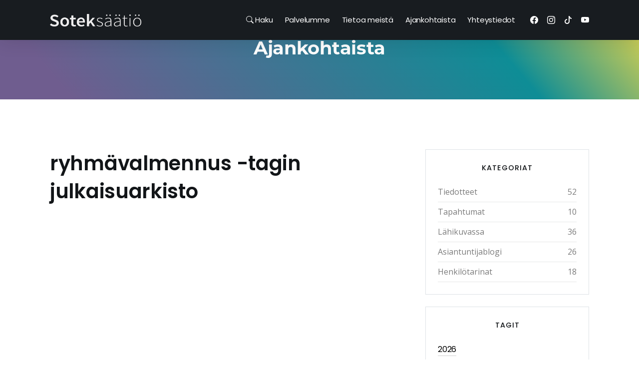

--- FILE ---
content_type: text/html; charset=UTF-8
request_url: https://www.sotek.fi/blog/archive.php?tag=ryhmavalmennus
body_size: 10615
content:
<!DOCTYPE html>
<html dir="ltr" lang="fi-FI">
	<head>
		<meta charset="utf-8">
		<meta name="viewport" content="width=device-width, initial-scale=1, shrink-to-fit=no">
		<meta name="description" content="">
        <meta name="keywords" content="">
		<title>Ajankohtaista, arkisto - Sotek-säätiö sr</title>
		<!-- Favicon -->
        		<link rel="apple-touch-icon" sizes="180x180" href="/apple-touch-icon.png">
		<link rel="icon" type="image/png" sizes="32x32" href="/favicon-32x32.png">
		<link rel="icon" type="image/png" sizes="16x16" href="/favicon-16x16.png">
		<link rel="manifest" href="/site.webmanifest">		<!-- CSS -->
		<link href="../assets/plugins/bootstrap/bootstrap.min.css" rel="stylesheet">
		<link href="../assets/plugins/owl-carousel/owl.carousel.min.css" rel="stylesheet">
		<link href="../assets/plugins/owl-carousel/owl.theme.default.min.css" rel="stylesheet">
		<link href="../assets/plugins/magnific-popup/magnific-popup.min.css" rel="stylesheet">
		<link href="../assets/plugins/sal/sal.min.css" rel="stylesheet">
		<link href="../assets/plugins/swiper/swiper-bundle.min.css" rel="stylesheet">
		<link href="../assets/css/theme.css" rel="stylesheet">
		<!-- Fonts/Icons -->
		<link href="../assets/plugins/bootstrap-icons/bootstrap-icons.css" rel="stylesheet">
		<link href="../assets/plugins/font-awesome/css/all.css" rel="stylesheet">
	</head>
	<body data-preloader="1">

		<!-- Header -->
		<div class="header right header-color-dark sticky-autohide">
			<div class="container">
				<!-- Logo -->
				<div class="header-logo">
					<a href="/index.php"><img class="logo-light" src="../assets/images/Sotek_logo_vainteksti_vaalea.png" alt="Sotek_logo_vainteksti_vaalea.png"></a>
				</div>
				<!-- Menu -->
				<div class="header-menu">
										<ul class="nav">
						<li class="nav-item"><a class="nav-link" href="/sivustohaku.php"><i class="bi bi-search"></i> Haku</a></li>
						<li class="nav-item">
							<a class="nav-link" href="/index.php">Palvelumme</a>
						</li>
						<li class="nav-item">
							<a class="nav-link" href="#">Tietoa meistä</a>
							<ul class="nav-dropdown">
								<li class="nav-dropdown-item"><a class="nav-dropdown-link" href="/avoimet-tyopaikat.php">Avoimet työpaikat</a></li>
								<li class="nav-dropdown-item"><a class="nav-dropdown-link" href="/briefly-in-english.php">Briefly in English</a></li>
								<li class="nav-dropdown-item"><a class="nav-dropdown-link" href="/omavalvontaohjelma.php">Omavalvontaohjelma</a></li>
								<li class="nav-dropdown-item"><a class="nav-dropdown-link" href="/perustiedot.php">Perustiedot</a></li>
								<li class="nav-dropdown-item"><a class="nav-dropdown-link" href="/vuosikertomukset/index.php">Vuosikertomukset</a></li>
								<li class="nav-dropdown-item"><a class="nav-dropdown-link" href="https://app.falcony.io/sotek-saatio-sr-1/links/whistleblowing" target="_blank">Whistleblowing-ilmoituskanava</a></li>
							</ul>
						</li>
						<li class="nav-item">
							<a class="nav-link" href="/blog">Ajankohtaista</a>
						</li>
						<li class="nav-item">
							<a class="nav-link" href="/yhteystiedot.php">Yhteystiedot</a>
						</li>
					</ul>
				</div>
				<!-- Menu Extra -->
				<div class="header-menu-extra">
										<ul class="list-inline customMobilePad1">
						<li><a href="https://www.facebook.com/soteksaatio/" target="_blank"><i class="bi bi-facebook"></i></a></li>
						<li><a href="https://www.instagram.com/soteksaatio/" target="_blank"><i class="bi bi-instagram"></i></a></li>
						<li><a href="https://www.tiktok.com/@soteksaatio" target="_blank"><i class="bi bi-tiktok"></i></a></li>
						<li><a href="https://www.youtube.com/channel/UC30U5o09JS_DeNv_vnuJPWw" target="_blank"><i class="bi bi-youtube"></i></a></li>
					</ul>				</div>
				<!-- Menu Toggle -->
				<button class="header-toggle">
					<span></span>
				</button>
			</div><!-- end container -->
		</div>
		<!-- end Header -->

		<div class="section-sm bg-gray-lighter">
			<div class="container text-center customContactsPageTitles">
				<h3 class="font-family-secondary">Ajankohtaista</h3>
			</div><!-- end container -->
		</div>

		<!-- Blog section  -->
		<div class="section">
			<div class="container">
				<div class="row g-5">
					<!-- Blog Posts -->
					<div class="col-12 col-lg-8">

						<h1>ryhmävalmennus -tagin julkaisuarkisto</h1><br /><br />
					</div>
					<!-- end Blog Posts -->

					<!-- Blog Sidebar -->
					<div class="col-12 col-lg-4 d-none d-lg-block">
						<!-- Sidebar box 1 - Categories -->
						<div class="border p-4 mb-4">
							<h6 class="font-small fw-medium uppercase mb-4 text-center">Kategoriat</h6>
							<ul class="list-unstyled">
																<li class="pb-2 border-bottom"><a class="d-flex justify-content-between" href="archive.php?cat=tiedotteet">Tiedotteet <span>52</span></a></li>								<li class="pb-2 border-bottom"><a class="d-flex justify-content-between" href="archive.php?cat=tapahtumat">Tapahtumat <span>10</span></a></li>								<li class="pb-2 border-bottom"><a class="d-flex justify-content-between" href="archive.php?cat=lahikuvassa">Lähikuvassa <span>36</span></a></li>								<li class="pb-2 border-bottom"><a class="d-flex justify-content-between" href="archive.php?cat=asiantuntijablogi">Asiantuntijablogi <span>26</span></a></li>								<li class="pb-2 border-bottom"><a class="d-flex justify-content-between" href="archive.php?cat=henkilotarinat">Henkilötarinat <span>18</span></a></li>							</ul>
						</div>
						<!-- Sidebar box 2 - Tags -->
						<div class="border p-4 mb-4 customTagOverflow">
							<h6 class="font-small fw-medium uppercase mb-4 text-center">Tagit</h6>
							<ul class="list-inline">
																<li><a class="button-text-1" href="archive.php?tag=2026">2026</a></li>								<li><a class="button-text-1" href="archive.php?tag=ajankohtaiset-kuulumiset-sotekilta-uutiskirjeessa">ajankohtaiset kuulumiset Sotekilta uutiskirjeessä</a></li>								<li><a class="button-text-1" href="archive.php?tag=alko">Alko</a></li>								<li><a class="button-text-1" href="archive.php?tag=alko-kotka-sutela">Alko Kotka Sutela</a></li>								<li><a class="button-text-1" href="archive.php?tag=ammatillinen-suunta">ammatillinen suunta</a></li>								<li><a class="button-text-1" href="archive.php?tag=ammattitaidon-vahvistuminen">ammattitaidon vahvistuminen</a></li>								<li><a class="button-text-1" href="archive.php?tag=apua-jannittamiseen">apua jännittämiseen</a></li>								<li><a class="button-text-1" href="archive.php?tag=arjenhallinta">arjenhallinta</a></li>								<li><a class="button-text-1" href="archive.php?tag=arki">arki</a></li>								<li><a class="button-text-1" href="archive.php?tag=arvot">arvot</a></li>								<li><a class="button-text-1" href="archive.php?tag=asenne-kohdillaan">asenne kohdillaan</a></li>								<li><a class="button-text-1" href="archive.php?tag=asiakas-tyhy">asiakas-tyhy</a></li>								<li><a class="button-text-1" href="archive.php?tag=asiakaskokemus">asiakaskokemus</a></li>								<li><a class="button-text-1" href="archive.php?tag=asiakaspalvelu">asiakaspalvelu</a></li>								<li><a class="button-text-1" href="archive.php?tag=asiakastarina">asiakastarina</a></li>								<li><a class="button-text-1" href="archive.php?tag=asiakastarinat">asiakastarinat</a></li>								<li><a class="button-text-1" href="archive.php?tag=asiakasymmarrys">asiakasymmärrys</a></li>								<li><a class="button-text-1" href="archive.php?tag=asiakkaan-nakokulma">asiakkaan näkökulma</a></li>								<li><a class="button-text-1" href="archive.php?tag=asiantuntijablogi">asiantuntijablogi</a></li>								<li><a class="button-text-1" href="archive.php?tag=askartelu">askartelu</a></li>								<li><a class="button-text-1" href="archive.php?tag=askartelu-ja-kasityotuotteet">askartelu- ja käsityötuotteet</a></li>								<li><a class="button-text-1" href="archive.php?tag=av-media">av-media</a></li>								<li><a class="button-text-1" href="archive.php?tag=avajaiset">avajaiset</a></li>								<li><a class="button-text-1" href="archive.php?tag=avittaja">Avittaja</a></li>								<li><a class="button-text-1" href="archive.php?tag=avittaja-ryhma">Avittaja-ryhmä</a></li>								<li><a class="button-text-1" href="archive.php?tag=avittajan-luontoretket">Avittajan luontoretket</a></li>								<li><a class="button-text-1" href="archive.php?tag=avotyo">avotyö</a></li>								<li><a class="button-text-1" href="archive.php?tag=bandi">bändi</a></li>								<li><a class="button-text-1" href="archive.php?tag=blogi">blogi</a></li>								<li><a class="button-text-1" href="archive.php?tag=blogikirjoitus">blogikirjoitus</a></li>								<li><a class="button-text-1" href="archive.php?tag=digiahky">digiähky</a></li>								<li><a class="button-text-1" href="archive.php?tag=digiasiat">digiasiat</a></li>								<li><a class="button-text-1" href="archive.php?tag=digilaitteet">digilaitteet</a></li>								<li><a class="button-text-1" href="archive.php?tag=digimaailma">digimaailma</a></li>								<li><a class="button-text-1" href="archive.php?tag=digimotivaattori">digimotivaattori</a></li>								<li><a class="button-text-1" href="archive.php?tag=digimotivaattori-kurssi">Digimotivaattori-kurssi</a></li>								<li><a class="button-text-1" href="archive.php?tag=digiopastaja">digiopastaja</a></li>								<li><a class="button-text-1" href="archive.php?tag=digiopastaja-kurssi">digiopastaja-kurssi</a></li>								<li><a class="button-text-1" href="archive.php?tag=digitaaliset-taidot">digitaaliset taidot</a></li>								<li><a class="button-text-1" href="archive.php?tag=digitaalisuus">digitaalisuus</a></li>								<li><a class="button-text-1" href="archive.php?tag=digitaidot">digitaidot</a></li>								<li><a class="button-text-1" href="archive.php?tag=digitaidot-haltuun">digitaidot haltuun</a></li>								<li><a class="button-text-1" href="archive.php?tag=digitaitojen-opettelu">digitaitojen opettelu</a></li>								<li><a class="button-text-1" href="archive.php?tag=digitaitojen-oppiminen">digitaitojen oppiminen</a></li>								<li><a class="button-text-1" href="archive.php?tag=elamanrytmi">elämänrytmi</a></li>								<li><a class="button-text-1" href="archive.php?tag=ellan-tarina">Ellan tarina</a></li>								<li><a class="button-text-1" href="archive.php?tag=employee-net-promoter-score">employee net promoter score</a></li>								<li><a class="button-text-1" href="archive.php?tag=enps">eNPS</a></li>								<li><a class="button-text-1" href="archive.php?tag=ensimmainen-osa-julkaistu">ensimmäinen osa julkaistu</a></li>								<li><a class="button-text-1" href="archive.php?tag=erinomainen-asiakaskokemus">erinomainen asiakaskokemus</a></li>								<li><a class="button-text-1" href="archive.php?tag=eroon-jannittamisesta">eroon jännittämisestä</a></li>								<li><a class="button-text-1" href="archive.php?tag=femma">Femma</a></li>								<li><a class="button-text-1" href="archive.php?tag=goodwill">Goodwill</a></li>								<li><a class="button-text-1" href="archive.php?tag=goodwill-hamina">Goodwill Hamina</a></li>								<li><a class="button-text-1" href="archive.php?tag=goodwill-karhula">Goodwill Karhula</a></li>								<li><a class="button-text-1" href="archive.php?tag=goodwill-kouvola">Goodwill Kouvola</a></li>								<li><a class="button-text-1" href="archive.php?tag=goodwill-kierratysmyymala">Goodwill-kierrätysmyymälä</a></li>								<li><a class="button-text-1" href="archive.php?tag=goodwill-myymala">Goodwill-myymälä</a></li>								<li><a class="button-text-1" href="archive.php?tag=goodwillin-suhtautuminen-pikamuotiin">Goodwillin suhtautuminen pikamuotiin</a></li>								<li><a class="button-text-1" href="archive.php?tag=grillimakkara">grillimakkara</a></li>								<li><a class="button-text-1" href="archive.php?tag=hakeudu-palveluihimme-lomake">Hakeudu palveluihimme -lomake</a></li>								<li><a class="button-text-1" href="archive.php?tag=hallintoneuvosto">hallintoneuvosto</a></li>								<li><a class="button-text-1" href="archive.php?tag=hallituksen-puheenjohtaja">hallituksen puheenjohtaja</a></li>								<li><a class="button-text-1" href="archive.php?tag=hallitus">hallitus</a></li>								<li><a class="button-text-1" href="archive.php?tag=hanke">hanke</a></li>								<li><a class="button-text-1" href="archive.php?tag=henkilotarina">henkilötarina</a></li>								<li><a class="button-text-1" href="archive.php?tag=herkkuja">herkkuja</a></li>								<li><a class="button-text-1" href="archive.php?tag=hyva-meininki">hyvä meininki</a></li>								<li><a class="button-text-1" href="archive.php?tag=hyvaa-joulua">hyvää joulua</a></li>								<li><a class="button-text-1" href="archive.php?tag=hyvaa-uutta-vuotta">hyvää uutta vuotta</a></li>								<li><a class="button-text-1" href="archive.php?tag=hyvinvointi">hyvinvointi</a></li>								<li><a class="button-text-1" href="archive.php?tag=hyvinvointia">hyvinvointia</a></li>								<li><a class="button-text-1" href="archive.php?tag=hyvinvointiavustus">hyvinvointiavustus</a></li>								<li><a class="button-text-1" href="archive.php?tag=hyvinvoivaa-yrittajyytta">hyvinvoivaa yrittäjyyttä</a></li>								<li><a class="button-text-1" href="archive.php?tag=ihanaa-juhannusta">ihanaa juhannusta</a></li>								<li><a class="button-text-1" href="archive.php?tag=ihme3set">Ihme3set</a></li>								<li><a class="button-text-1" href="archive.php?tag=ilmoittautuminen-kaynnissa">ilmoittautuminen käynnissä</a></li>								<li><a class="button-text-1" href="archive.php?tag=informaatiotulva">informaatiotulva</a></li>								<li><a class="button-text-1" href="archive.php?tag=iso-9001-standardi">ISO 9001 -standardi</a></li>								<li><a class="button-text-1" href="archive.php?tag=iso-90012015">ISO 9001:2015</a></li>								<li><a class="button-text-1" href="archive.php?tag=ita-uudenmaan-hyvinvointialue">Itä-Uudenmaan hyvinvointialue</a></li>								<li><a class="button-text-1" href="archive.php?tag=ita-uusimaa">Itä-Uusimaa</a></li>								<li><a class="button-text-1" href="archive.php?tag=itsensa-kehittaminen">itsensä kehittäminen</a></li>								<li><a class="button-text-1" href="archive.php?tag=jannittaa">jännittää</a></li>								<li><a class="button-text-1" href="archive.php?tag=jannittaja">jännittäjä</a></li>								<li><a class="button-text-1" href="archive.php?tag=jannittajaryhma">jännittäjäryhmä</a></li>								<li><a class="button-text-1" href="archive.php?tag=jannittajaryhma-opiskelijoille">jännittäjäryhmä opiskelijoille</a></li>								<li><a class="button-text-1" href="archive.php?tag=jannittajaryhma-starttaa">jännittäjäryhmä starttaa</a></li>								<li><a class="button-text-1" href="archive.php?tag=jannittaminen">Jännittäminen</a></li>								<li><a class="button-text-1" href="archive.php?tag=jannityksen-lieventaminen">jännityksen lieventäminen</a></li>								<li><a class="button-text-1" href="archive.php?tag=jannitys">jännitys</a></li>								<li><a class="button-text-1" href="archive.php?tag=jarjestelma">järjestelmä</a></li>								<li><a class="button-text-1" href="archive.php?tag=jatkuva-parantaminen">jatkuva parantaminen</a></li>								<li><a class="button-text-1" href="archive.php?tag=job-shadow-day">Job Shadow Day</a></li>								<li><a class="button-text-1" href="archive.php?tag=johdon-toimielimet">johdon toimielimet</a></li>								<li><a class="button-text-1" href="archive.php?tag=johtamisjarjestelma">johtamisjärjestelmä</a></li>								<li><a class="button-text-1" href="archive.php?tag=joulu">joulu</a></li>								<li><a class="button-text-1" href="archive.php?tag=joulutauko">joulutauko</a></li>								<li><a class="button-text-1" href="archive.php?tag=joulutervehdys">joulutervehdys</a></li>								<li><a class="button-text-1" href="archive.php?tag=joulutoivotus">joulutoivotus</a></li>								<li><a class="button-text-1" href="archive.php?tag=juhannus">juhannus</a></li>								<li><a class="button-text-1" href="archive.php?tag=juhannus-2024">juhannus 2024</a></li>								<li><a class="button-text-1" href="archive.php?tag=julkistustilaisuus">julkistustilaisuus</a></li>								<li><a class="button-text-1" href="archive.php?tag=kaakkois-suomen-ammattikorkeakoulu">Kaakkois-Suomen ammattikorkeakoulu</a></li>								<li><a class="button-text-1" href="archive.php?tag=kadentaidot">kädentaidot</a></li>								<li><a class="button-text-1" href="archive.php?tag=kadentaitojen-ohjauksen-opiskelija">kädentaitojen ohjauksen opiskelija</a></li>								<li><a class="button-text-1" href="archive.php?tag=kadentaitojen-ohjaus">kädentaitojen ohjaus</a></li>								<li><a class="button-text-1" href="archive.php?tag=kahvila-lime">Kahvila Lime</a></li>								<li><a class="button-text-1" href="archive.php?tag=kahvila-lime-suljettu">Kahvila Lime suljettu</a></li>								<li><a class="button-text-1" href="archive.php?tag=kahvila-limen-paluu">Kahvila Limen paluu</a></li>								<li><a class="button-text-1" href="archive.php?tag=kahvio">kahvio</a></li>								<li><a class="button-text-1" href="archive.php?tag=karhulan-uimahalli">Karhulan uimahalli</a></li>								<li><a class="button-text-1" href="archive.php?tag=karhulan-uimahallin-kiinteiston-osittainen-peruskorjaus">Karhulan uimahallin kiinteistön osittainen peruskorjaus</a></li>								<li><a class="button-text-1" href="archive.php?tag=kasin-valmistettuja-tuotteita">käsin valmistettuja tuotteita</a></li>								<li><a class="button-text-1" href="archive.php?tag=kasityo">käsityö</a></li>								<li><a class="button-text-1" href="archive.php?tag=kasityoala">käsityöala</a></li>								<li><a class="button-text-1" href="archive.php?tag=kasityot">käsityöt</a></li>								<li><a class="button-text-1" href="archive.php?tag=kassatyo">kassatyö</a></li>								<li><a class="button-text-1" href="archive.php?tag=kasvutarina">kasvutarina</a></li>								<li><a class="button-text-1" href="archive.php?tag=kaytannonlaheinen-opiskelu">käytännönläheinen opiskelu</a></li>								<li><a class="button-text-1" href="archive.php?tag=kehittaminen">kehittäminen</a></li>								<li><a class="button-text-1" href="archive.php?tag=kehittamistyo">kehittämistyö</a></li>								<li><a class="button-text-1" href="archive.php?tag=kehitysaskeleet">kehitysaskeleet</a></li>								<li><a class="button-text-1" href="archive.php?tag=kehitysideat">kehitysideat</a></li>								<li><a class="button-text-1" href="archive.php?tag=keinoja-jannityksen-lieventamiseen">keinoja jännityksen lieventämiseen</a></li>								<li><a class="button-text-1" href="archive.php?tag=keinoja-jannityksesta-selviamiseen">keinoja jännityksestä selviämiseen</a></li>								<li><a class="button-text-1" href="archive.php?tag=kesa">kesä</a></li>								<li><a class="button-text-1" href="archive.php?tag=kesa-2024">kesä 2024</a></li>								<li><a class="button-text-1" href="archive.php?tag=kesameininki">kesämeininki</a></li>								<li><a class="button-text-1" href="archive.php?tag=kesatauko">kesätauko</a></li>								<li><a class="button-text-1" href="archive.php?tag=keskikesan-juhla">keskikesän juhla</a></li>								<li><a class="button-text-1" href="archive.php?tag=ketaan-ei-jateta">ketään ei jätetä</a></li>								<li><a class="button-text-1" href="archive.php?tag=kierratys">kierrätys</a></li>								<li><a class="button-text-1" href="archive.php?tag=kierratysmateriaali">kierrätysmateriaali</a></li>								<li><a class="button-text-1" href="archive.php?tag=kierratysmuoti">kierrätysmuoti</a></li>								<li><a class="button-text-1" href="archive.php?tag=kierratystaide">kierrätystaide</a></li>								<li><a class="button-text-1" href="archive.php?tag=kierratystoiminta">kierrätystoiminta</a></li>								<li><a class="button-text-1" href="archive.php?tag=kiinteistopalvelualan-perustutkinto">kiinteistöpalvelualan perustutkinto</a></li>								<li><a class="button-text-1" href="archive.php?tag=kiitos">kiitos</a></li>								<li><a class="button-text-1" href="archive.php?tag=kivat-kesapaivat">kivat kesäpäivät</a></li>								<li><a class="button-text-1" href="archive.php?tag=kohtaamispaikka">kohtaamispaikka</a></li>								<li><a class="button-text-1" href="archive.php?tag=kohtaamisten-keittio">Kohtaamisten keittiö</a></li>								<li><a class="button-text-1" href="archive.php?tag=kokonaisvaltaista-tukea">kokonaisvaltaista tukea</a></li>								<li><a class="button-text-1" href="archive.php?tag=kooste">kooste</a></li>								<li><a class="button-text-1" href="archive.php?tag=korjausompelu">korjausompelu</a></li>								<li><a class="button-text-1" href="archive.php?tag=kotka">kotka</a></li>								<li><a class="button-text-1" href="archive.php?tag=kouvola">Kouvola</a></li>								<li><a class="button-text-1" href="archive.php?tag=kulttu">kulttu</a></li>								<li><a class="button-text-1" href="archive.php?tag=kulttuurihyvinvointi">kulttuurihyvinvointi</a></li>								<li><a class="button-text-1" href="archive.php?tag=kulttuurihyvinvointitapahtuma">kulttuurihyvinvointitapahtuma</a></li>								<li><a class="button-text-1" href="archive.php?tag=kulttuuriryhma">kulttuuriryhmä</a></li>								<li><a class="button-text-1" href="archive.php?tag=kumppanuustalo-myotatuuli">Kumppanuustalo Myötätuuli</a></li>								<li><a class="button-text-1" href="archive.php?tag=kuntouttava-tyotoiminta">kuntouttava työtoiminta</a></li>								<li><a class="button-text-1" href="archive.php?tag=kuntoutuminen">kuntoutuminen</a></li>								<li><a class="button-text-1" href="archive.php?tag=kuntoutumisen-polku">kuntoutumisen polku</a></li>								<li><a class="button-text-1" href="archive.php?tag=kuntoutumisen-polulla">kuntoutumisen polulla</a></li>								<li><a class="button-text-1" href="archive.php?tag=kuunteleminen">kuunteleminen</a></li>								<li><a class="button-text-1" href="archive.php?tag=kuuntelemisen-taito">kuuntelemisen taito</a></li>								<li><a class="button-text-1" href="archive.php?tag=kymenlaakson-jate">kymenlaakson jäte</a></li>								<li><a class="button-text-1" href="archive.php?tag=laadukas-tyo">laadukas työ</a></li>								<li><a class="button-text-1" href="archive.php?tag=laadunhallinta">laadunhallinta</a></li>								<li><a class="button-text-1" href="archive.php?tag=laadunhallintajarjestelma">laadunhallintajärjestelmä</a></li>								<li><a class="button-text-1" href="archive.php?tag=laatu">laatu</a></li>								<li><a class="button-text-1" href="archive.php?tag=laatuasiantuntija">laatuasiantuntija</a></li>								<li><a class="button-text-1" href="archive.php?tag=laatusertifikaatti">laatusertifikaatti</a></li>								<li><a class="button-text-1" href="archive.php?tag=laatustandardi">laatustandardi</a></li>								<li><a class="button-text-1" href="archive.php?tag=laatutavoite">laatutavoite</a></li>								<li><a class="button-text-1" href="archive.php?tag=laatutavoitteet">laatutavoitteet</a></li>								<li><a class="button-text-1" href="archive.php?tag=laatutyo">laatutyö</a></li>								<li><a class="button-text-1" href="archive.php?tag=laatutyon-kehittaminen">laatutyön kehittäminen</a></li>								<li><a class="button-text-1" href="archive.php?tag=lahikuvassa">lähikuvassa</a></li>								<li><a class="button-text-1" href="archive.php?tag=lahjoitta">lahjoitta</a></li>								<li><a class="button-text-1" href="archive.php?tag=lahjoittaminen">lahjoittaminen</a></li>								<li><a class="button-text-1" href="archive.php?tag=lahjoitukset">lahjoitukset</a></li>								<li><a class="button-text-1" href="archive.php?tag=lahjoitus">lahjoitus</a></li>								<li><a class="button-text-1" href="archive.php?tag=lievitysta-jannitykseen">lievitystä jännitykseen</a></li>								<li><a class="button-text-1" href="archive.php?tag=lievitysta-jannitykseen-luonnosta">lievitystä jännitykseen luonnosta</a></li>								<li><a class="button-text-1" href="archive.php?tag=livemusiikki">livemusiikki</a></li>								<li><a class="button-text-1" href="archive.php?tag=lomakkeet">lomakkeet</a></li>								<li><a class="button-text-1" href="archive.php?tag=luonto">luonto</a></li>								<li><a class="button-text-1" href="archive.php?tag=luontoretket">luontoretket</a></li>								<li><a class="button-text-1" href="archive.php?tag=luontoretki">luontoretki</a></li>								<li><a class="button-text-1" href="archive.php?tag=luontoyhteys">luontoyhteys</a></li>								<li><a class="button-text-1" href="archive.php?tag=luovat-alat">luovat alat</a></li>								<li><a class="button-text-1" href="archive.php?tag=luovuus">luovuus</a></li>								<li><a class="button-text-1" href="archive.php?tag=meilta">meiltä</a></li>								<li><a class="button-text-1" href="archive.php?tag=meilta-uusille-teille">meiltä uusille teille</a></li>								<li><a class="button-text-1" href="archive.php?tag=merkitys">merkitys</a></li>								<li><a class="button-text-1" href="archive.php?tag=mielekasta-tekemista">mielekästä tekemistä</a></li>								<li><a class="button-text-1" href="archive.php?tag=mikroyrittajat">mikroyrittäjät</a></li>								<li><a class="button-text-1" href="archive.php?tag=mun-tarina">mun tarina</a></li>								<li><a class="button-text-1" href="archive.php?tag=neljan-vuodenaikaa">neljän vuodenaikaa</a></li>								<li><a class="button-text-1" href="archive.php?tag=nelonen">Nelonen</a></li>								<li><a class="button-text-1" href="archive.php?tag=net-promoter-score">net promoter score</a></li>								<li><a class="button-text-1" href="archive.php?tag=nimenmuutos">nimenmuutos</a></li>								<li><a class="button-text-1" href="archive.php?tag=nps">NPS</a></li>								<li><a class="button-text-1" href="archive.php?tag=nuori-jannittaja">nuori jännittäjä</a></li>								<li><a class="button-text-1" href="archive.php?tag=ohjaamo">Ohjaamo</a></li>								<li><a class="button-text-1" href="archive.php?tag=ohjaamo-kotka">Ohjaamo Kotka</a></li>								<li><a class="button-text-1" href="archive.php?tag=ohjaamon-onni-tyo">Ohjaamon Onni-työ</a></li>								<li><a class="button-text-1" href="archive.php?tag=oivalluksia-itsesta">oivalluksia itsestä</a></li>								<li><a class="button-text-1" href="archive.php?tag=olemassaolomme-tarkoitus">olemassaolomme tarkoitus</a></li>								<li><a class="button-text-1" href="archive.php?tag=oma-suunta">Oma Suunta</a></li>								<li><a class="button-text-1" href="archive.php?tag=omia-polkuja-hanke">Omia Polkuja -hanke</a></li>								<li><a class="button-text-1" href="archive.php?tag=onnellista-uutta-vuotta">onnellista uutta vuotta</a></li>								<li><a class="button-text-1" href="archive.php?tag=onnistumiset">onnistumiset</a></li>								<li><a class="button-text-1" href="archive.php?tag=onnistumistarina">onnistumistarina</a></li>								<li><a class="button-text-1" href="archive.php?tag=opinnaytetyo">opinnäytetyö</a></li>								<li><a class="button-text-1" href="archive.php?tag=opiskelijakokemus">opiskelijakokemus</a></li>								<li><a class="button-text-1" href="archive.php?tag=opiskelijoille">opiskelijoille</a></li>								<li><a class="button-text-1" href="archive.php?tag=opiskelu">opiskelu</a></li>								<li><a class="button-text-1" href="archive.php?tag=opiskelu-ammattiin">opiskelu ammattiin</a></li>								<li><a class="button-text-1" href="archive.php?tag=oppimisymparisto">oppimisympäristö</a></li>								<li><a class="button-text-1" href="archive.php?tag=oranssi-unelma">Oranssi Unelma</a></li>								<li><a class="button-text-1" href="archive.php?tag=osa-1">osa 1</a></li>								<li><a class="button-text-1" href="archive.php?tag=osaaminen-nakyvaksi">osaaminen näkyväksi</a></li>								<li><a class="button-text-1" href="archive.php?tag=osallisuuden-edistaminen">osallisuuden edistäminen</a></li>								<li><a class="button-text-1" href="archive.php?tag=osallisuuden-lisaaminen">osallisuuden lisääminen</a></li>								<li><a class="button-text-1" href="archive.php?tag=osallisuus">osallisuus</a></li>								<li><a class="button-text-1" href="archive.php?tag=osittainen-peruskorjaus">osittainen peruskorjaus</a></li>								<li><a class="button-text-1" href="archive.php?tag=ostoksia">ostoksia</a></li>								<li><a class="button-text-1" href="archive.php?tag=paivatoiminta">päivätoiminta</a></li>								<li><a class="button-text-1" href="archive.php?tag=paivatoiminta-sunila">päivätoiminta Sunila</a></li>								<li><a class="button-text-1" href="archive.php?tag=paivitetty-hallituskokoonpano">päivitetty hallituskokoonpano</a></li>								<li><a class="button-text-1" href="archive.php?tag=pajatti">Pajatti</a></li>								<li><a class="button-text-1" href="archive.php?tag=palaute">palaute</a></li>								<li><a class="button-text-1" href="archive.php?tag=palkkatuki">palkkatuki</a></li>								<li><a class="button-text-1" href="archive.php?tag=palkkatukityo">palkkatukityö</a></li>								<li><a class="button-text-1" href="archive.php?tag=palveluiden-kehittaminen">palveluiden kehittäminen</a></li>								<li><a class="button-text-1" href="archive.php?tag=palvelujen-kehittaminen">palvelujen kehittäminen</a></li>								<li><a class="button-text-1" href="archive.php?tag=palvelumuotoilu">palvelumuotoilu</a></li>								<li><a class="button-text-1" href="archive.php?tag=parastamo">Parastamo</a></li>								<li><a class="button-text-1" href="archive.php?tag=parastamo-hanke">Parastamo-hanke</a></li>								<li><a class="button-text-1" href="archive.php?tag=pikamuoti">pikamuoti</a></li>								<li><a class="button-text-1" href="archive.php?tag=pitka-kurssi">pitkä kurssi</a></li>								<li><a class="button-text-1" href="archive.php?tag=podcast">podcast</a></li>								<li><a class="button-text-1" href="archive.php?tag=poistotekstiilin-kerays">poistotekstiilin keräys</a></li>								<li><a class="button-text-1" href="archive.php?tag=poistotekstiilin-kierratys">poistotekstiilin kierrätys</a></li>								<li><a class="button-text-1" href="archive.php?tag=pop-up">pop up</a></li>								<li><a class="button-text-1" href="archive.php?tag=pop-up-myyntitapahtuma">pop up -myyntitapahtuma</a></li>								<li><a class="button-text-1" href="archive.php?tag=portaittaisuus">portaittaisuus</a></li>								<li><a class="button-text-1" href="archive.php?tag=porvoo">Porvoo</a></li>								<li><a class="button-text-1" href="archive.php?tag=puutuotteet">puutuotteet</a></li>								<li><a class="button-text-1" href="archive.php?tag=rentoutusryhma">rentoutusryhmä</a></li>								<li><a class="button-text-1" href="archive.php?tag=rohkeasti-kohti-uutta">rohkeasti kohti uutta</a></li>								<li><a class="button-text-1" href="archive.php?tag=ryhma-alkaa">ryhmä alkaa</a></li>								<li><a class="button-text-1" href="archive.php?tag=ryhmatyonohjaus">ryhmätyönohjaus</a></li>								<li><a class="button-text-1" href="archive.php?tag=rytmia-arkeen">rytmiä arkeen</a></li>								<li><a class="button-text-1" href="archive.php?tag=sahkoinen-asiointi">sähköinen asiointi</a></li>								<li><a class="button-text-1" href="archive.php?tag=seksuaali-identiteetti">seksuaali-identiteetti</a></li>								<li><a class="button-text-1" href="archive.php?tag=seksuaalineuvoja">seksuaalineuvoja</a></li>								<li><a class="button-text-1" href="archive.php?tag=seksuaalineuvonta">seksuaalineuvonta</a></li>								<li><a class="button-text-1" href="archive.php?tag=seksuaalisuus">seksuaalisuus</a></li>								<li><a class="button-text-1" href="archive.php?tag=sertifikaatti">sertifikaatti</a></li>								<li><a class="button-text-1" href="archive.php?tag=sertifioitu-palvelu">sertifioitu palvelu</a></li>								<li><a class="button-text-1" href="archive.php?tag=service-kotka">Service Kotka</a></li>								<li><a class="button-text-1" href="archive.php?tag=seuranta-auditointi">seuranta-auditointi</a></li>								<li><a class="button-text-1" href="archive.php?tag=shoppailu">shoppailu</a></li>								<li><a class="button-text-1" href="archive.php?tag=sidosryhmatapaaminen">sidosryhmätapaaminen</a></li>								<li><a class="button-text-1" href="archive.php?tag=sidosryhmatapaamiset-2025">sidosryhmätapaamiset 2025</a></li>								<li><a class="button-text-1" href="archive.php?tag=siivouspaiva">siivouspäivä</a></li>								<li><a class="button-text-1" href="archive.php?tag=siviilipalvelus">siviilipalvelus</a></li>								<li><a class="button-text-1" href="archive.php?tag=sosiaali-ja-terveysalan-ammattikorkeakoulututkinto">sosiaali- ja terveysalan ammattikorkeakoulututkinto</a></li>								<li><a class="button-text-1" href="archive.php?tag=sosiaalinen-jannittaminen">sosiaalinen jännittäminen</a></li>								<li><a class="button-text-1" href="archive.php?tag=sosiaalinenjannittaminen">sosiaalinenjännittäminen</a></li>								<li><a class="button-text-1" href="archive.php?tag=sosiaaliset-kontaktit">sosiaaliset kontaktit</a></li>								<li><a class="button-text-1" href="archive.php?tag=sosionomi">sosionomi</a></li>								<li><a class="button-text-1" href="archive.php?tag=sosionomiopiskelija">sosionomiopiskelija</a></li>								<li><a class="button-text-1" href="archive.php?tag=sosionomiopiskelut">sosionomiopiskelut</a></li>								<li><a class="button-text-1" href="archive.php?tag=sotek">Sotek</a></li>								<li><a class="button-text-1" href="archive.php?tag=sotek-loviisa">Sotek Loviisa</a></li>								<li><a class="button-text-1" href="archive.php?tag=sotek-sunila">Sotek Sunila</a></li>								<li><a class="button-text-1" href="archive.php?tag=sotek-podi">Sotek-podi</a></li>								<li><a class="button-text-1" href="archive.php?tag=sotek-saatio">Sotek-säätiö</a></li>								<li><a class="button-text-1" href="archive.php?tag=sotek-saation-johto">Sotek-säätiön johto</a></li>								<li><a class="button-text-1" href="archive.php?tag=sotekin-paivatoiminta">Sotekin päivätoiminta</a></li>								<li><a class="button-text-1" href="archive.php?tag=sotekin-podcast">Sotekin podcast</a></li>								<li><a class="button-text-1" href="archive.php?tag=sotekin-uutiskirje">Sotekin uutiskirje</a></li>								<li><a class="button-text-1" href="archive.php?tag=sotekin-vuosi-2024">Sotekin vuosi 2024</a></li>								<li><a class="button-text-1" href="archive.php?tag=sotekin-vuosikertomus">Sotekin vuosikertomus</a></li>								<li><a class="button-text-1" href="archive.php?tag=sotekin-vuosikertomus-12025">Sotekin vuosikertomus 1/2025</a></li>								<li><a class="button-text-1" href="archive.php?tag=sotekin-vuosikertomus-2023">Sotekin vuosikertomus 2023</a></li>								<li><a class="button-text-1" href="archive.php?tag=sotekin-vuosikertomus-2024">Sotekin vuosikertomus 2024</a></li>								<li><a class="button-text-1" href="archive.php?tag=sotekin-vuosikertomus-2025">Sotekin vuosikertomus 2025</a></li>								<li><a class="button-text-1" href="archive.php?tag=sovellukset">sovellukset</a></li>								<li><a class="button-text-1" href="archive.php?tag=sovellus">sovellus</a></li>								<li><a class="button-text-1" href="archive.php?tag=sparraus">sparraus</a></li>								<li><a class="button-text-1" href="archive.php?tag=spotify">Spotify</a></li>								<li><a class="button-text-1" href="archive.php?tag=sulku">sulku</a></li>								<li><a class="button-text-1" href="archive.php?tag=sunila">Sunila</a></li>								<li><a class="button-text-1" href="archive.php?tag=sunilan-paivatoiminta">Sunilan päivätoiminta</a></li>								<li><a class="button-text-1" href="archive.php?tag=suomen-luonto">Suomen luonto</a></li>								<li><a class="button-text-1" href="archive.php?tag=suunnitelmallisuus">suunnitelmallisuus</a></li>								<li><a class="button-text-1" href="archive.php?tag=syksyn-2025-kurssit">syksyn 2025 kurssit</a></li>								<li><a class="button-text-1" href="archive.php?tag=syksyn-jannittajaryhma">syksyn jännittäjäryhmä</a></li>								<li><a class="button-text-1" href="archive.php?tag=syy-hymyyn">syy hymyyn</a></li>								<li><a class="button-text-1" href="archive.php?tag=taideryhma">taideryhmä</a></li>								<li><a class="button-text-1" href="archive.php?tag=taideteos">taideteos</a></li>								<li><a class="button-text-1" href="archive.php?tag=talous">talous</a></li>								<li><a class="button-text-1" href="archive.php?tag=tarjoamamme-tyotehtavat">tarjoamamme työtehtävät</a></li>								<li><a class="button-text-1" href="archive.php?tag=tasmatyokyky-kayttoon">täsmätyökyky käyttöön</a></li>								<li><a class="button-text-1" href="archive.php?tag=tata-on-sotek">tätä on Sotek</a></li>								<li><a class="button-text-1" href="archive.php?tag=tavoitteellisuus">tavoitteellisuus</a></li>								<li><a class="button-text-1" href="archive.php?tag=tavoitteen-saavuttaminen">tavoitteen saavuttaminen</a></li>								<li><a class="button-text-1" href="archive.php?tag=tekninen-vika-verkkosivuilla">Tekninen vika verkkosivuilla</a></li>								<li><a class="button-text-1" href="archive.php?tag=tekstiilin-kiertotalous">tekstiilin kiertotalous</a></li>								<li><a class="button-text-1" href="archive.php?tag=tekstiilit-kiertoon-kymenlaaksossa-hanke">Tekstiilit kiertoon Kymenlaaksossa -hanke</a></li>								<li><a class="button-text-1" href="archive.php?tag=tekstiilituotteet">tekstiilituotteet</a></li>								<li><a class="button-text-1" href="archive.php?tag=tietoa-sotekista">tietoa Sotekista</a></li>								<li><a class="button-text-1" href="archive.php?tag=tietotulva">tietotulva</a></li>								<li><a class="button-text-1" href="archive.php?tag=tikankadun-kampus">Tikankadun kampus</a></li>								<li><a class="button-text-1" href="archive.php?tag=tikankadun-pop-up-myyntitapahtuma">Tikankadun pop up -myyntitapahtuma</a></li>								<li><a class="button-text-1" href="archive.php?tag=tikankadun-yksikot">Tikankadun yksiköt</a></li>								<li><a class="button-text-1" href="archive.php?tag=tikankatu">Tikankatu</a></li>								<li><a class="button-text-1" href="archive.php?tag=tikis-shop">Tikis shop</a></li>								<li><a class="button-text-1" href="archive.php?tag=tikisshop">TikisShop</a></li>								<li><a class="button-text-1" href="archive.php?tag=tilaa-uutiskirjeemme">tilaa uutiskirjeemme</a></li>								<li><a class="button-text-1" href="archive.php?tag=timanttinen-asiakaspalvelija">timanttinen asiakaspalvelija</a></li>								<li><a class="button-text-1" href="archive.php?tag=toimintakyky">toimintakyky</a></li>								<li><a class="button-text-1" href="archive.php?tag=toimintakyvyn-edistaminen">toimintakyvyn edistäminen</a></li>								<li><a class="button-text-1" href="archive.php?tag=toimintakyvyn-parantaminen">toimintakyvyn parantaminen</a></li>								<li><a class="button-text-1" href="archive.php?tag=toimipiste">toimipiste</a></li>								<li><a class="button-text-1" href="archive.php?tag=toiselle-turha-tavara-toiselle-aarre">toiselle turha tavara toiselle aarre</a></li>								<li><a class="button-text-1" href="archive.php?tag=toita-avoimilta-tyomarkkinoilta">töitä avoimilta työmarkkinoilta</a></li>								<li><a class="button-text-1" href="archive.php?tag=trashdesign">trashdesign</a></li>								<li><a class="button-text-1" href="archive.php?tag=tukea">tukea</a></li>								<li><a class="button-text-1" href="archive.php?tag=tukea-tyollistymiseen">tukea työllistymiseen</a></li>								<li><a class="button-text-1" href="archive.php?tag=tuki">tuki</a></li>								<li><a class="button-text-1" href="archive.php?tag=tulokset">tulokset</a></li>								<li><a class="button-text-1" href="archive.php?tag=tuloksia">tuloksia</a></li>								<li><a class="button-text-1" href="archive.php?tag=tunnettuuskysely">tunnettuuskysely</a></li>								<li><a class="button-text-1" href="archive.php?tag=tunnistettu-oppimisymparisto">tunnistettu oppimisympäristö</a></li>								<li><a class="button-text-1" href="archive.php?tag=tutkimuksellinen-kehittamistyo">tutkimuksellinen kehittämistyö</a></li>								<li><a class="button-text-1" href="archive.php?tag=tutkinnonosat">tutkinnonosat</a></li>								<li><a class="button-text-1" href="archive.php?tag=tyhy">tyhy</a></li>								<li><a class="button-text-1" href="archive.php?tag=tyhy-paiva">tyhy-päivä</a></li>								<li><a class="button-text-1" href="archive.php?tag=tyhy-tapahtuma-asiakkaille">tyhy-tapahtuma asiakkaille</a></li>								<li><a class="button-text-1" href="archive.php?tag=tyoelama">työelämä</a></li>								<li><a class="button-text-1" href="archive.php?tag=tyoelamapalvelut">työelämäpalvelut</a></li>								<li><a class="button-text-1" href="archive.php?tag=tyoelamataitojen-ja-valmiuksien-edistaminen">työelämätaitojen ja -valmiuksien edistäminen</a></li>								<li><a class="button-text-1" href="archive.php?tag=tyoelamavalmiuksien-kehittaminen">työelämävalmiuksien kehittäminen</a></li>								<li><a class="button-text-1" href="archive.php?tag=tyoharjoittelija">työharjoittelija</a></li>								<li><a class="button-text-1" href="archive.php?tag=tyoharjoittelu">työharjoittelu</a></li>								<li><a class="button-text-1" href="archive.php?tag=tyohonvalmennus">työhönvalmennus</a></li>								<li><a class="button-text-1" href="archive.php?tag=tyohonvalmentaja">työhönvalmentaja</a></li>								<li><a class="button-text-1" href="archive.php?tag=tyohyvinvointi">työhyvinvointi</a></li>								<li><a class="button-text-1" href="archive.php?tag=tyohyvinvointitapahtuma">työhyvinvointitapahtuma</a></li>								<li><a class="button-text-1" href="archive.php?tag=tyokokeilu">työkokeilu</a></li>								<li><a class="button-text-1" href="archive.php?tag=tyokokemus">työkokemus</a></li>								<li><a class="button-text-1" href="archive.php?tag=tyokokemusta">työkokemusta</a></li>								<li><a class="button-text-1" href="archive.php?tag=tyollistaminen">työllistäminen</a></li>								<li><a class="button-text-1" href="archive.php?tag=tyollistyminen">työllistyminen</a></li>								<li><a class="button-text-1" href="archive.php?tag=tyollistyminen-tuetusti">työllistyminen tuetusti</a></li>								<li><a class="button-text-1" href="archive.php?tag=tyollistymisen-edistaminen">työllistymisen edistäminen</a></li>								<li><a class="button-text-1" href="archive.php?tag=tyollistymista-edistava-toiminta">työllistymistä edistävä toiminta</a></li>								<li><a class="button-text-1" href="archive.php?tag=tyollisyyspoliittinen-hanke">työllisyyspoliittinen hanke</a></li>								<li><a class="button-text-1" href="archive.php?tag=tyollisyyspoliittisten-hankkeiden-loppuseminaari">työllisyyspoliittisten hankkeiden loppuseminaari</a></li>								<li><a class="button-text-1" href="archive.php?tag=tyon-ohella-opiskelemassa">Työn ohella opiskelemassa</a></li>								<li><a class="button-text-1" href="archive.php?tag=tyon-ohella-opiskelu">työn ohella opiskelu</a></li>								<li><a class="button-text-1" href="archive.php?tag=tyonohjaaja">työnohjaaja</a></li>								<li><a class="button-text-1" href="archive.php?tag=tyonohjaus">työnohjaus</a></li>								<li><a class="button-text-1" href="archive.php?tag=tyonseuraaja">työnseuraaja</a></li>								<li><a class="button-text-1" href="archive.php?tag=tyonseuraus">työnseuraus</a></li>								<li><a class="button-text-1" href="archive.php?tag=tyontekijakokemus">työntekijäkokemus</a></li>								<li><a class="button-text-1" href="archive.php?tag=tyontekijakokemusmittari">työntekijäkokemusmittari</a></li>								<li><a class="button-text-1" href="archive.php?tag=tyossa-jaksaminen">työssä jaksaminen</a></li>								<li><a class="button-text-1" href="archive.php?tag=tyossaoppiminen">työssäoppiminen</a></li>								<li><a class="button-text-1" href="archive.php?tag=tyosuojelu">työsuojelu</a></li>								<li><a class="button-text-1" href="archive.php?tag=tyosuojeluvaltuutettu">työsuojeluvaltuutettu</a></li>								<li><a class="button-text-1" href="archive.php?tag=tyotoiminta">työtoiminta</a></li>								<li><a class="button-text-1" href="archive.php?tag=tyotoimintayksikko">työtoimintayksikkö</a></li>								<li><a class="button-text-1" href="archive.php?tag=tyotoimintayksikon-sulkeminen">työtoimintayksikön sulkeminen</a></li>								<li><a class="button-text-1" href="archive.php?tag=tyoturvallisuus">työturvallisuus</a></li>								<li><a class="button-text-1" href="archive.php?tag=tyoyhteiso">työyhteisö</a></li>								<li><a class="button-text-1" href="archive.php?tag=typo-hanke">typo-hanke</a></li>								<li><a class="button-text-1" href="archive.php?tag=typo-hankkeet">typo-hankkeet</a></li>								<li><a class="button-text-1" href="archive.php?tag=typo-hankkeet-paattyvat">typo-hankkeet päättyvät</a></li>								<li><a class="button-text-1" href="archive.php?tag=typo-hankkeiden-loppuseminaari">typo-hankkeiden loppuseminaari</a></li>								<li><a class="button-text-1" href="archive.php?tag=unelmien-tyo">unelmien työ</a></li>								<li><a class="button-text-1" href="archive.php?tag=unelmien-tyohon-tutustuminen">unelmien työhön tutustuminen</a></li>								<li><a class="button-text-1" href="archive.php?tag=uralle">Uralle</a></li>								<li><a class="button-text-1" href="archive.php?tag=uuden-oppiminen">uuden oppiminen</a></li>								<li><a class="button-text-1" href="archive.php?tag=uudet-innovaatiot">uudet innovaatiot</a></li>								<li><a class="button-text-1" href="archive.php?tag=uudet-taidot">uudet taidot</a></li>								<li><a class="button-text-1" href="archive.php?tag=uudistunut-nimi">uudistunut nimi</a></li>								<li><a class="button-text-1" href="archive.php?tag=uudistunut-sotek">uudistunut Sotek</a></li>								<li><a class="button-text-1" href="archive.php?tag=uusi-ilme">uusi ilme</a></li>								<li><a class="button-text-1" href="archive.php?tag=uusi-myymala">uusi myymälä</a></li>								<li><a class="button-text-1" href="archive.php?tag=uusi-nakokulmia">uusi näkökulmia</a></li>								<li><a class="button-text-1" href="archive.php?tag=uusi-nimi">uusi nimi</a></li>								<li><a class="button-text-1" href="archive.php?tag=uusi-puheenjohtaja">uusi puheenjohtaja</a></li>								<li><a class="button-text-1" href="archive.php?tag=uusi-toimipiste">uusi toimipiste</a></li>								<li><a class="button-text-1" href="archive.php?tag=uusi-vuosi">uusi vuosi</a></li>								<li><a class="button-text-1" href="archive.php?tag=uusi-vuosi-2026">uusi vuosi 2026</a></li>								<li><a class="button-text-1" href="archive.php?tag=uusia-taitoja">uusia taitoja</a></li>								<li><a class="button-text-1" href="archive.php?tag=uutiskirje">uutiskirje</a></li>								<li><a class="button-text-1" href="archive.php?tag=uutta-kuunneltavaa">uutta kuunneltavaa</a></li>								<li><a class="button-text-1" href="archive.php?tag=uutta-osaamista">uutta osaamista</a></li>								<li><a class="button-text-1" href="archive.php?tag=uutta-tietoa">uutta tietoa</a></li>								<li><a class="button-text-1" href="archive.php?tag=vaikeavammaisten-paivatoiminta">vaikeavammaisten päivätoiminta</a></li>								<li><a class="button-text-1" href="archive.php?tag=vaikuttavuus">vaikuttavuus</a></li>								<li><a class="button-text-1" href="archive.php?tag=vaikuttavuusluvut">vaikuttavuusluvut</a></li>								<li><a class="button-text-1" href="archive.php?tag=valmennus">valmennus</a></li>								<li><a class="button-text-1" href="archive.php?tag=valmennustalo-kuninkaanportti">Valmennustalo Kuninkaanportti</a></li>								<li><a class="button-text-1" href="archive.php?tag=valmennustalo-nelonen">Valmennustalo Nelonen</a></li>								<li><a class="button-text-1" href="archive.php?tag=valmennustalo-pajatti">Valmennustalo Pajatti</a></li>								<li><a class="button-text-1" href="archive.php?tag=valmennustalo-poitsila">Valmennustalo Poitsila</a></li>								<li><a class="button-text-1" href="archive.php?tag=valmennustalo-tikis">Valmennustalo Tikis</a></li>								<li><a class="button-text-1" href="archive.php?tag=valmennusymparisto">valmennusympäristö</a></li>								<li><a class="button-text-1" href="archive.php?tag=valo-valmennusyhdistys">Valo-Valmennusyhdistys</a></li>								<li><a class="button-text-1" href="archive.php?tag=valoa-vuoteen-2024">valoa vuoteen 2024</a></li>								<li><a class="button-text-1" href="archive.php?tag=vammais-ja-osallisuuspalvelut">vammais- ja osallisuuspalvelut</a></li>								<li><a class="button-text-1" href="archive.php?tag=vammaispalvelut">vammaispalvelut</a></li>								<li><a class="button-text-1" href="archive.php?tag=vates-saatio">Vates-säätiö</a></li>								<li><a class="button-text-1" href="archive.php?tag=verkko-ohjaus">verkko-ohjaus</a></li>								<li><a class="button-text-1" href="archive.php?tag=verkkoalusta">verkkoalusta</a></li>								<li><a class="button-text-1" href="archive.php?tag=verkostoituminen">verkostoituminen</a></li>								<li><a class="button-text-1" href="archive.php?tag=verkostotapaamiset">verkostotapaamiset</a></li>								<li><a class="button-text-1" href="archive.php?tag=verot">verot</a></li>								<li><a class="button-text-1" href="archive.php?tag=verotus">verotus</a></li>								<li><a class="button-text-1" href="archive.php?tag=vertaistuki">vertaistuki</a></li>								<li><a class="button-text-1" href="archive.php?tag=video-sosiaalisen-jannittamisen-kasittelyn-tueksi">video sosiaalisen jännittämisen käsittelyn tueksi</a></li>								<li><a class="button-text-1" href="archive.php?tag=videotyokalu">videotyökalu</a></li>								<li><a class="button-text-1" href="archive.php?tag=viestinnan-kehittaminen">viestinnän kehittäminen</a></li>								<li><a class="button-text-1" href="archive.php?tag=vika-verkkosivuilla-korjattu">vika verkkosivuilla korjattu</a></li>								<li><a class="button-text-1" href="archive.php?tag=voimauttava-liveryhma-jannittajille">voimauttava liveryhmä jännittäjille</a></li>								<li><a class="button-text-1" href="archive.php?tag=voimauttava-ryhma-jannittajille">voimauttava ryhmä jännittäjille</a></li>								<li><a class="button-text-1" href="archive.php?tag=vuodenajat">vuodenajat</a></li>								<li><a class="button-text-1" href="archive.php?tag=vuorovaikutus">vuorovaikutus</a></li>								<li><a class="button-text-1" href="archive.php?tag=vuosi-2023-paketissa">vuosi 2023 paketissa</a></li>								<li><a class="button-text-1" href="archive.php?tag=vuosikertomuksen-2023-ensimmainen-osa-julkaistu">vuosikertomuksen 2023 ensimmäinen osa julkaistu</a></li>								<li><a class="button-text-1" href="archive.php?tag=vuosikertomuksen-2023-kakkososa">vuosikertomuksen 2023 kakkososa</a></li>								<li><a class="button-text-1" href="archive.php?tag=vuosikertomuksen-2023-toinen-osa-julkaistu">vuosikertomuksen 2023 toinen osa julkaistu</a></li>								<li><a class="button-text-1" href="archive.php?tag=vuosikertomuksen-2024-ensimmainen-osa">vuosikertomuksen 2024 ensimmäinen osa</a></li>								<li><a class="button-text-1" href="archive.php?tag=vuosikertomuksen-2024-ensimmainen-osa-julkaistu">vuosikertomuksen 2024 ensimmäinen osa julkaistu</a></li>								<li><a class="button-text-1" href="archive.php?tag=vuosikertomuksen-2024-toinen-osa-julkaistu">vuosikertomuksen 2024 toinen osa julkaistu</a></li>								<li><a class="button-text-1" href="archive.php?tag=vuosikertomuksen-2024-ykkososa">vuosikertomuksen 2024 ykkösosa</a></li>								<li><a class="button-text-1" href="archive.php?tag=vuosikertomus">vuosikertomus</a></li>								<li><a class="button-text-1" href="archive.php?tag=vuosikertomus-12024">vuosikertomus 1/2024</a></li>								<li><a class="button-text-1" href="archive.php?tag=vuosikertomus-12025">vuosikertomus 1/2025</a></li>								<li><a class="button-text-1" href="archive.php?tag=vuosikertomus-22023">vuosikertomus 2/2023</a></li>								<li><a class="button-text-1" href="archive.php?tag=vuosikertomus-2024">vuosikertomus 2024</a></li>								<li><a class="button-text-1" href="archive.php?tag=vuosikertomus-2024-valmis">vuosikertomus 2024 valmis</a></li>								<li><a class="button-text-1" href="archive.php?tag=vuosikertomus-2025">vuosikertomus 2025</a></li>								<li><a class="button-text-1" href="archive.php?tag=vuosikooste">vuosikooste</a></li>								<li><a class="button-text-1" href="archive.php?tag=whatsapp">WhatsApp</a></li>								<li><a class="button-text-1" href="archive.php?tag=xamk">Xamk</a></li>								<li><a class="button-text-1" href="archive.php?tag=xamk-kotkan-kampus">Xamk Kotkan kampus</a></li>								<li><a class="button-text-1" href="archive.php?tag=xamkin-kotkan-kampus">Xamkin Kotkan kampus</a></li>								<li><a class="button-text-1" href="archive.php?tag=xamkin-opiskelijoille">Xamkin opiskelijoille</a></li>								<li><a class="button-text-1" href="archive.php?tag=yamk">YAMK</a></li>								<li><a class="button-text-1" href="archive.php?tag=yhdessaolo">yhdessäolo</a></li>								<li><a class="button-text-1" href="archive.php?tag=yhteiskunnallinen-yritys">yhteiskunnallinen yritys</a></li>								<li><a class="button-text-1" href="archive.php?tag=yhteisollisyys">yhteisöllisyys</a></li>								<li><a class="button-text-1" href="archive.php?tag=yhteisotyonohjaus">yhteisötyönohjaus</a></li>								<li><a class="button-text-1" href="archive.php?tag=yhteistoiminta">yhteistoiminta</a></li>								<li><a class="button-text-1" href="archive.php?tag=yhteistyo">yhteistyö</a></li>								<li><a class="button-text-1" href="archive.php?tag=yhteyden-rakentaminen-tyoelamaan">yhteyden rakentaminen työelämään</a></li>								<li><a class="button-text-1" href="archive.php?tag=yhteydenottolomake">yhteydenottolomake</a></li>								<li><a class="button-text-1" href="archive.php?tag=yhteys-luontoon">yhteys luontoon</a></li>								<li><a class="button-text-1" href="archive.php?tag=ykkososa">ykkösosa</a></li>								<li><a class="button-text-1" href="archive.php?tag=yksilotyonohjaus">yksilötyönohjaus</a></li>								<li><a class="button-text-1" href="archive.php?tag=yksilovalmennus">yksilövalmennus</a></li>								<li><a class="button-text-1" href="archive.php?tag=yksinyrittajat">yksinyrittäjät</a></li>								<li><a class="button-text-1" href="archive.php?tag=yleishyodyllisen-saation-verotus">yleishyödyllisen säätiön verotus</a></li>								<li><a class="button-text-1" href="archive.php?tag=yleismielikuva">yleismielikuva</a></li>								<li><a class="button-text-1" href="archive.php?tag=youtube">YouTube</a></li>								<li><a class="button-text-1" href="archive.php?tag=yrittajatarina">yrittäjätarina</a></li>								<li><a class="button-text-1" href="archive.php?tag=yrittajyys">yrittäjyys</a></li>							</ul>
						</div>
						<p class="show-more-button" id="show-more">Näytä enemmän tageja</p>
						<!-- Sidebar box 6 - Facebook Like box -->
						<div class="border p-4 mb-4 text-center">
							<h6 class="font-small fw-medium uppercase mb-4">Seuraa meitä somessa</h6>
							<ul class="list-inline">
								<li><a href="https://www.facebook.com/soteksaatio/" target="_blank"><i class="bi bi-facebook"></i></a></li>
								<li><a href="https://www.instagram.com/soteksaatio/" target="_blank"><i class="bi bi-instagram"></i></a></li>
								<li><a href="https://www.tiktok.com/@soteksaatio" target="_blank"><i class="bi bi-tiktok"></i></a></li>
								<li><a href="https://www.youtube.com/channel/UC30U5o09JS_DeNv_vnuJPWw" target="_blank"><i class="bi bi-youtube"></i></a></li>
							</ul>
						</div>
					</div>
					<!-- end Blog Sidebar -->
				</div><!-- end row -->
			</div><!-- end container -->
		</div>
		<!-- end Blog section -->

		<footer>
			<div class="section bg-dark">
								<div class="container">
					<div class="row g-4 align-items-center">
						<div class="col-12 col-md-6 text-center text-md-start">
							<p>
								<strong>Sotek-säätiö sr</strong><br/>
								<strong>Hallinto:</strong><br/>
								Eteläinen Karjalantie 5 as. 3<br/>
								48600 Kotka<br/><br/>
								info@sotek.fi<br/>
								Y-tunnus: 1890839-1
							</p>
						</div>
						<div class="col-12 col-md-6 text-center text-md-end">
							<img src="/assets/images/Yhteiskunnallinen_yritys_vaaka_ftr.png" alt="Yhteiskunnallinen yritys logo" style="max-width: 37%"/>
						</div>
						<div class="footer-spacing-div"></div>
						<div class="col-12 col-md-6 text-center text-md-start mobCustom1">
							<div class="customSubscriptionFooterDiv1 mobCustom2">
								<p>Tilaa uutiskirjeemme ja saat ensimmäisten joukossa tuoreimmat uutiset Sotekilta:</p>
								<form id="widget-subscribe-form" action="https://sotek.us10.list-manage.com/subscribe/post?u=bf261f5caa6fe5f615c0eebb7&amp;id=6109877dc1" role="form" method="post" class="nobottommargin validate" target="_blank" novalidate>
									<div class="input-group divcenter widget-subscribe-form-inner">
										<span class="input-group-text"><i class="bi bi-send"></i></span>
										<input type="email" id="mce-EMAIL" name="EMAIL" class="form-control required email" placeholder="Anna sähköpostiosoitteesi" aria-required="true">
										<span class="input-group-btn">
											<button class="btn btn-success customSubBtn1" style="background-color: #009595; border-color: #009595; margin-right: -1px;" type="submit">Tilaa</button>
										</span>
									</div>
								</form>
							</div>
						</div>
						<div class="footer-spacing-div"></div>
						<div class="col-12 col-md-6 text-center text-md-start">
							<ul class="list-inline-dash">
								<li><a href="tietosuoja-ja-yksityisyys.php">Tietosuoja ja yksityisyys</a></li>
								<li><a href="tietosuoja-ja-yksityisyys.php#hallitse-evasteita">Hallitse evästeitä</a></li>
							</ul>
							<p class="mt-2">&copy; Sotek-säätiö sr</p>
						</div>

						<div class="col-12 col-md-6 text-center text-md-end">
							<p style="margin-top:-10px;">Seuraa meitä somessa:</p>
							<ul class="list-inline">
								<li><a href="https://www.facebook.com/soteksaatio/" target="_blank"><i class="bi bi-facebook"></i></a></li>
								<li><a href="https://www.instagram.com/soteksaatio/" target="_blank"><i class="bi bi-instagram"></i></a></li>
								<li><a href="https://www.tiktok.com/@soteksaatio" target="_blank"><i class="bi bi-tiktok"></i></a></li>
								<li><a href="https://www.youtube.com/channel/UC30U5o09JS_DeNv_vnuJPWw" target="_blank"><i class="bi bi-youtube"></i></a></li>
							</ul>
						</div>
					</div><!-- end row -->
				</div><!-- end container -->			</div>
		</footer>

		<!-- Scroll to top button -->
		<div class="scrolltotop">
			<a class="button-circle button-circle-md button-circle-dark" href="#"><i class="bi bi-arrow-up"></i></a>
		</div>
		<!-- end Scroll to top button -->

		<!-- ***** JAVASCRIPTS ***** -->
		<script src="../assets/plugins/jquery.min.js"></script>
		<script src="https://polyfill.io/v3/polyfill.min.js?features=IntersectionObserver"></script>
		<script src="../assets/plugins/plugins.js"></script>
		<script src="../assets/js/functions.js"></script>
		<script src="../assets/js/blogTagsOverflow.js"></script>.
	</body>
</html>

--- FILE ---
content_type: text/css
request_url: https://www.sotek.fi/assets/css/theme.css
body_size: 29804
content:
/*------------------------------------------------
*
* Template name : Mono
* Version       : 8.1.4
* Author        : FlaTheme
* Author URL    : http://themeforest.net/user/flatheme
*
-------------------------------------------------*/
@import url("https://fonts.googleapis.com/css2?family=Nunito:wght@200;300;400;500;600;700;800;900&family=Open+Sans:wght@300;400;500;600;700&family=Playfair+Display:wght@400;700&family=Poppins:wght@100;200;300;400;500;600;700;800;900&display=swap");
html, body {
  width: 100%;
  height: 100%;
}

body {
  overflow-x: hidden;
}

.container, .container-fluid {
  position: relative;
  padding: 0 30px;
}

.position-center {
  position: absolute;
  top: 50%;
  left: 50%;
  -webkit-transform: translate(-50%, -50%);
  transform: translate(-50%, -50%);
}

.position-middle {
  position: relative;
  top: 50%;
  -webkit-transform: translateY(-50%);
  transform: translateY(-50%);
  margin: 0 auto;
}

.position-top, .position-bottom {
  position: absolute;
  left: 0;
  width: 100%;
}

.position-top {
  top: 30px;
}

.position-bottom {
  bottom: 30px;
}

.container .position-top, .container .position-bottom, .container-fluid .position-top, .container-fluid .position-bottom {
  padding: 0 30px;
}

mark {
  background: #eef2f6;
  color: #121518;
}

iframe {
  width: 100%;
  border: 0;
}

pre {
  border: 1px solid rgba(18, 21, 24, 0.1);
  border-radius: 0.375em;
  padding: 6px 20px;
  color: #7C7C7C;
}

.bg-black pre,
[class*='bg-dark'] pre,
[class*='bg-gradient-'] pre,
[class*='bg-color-'] pre {
  border-color: rgba(255, 255, 255, 0.2);
  color: rgba(255, 255, 255, 0.6);
}

.blockquote {
  background: transparent;
  margin-bottom: 20px;
  border-left: 4px solid rgba(18, 21, 24, 0.1);
  padding: 16px 30px;
}

@media (max-width: 767.98px) {
  .blockquote {
    padding: 16px 20px;
  }
}

.blockquote p {
  font-size: 16px;
  line-height: 30px;
}

.blockquote p.font-small {
  font-size: 14px;
  line-height: 26px;
}

.blockquote p.font-large {
  font-size: 20px;
  line-height: 36px;
}

.blockquote .blockquote-footer {
  margin-top: 10px;
  color: #121518;
}

.blockquote .blockquote-footer:before {
  padding-right: 5px;
}

.blockquote .blockquote-footer h1, .blockquote .blockquote-footer h2, .blockquote .blockquote-footer h3, .blockquote .blockquote-footer h4, .blockquote .blockquote-footer h5, .blockquote .blockquote-footer h6 {
  display: inline-block;
  margin: 0;
}

.blockquote .blockquote-footer p {
  font-size: 16px;
  line-height: 30px;
}

.blockquote.style-2 {
  position: relative;
  border: 0;
  padding: 20px 20px 20px 40px;
}

@media (max-width: 767.98px) {
  .blockquote.style-2 {
    padding: 16px 16px 16px 36px;
  }
}

.blockquote.style-2:before {
  content: '\f10d';
  position: absolute;
  top: 0;
  left: 0;
  color: rgba(18, 21, 24, 0.1);
  font-family: "Font Awesome 6 Free";
  font-size: 24px;
  font-weight: 900;
}

.bg-black .blockquote,
[class*='bg-dark'] .blockquote,
[class*='bg-gradient-'] .blockquote,
[class*='bg-color-'] .blockquote {
  background: rgba(255, 255, 255, 0.1);
  border-color: rgba(255, 255, 255, 0.2);
}

.bg-black .blockquote .blockquote-footer,
[class*='bg-dark'] .blockquote .blockquote-footer,
[class*='bg-gradient-'] .blockquote .blockquote-footer,
[class*='bg-color-'] .blockquote .blockquote-footer {
  color: white;
}

.bg-black .blockquote.style-2,
[class*='bg-dark'] .blockquote.style-2,
[class*='bg-gradient-'] .blockquote.style-2,
[class*='bg-color-'] .blockquote.style-2 {
  background: transparent;
  border-color: rgba(255, 255, 255, 0.2);
}

.bg-black .blockquote.style-3,
[class*='bg-dark'] .blockquote.style-3,
[class*='bg-gradient-'] .blockquote.style-3,
[class*='bg-color-'] .blockquote.style-3 {
  background: transparent;
}

.bg-black .blockquote.style-3:before,
[class*='bg-dark'] .blockquote.style-3:before,
[class*='bg-gradient-'] .blockquote.style-3:before,
[class*='bg-color-'] .blockquote.style-3:before {
  color: rgba(255, 255, 255, 0.2);
}

.breadcrumb {
  display: inline-block;
  background: transparent;
  margin: 0 0 -10px;
  padding: 0;
}

.breadcrumb .breadcrumb-item {
  display: inline-block;
  font: 400 13px "Open Sans", sans-serif;
  letter-spacing: 1px;
  text-transform: uppercase;
}

.breadcrumb .breadcrumb-item:before {
  color: rgba(18, 21, 24, 0.2);
}

.breadcrumb .breadcrumb-item.active {
  color: #AAAAAA;
}

.breadcrumb .breadcrumb-item a {
  -webkit-transition: linear 0.1s;
  transition: linear 0.1s;
}

.bg-black .breadcrumb .breadcrumb-item:before,
[class*='bg-dark'] .breadcrumb .breadcrumb-item:before,
[class*='bg-gradient-'] .breadcrumb .breadcrumb-item:before,
[class*='bg-color-'] .breadcrumb .breadcrumb-item:before {
  color: rgba(255, 255, 255, 0.3);
}

.bg-black .breadcrumb .breadcrumb-item.active,
[class*='bg-dark'] .breadcrumb .breadcrumb-item.active,
[class*='bg-gradient-'] .breadcrumb .breadcrumb-item.active,
[class*='bg-color-'] .breadcrumb .breadcrumb-item.active {
  color: rgba(255, 255, 255, 0.5);
}

.card {
  border: 1px solid rgba(18, 21, 24, 0.1);
}

.dropdown .dropdown-menu, .btn-group .dropdown-menu {
  border: 0;
  border-radius: 0;
  -webkit-box-shadow: 0 6px 36px -4px rgba(22, 24, 26, 0.14);
  box-shadow: 0 6px 36px -4px rgba(22, 24, 26, 0.14);
  padding: 15px 20px;
}

.dropdown .dropdown-menu .dropdown-item, .btn-group .dropdown-menu .dropdown-item {
  margin-bottom: 10px;
  padding: 0;
  color: #121518;
  font: 300 15px "Open Sans", sans-serif;
  letter-spacing: 0;
  text-transform: none;
  -webkit-transition: linear 0.1s;
  transition: linear 0.1s;
}

.dropdown .dropdown-menu .dropdown-item:last-child, .btn-group .dropdown-menu .dropdown-item:last-child {
  margin: 0;
}

.dropdown .dropdown-menu .dropdown-item:hover, .dropdown .dropdown-menu .dropdown-item:focus, .dropdown .dropdown-menu .dropdown-item:active, .btn-group .dropdown-menu .dropdown-item:hover, .btn-group .dropdown-menu .dropdown-item:focus, .btn-group .dropdown-menu .dropdown-item:active {
  background: transparent;
  color: #7C7C7C;
}

.modal.fade .modal-dialog {
  -webkit-transition: ease-out 0.2s;
  transition: ease-out 0.2s;
  -webkit-transform: translate(0) scale(0.98);
  transform: translate(0) scale(0.98);
}

.modal.show .modal-dialog {
  -webkit-transform: translate(0) scale(1);
  transform: translate(0) scale(1);
}

.modal .modal-content {
  -webkit-box-shadow: 0 6px 36px -4px rgba(22, 24, 26, 0.3);
  box-shadow: 0 6px 36px -4px rgba(22, 24, 26, 0.3);
  border: 0;
}

.modal .modal-content .modal-header {
  border-bottom: 1px solid rgba(18, 21, 24, 0.1);
}

.modal .modal-content .modal-footer {
  border-top: 1px solid rgba(18, 21, 24, 0.1);
}

.nav {
  margin: 0;
  padding: 0;
}

.nav .nav-item {
  margin: 0 30px 0 0;
}

.nav .nav-item:last-child {
  margin-right: 0;
}

.nav .nav-item .nav-link {
  padding: 0;
  color: #7C7C7C;
  -webkit-transition: linear 0.1s;
  transition: linear 0.1s;
}

.nav .nav-item .nav-link h1, .nav .nav-item .nav-link h2, .nav .nav-item .nav-link h3, .nav .nav-item .nav-link h4, .nav .nav-item .nav-link h5, .nav .nav-item .nav-link h6 {
  margin: 0;
  color: #7C7C7C;
  -webkit-transition: linear 0.1s;
  transition: linear 0.1s;
}

.nav .nav-item .nav-link.active, .nav .nav-item .nav-link:hover {
  color: #121518;
}

.nav .nav-item .nav-link.active h1, .nav .nav-item .nav-link.active h2, .nav .nav-item .nav-link.active h3, .nav .nav-item .nav-link.active h4, .nav .nav-item .nav-link.active h5, .nav .nav-item .nav-link.active h6, .nav .nav-item .nav-link:hover h1, .nav .nav-item .nav-link:hover h2, .nav .nav-item .nav-link:hover h3, .nav .nav-item .nav-link:hover h4, .nav .nav-item .nav-link:hover h5, .nav .nav-item .nav-link:hover h6 {
  color: #121518;
}

.nav .nav-item .nav-link.disabled {
  color: #AAAAAA;
}

.nav.nav-tabs {
  border-bottom: 1px solid #e2e6ea;
}

.nav.nav-tabs .nav-item {
  margin: 0 0 -1px;
}

.nav.nav-tabs .nav-item .nav-link {
  background: transparent;
  padding: 10px 20px;
  color: #7C7C7C;
}

.nav.nav-tabs .nav-item .nav-link:hover {
  border-color: #e2e6ea;
}

.nav.nav-tabs .nav-item .nav-link.active {
  border-color: #e2e6ea #e2e6ea white;
  color: #121518;
}

.nav.nav-tabs .nav-item .nav-link.disabled:hover {
  border-color: transparent;
}

.nav.nav-pills .nav-item {
  margin: 0;
}

.nav.nav-pills .nav-item .nav-link {
  padding: 10px 20px;
}

.nav.nav-pills .nav-item .nav-link.active,
.nav.nav-pills .nav-item .show .nav-link {
  background: #121518;
  color: white;
}

.nav.nav-pills .nav-item h1, .nav.nav-pills .nav-item h2, .nav.nav-pills .nav-item h3, .nav.nav-pills .nav-item h4, .nav.nav-pills .nav-item h5, .nav.nav-pills .nav-item h6 {
  margin: 0;
}

.nav.tabs {
  display: inline-block;
  border: 1px solid #e2e6ea;
  border-radius: 0.375em;
}

.nav.tabs .nav-item {
  display: inline-block;
  margin: 0;
}

.nav.tabs .nav-item .nav-link {
  padding: 10px 20px;
  border-right: 1px solid #e2e6ea;
}

.nav.tabs .nav-item:last-child .nav-link {
  border: 0;
}

.nav.nav-custom .nav-item .nav-link {
  position: relative;
  overflow: visible;
}

.nav.nav-custom .nav-item .nav-link:after {
  content: '';
  position: absolute;
  right: 0;
  bottom: -1px;
  left: 0;
  background: #121518;
  height: 1px;
  -webkit-animation: button-line-out 0.24s cubic-bezier(0.165, 0.84, 0.44, 1) both;
  animation: button-line-out 0.24s cubic-bezier(0.165, 0.84, 0.44, 1) both;
}

.nav.nav-custom .nav-item .nav-link.active:after {
  width: 100%;
  -webkit-animation: button-line-in 0.24s cubic-bezier(0.165, 0.84, 0.44, 1) both;
  animation: button-line-in 0.24s cubic-bezier(0.165, 0.84, 0.44, 1) both;
}

.bg-black .nav .nav-item .nav-link,
[class*='bg-dark'] .nav .nav-item .nav-link,
[class*='bg-gradient-'] .nav .nav-item .nav-link,
[class*='bg-color-'] .nav .nav-item .nav-link {
  color: rgba(255, 255, 255, 0.8);
}

.bg-black .nav .nav-item .nav-link.active, .bg-black .nav .nav-item .nav-link:hover,
[class*='bg-dark'] .nav .nav-item .nav-link.active,
[class*='bg-dark'] .nav .nav-item .nav-link:hover,
[class*='bg-gradient-'] .nav .nav-item .nav-link.active,
[class*='bg-gradient-'] .nav .nav-item .nav-link:hover,
[class*='bg-color-'] .nav .nav-item .nav-link.active,
[class*='bg-color-'] .nav .nav-item .nav-link:hover {
  color: white;
}

.bg-black .nav.nav-tabs,
[class*='bg-dark'] .nav.nav-tabs,
[class*='bg-gradient-'] .nav.nav-tabs,
[class*='bg-color-'] .nav.nav-tabs {
  border-color: rgba(255, 255, 255, 0.2);
}

.bg-black .nav.nav-tabs .nav-item .nav-link,
[class*='bg-dark'] .nav.nav-tabs .nav-item .nav-link,
[class*='bg-gradient-'] .nav.nav-tabs .nav-item .nav-link,
[class*='bg-color-'] .nav.nav-tabs .nav-item .nav-link {
  color: rgba(255, 255, 255, 0.8);
}

.bg-black .nav.nav-tabs .nav-item .nav-link.active, .bg-black .nav.nav-tabs .nav-item .nav-link:hover,
[class*='bg-dark'] .nav.nav-tabs .nav-item .nav-link.active,
[class*='bg-dark'] .nav.nav-tabs .nav-item .nav-link:hover,
[class*='bg-gradient-'] .nav.nav-tabs .nav-item .nav-link.active,
[class*='bg-gradient-'] .nav.nav-tabs .nav-item .nav-link:hover,
[class*='bg-color-'] .nav.nav-tabs .nav-item .nav-link.active,
[class*='bg-color-'] .nav.nav-tabs .nav-item .nav-link:hover {
  border-color: rgba(255, 255, 255, 0.2) rgba(255, 255, 255, 0.2) transparent;
}

.bg-black .nav.nav-tabs .nav-item .nav-link.active,
[class*='bg-dark'] .nav.nav-tabs .nav-item .nav-link.active,
[class*='bg-gradient-'] .nav.nav-tabs .nav-item .nav-link.active,
[class*='bg-color-'] .nav.nav-tabs .nav-item .nav-link.active {
  color: white;
}

.bg-black .nav.nav-pills .nav-item .nav-link.active,
.bg-black .nav.nav-pills .nav-item .show .nav-link,
[class*='bg-dark'] .nav.nav-pills .nav-item .nav-link.active,
[class*='bg-dark'] .nav.nav-pills .nav-item .show .nav-link,
[class*='bg-gradient-'] .nav.nav-pills .nav-item .nav-link.active,
[class*='bg-gradient-'] .nav.nav-pills .nav-item .show .nav-link,
[class*='bg-color-'] .nav.nav-pills .nav-item .nav-link.active,
[class*='bg-color-'] .nav.nav-pills .nav-item .show .nav-link {
  background: white;
  color: #121518;
}

.bg-black .nav.tabs,
[class*='bg-dark'] .nav.tabs,
[class*='bg-gradient-'] .nav.tabs,
[class*='bg-color-'] .nav.tabs {
  border: 1px solid rgba(255, 255, 255, 0.2);
}

.bg-black .nav.tabs .nav-item .nav-link,
[class*='bg-dark'] .nav.tabs .nav-item .nav-link,
[class*='bg-gradient-'] .nav.tabs .nav-item .nav-link,
[class*='bg-color-'] .nav.tabs .nav-item .nav-link {
  border-right: 1px solid rgba(255, 255, 255, 0.2);
}

.bg-black .nav.nav-custom .nav-item .nav-link:after,
[class*='bg-dark'] .nav.nav-custom .nav-item .nav-link:after,
[class*='bg-gradient-'] .nav.nav-custom .nav-item .nav-link:after,
[class*='bg-color-'] .nav.nav-custom .nav-item .nav-link:after {
  background: white;
}

.pagination {
  margin: 0;
  padding: 0;
}

.pagination .page-item {
  margin: 0 6px 0 0;
  text-align: center;
}

.pagination .page-item:last-child {
  margin-right: 0;
}

.pagination .page-item .page-link {
  background: transparent;
  min-width: 31px;
  height: 31px;
  border: 0;
  border-radius: 20px;
  padding: 0;
  color: #7C7C7C;
  font-size: 14px;
  line-height: 31px;
  -webkit-transition: ease-out 0.12s;
  transition: ease-out 0.12s;
}

.pagination .page-item .page-link:hover {
  background: #e4e8ec;
}

.pagination .page-item.active .page-link {
  background: #e4e8ec;
  color: #121518;
}

.pagination.pagination-sm .page-item .page-link {
  min-width: 27px;
  height: 27px;
  border-radius: 20px;
  padding: 0;
  line-height: 27px;
}

.pagination.pagination-lg .page-item .page-link {
  min-width: 35px;
  height: 35px;
  border-radius: 20px;
  padding: 0;
  line-height: 35px;
}

.pagination.hover-style-2 .page-item .page-link:hover {
  background: #e2e6ea;
  border-color: #e2e6ea;
}

.pagination.hover-style-2 .page-item.active .page-link {
  background: #121518;
  border-color: #121518;
  color: white;
}

.bg-black .pagination .page-item .page-link,
[class*='bg-dark'] .pagination .page-item .page-link,
[class*='bg-gradient-'] .pagination .page-item .page-link,
[class*='bg-color-'] .pagination .page-item .page-link {
  color: rgba(255, 255, 255, 0.7);
}

.bg-black .pagination .page-item .page-link:hover,
[class*='bg-dark'] .pagination .page-item .page-link:hover,
[class*='bg-gradient-'] .pagination .page-item .page-link:hover,
[class*='bg-color-'] .pagination .page-item .page-link:hover {
  background: rgba(255, 255, 255, 0.1);
}

.bg-black .pagination .page-item.active .page-link,
[class*='bg-dark'] .pagination .page-item.active .page-link,
[class*='bg-gradient-'] .pagination .page-item.active .page-link,
[class*='bg-color-'] .pagination .page-item.active .page-link {
  background: rgba(255, 255, 255, 0.1);
  color: white;
}

.bg-black .pagination.hover-style-2 .page-item .page-link:hover,
[class*='bg-dark'] .pagination.hover-style-2 .page-item .page-link:hover,
[class*='bg-gradient-'] .pagination.hover-style-2 .page-item .page-link:hover,
[class*='bg-color-'] .pagination.hover-style-2 .page-item .page-link:hover {
  background: white;
  border-color: white;
  color: rgba(18, 21, 24, 0.9);
}

.bg-black .pagination.hover-style-2 .page-item.active .page-link,
[class*='bg-dark'] .pagination.hover-style-2 .page-item.active .page-link,
[class*='bg-gradient-'] .pagination.hover-style-2 .page-item.active .page-link,
[class*='bg-color-'] .pagination.hover-style-2 .page-item.active .page-link {
  background: white;
  border-color: white;
  color: rgba(18, 21, 24, 0.9);
}

.popover {
  border: 0;
  -webkit-box-shadow: 0 0 12px 0 rgba(0, 0, 0, 0.08);
  box-shadow: 0 0 12px 0 rgba(0, 0, 0, 0.08);
}

.popover .arrow:before {
  border: 0;
}

.popover .popover-header {
  background: transparent;
  padding: 15px 20px;
  font-size: 16px;
  line-height: 32px;
}

.popover .popover-body {
  padding: 20px;
}

.table td, .table th {
  border-top: 1px solid #e2e6ea;
}

.table thead th {
  border-bottom: 2px solid #e2e6ea;
}

.table.table-dark {
  background: #202428;
}

.table.table-dark thead th {
  border-bottom: 2px solid rgba(255, 255, 255, 0.1);
}

.table.table-dark td, .table.table-dark th {
  border-top: 1px solid rgba(255, 255, 255, 0.1);
}

.table.table-bordered td, .table.table-bordered th {
  border: 1px solid #e2e6ea;
}

.table.table-bordered.table-dark td, .table.table-bordered.table-dark th {
  border: 1px solid rgba(255, 255, 255, 0.1);
}

.table .thead-dark th {
  background: #202428;
  border-color: rgba(255, 255, 255, 0.1);
}

.table .thead-light th {
  background: #eef2f6;
}

.table .table-active td, .table .table-active th {
  background: #dce0e4;
}

.table .table-secondary td, .table .table-secondary th {
  background: #e4e8ec;
}

.table .table-light td, .table .table-light th {
  background: #f1f5f9;
}

.table .table-dark td, .table .table-dark th {
  background: #e4e8ec;
}

.scrolltotop {
  position: fixed;
  right: 20px;
  bottom: 20px;
  -webkit-transform: translateY(20px);
  transform: translateY(20px);
  z-index: 992;
  visibility: hidden;
  opacity: 0;
  -webkit-transition: ease-out 0.12s;
  transition: ease-out 0.12s;
}

.scrolltotop.scrolltotop-show {
  -webkit-transform: translateY(0);
  transform: translateY(0);
  visibility: visible;
  opacity: 1;
}

[data-sal] {
  -webkit-transition-duration: 0.5s;
  transition-duration: 0.5s;
}

@media (min-width: 992px) {
  #cursor {
    z-index: 999;
    position: absolute;
    -webkit-transform: translate(-50%, -50%);
    transform: translate(-50%, -50%);
    width: 22px;
    height: 22px;
    border: 1px solid white;
    border-radius: 50%;
    mix-blend-mode: difference;
    pointer-events: none;
    -webkit-transition: linear 0.06s;
    transition: linear 0.06s;
  }
  #cursor.scale-cursor {
    -webkit-transform: translate(-50%, -50%) scale(2.4);
    transform: translate(-50%, -50%) scale(2.4);
    opacity: 0.3;
  }
  #cursor.cursor-style-2 {
    opacity: 0.3;
    background: white;
    border: 0;
  }
  #cursor.cursor-style-2.scale-cursor {
    opacity: 0.2;
  }
}

.bg-image {
  position: relative;
  background-position: center center;
  background-attachment: scroll;
  -webkit-background-size: cover;
  -moz-background-size: cover;
  background-size: cover;
  background-repeat: no-repeat;
}

.bg-image[class*="bg-image-gradient-"]:before {
  content: '';
  position: absolute;
  width: 100%;
  height: 100%;
}

.bg-image.bg-image-gradient-top:before {
  background-image: linear-gradient(to top, white, rgba(255, 255, 255, 0.2));
}

.bg-image.bg-image-gradient-right:before {
  background-image: linear-gradient(to right, white, rgba(255, 255, 255, 0.2));
}

.bg-image.bg-image-gradient-bottom:before {
  background-image: linear-gradient(to bottom, white, rgba(255, 255, 255, 0.2));
}

.bg-image.bg-image-gradient-left:before {
  background-image: linear-gradient(to left, white, rgba(255, 255, 255, 0.2));
}

.bg-image.bg-image-gradient-black-top:before {
  background-image: linear-gradient(to top, black, rgba(18, 21, 24, 0.2));
}

.bg-image.bg-image-gradient-black-right:before {
  background-image: linear-gradient(to right, black, rgba(18, 21, 24, 0.2));
}

.bg-image.bg-image-gradient-black-bottom:before {
  background-image: linear-gradient(to bottom, black, rgba(18, 21, 24, 0.2));
}

.bg-image.bg-image-gradient-black-left:before {
  background-image: linear-gradient(to left, black, rgba(18, 21, 24, 0.2));
}

.bg-video {
  position: absolute;
  top: 0;
  left: 0;
  width: 100%;
  height: 100%;
  z-index: -1;
}

.bg-video video {
  object-fit: cover;
  width: 100%;
  height: 100%;
}

input:not(.form-check-input),
textarea {
  background: transparent;
  width: 100%;
  border: 1px solid rgba(18, 21, 24, 0.1);
  margin-bottom: 1rem;
  padding: 15px 20px;
  box-shadow: none;
  font: 400 15px "Open Sans", sans-serif;
  line-height: 1.4;
  -webkit-transition: ease-out 0.16s;
  transition: ease-out 0.16s;
}

input:not(.form-check-input):focus, input:not(.form-check-input):active,
textarea:focus,
textarea:active {
  outline: 0;
  box-shadow: none;
}

textarea {
  height: 140px;
}

input:not(.form-check-input), textarea, .form-control {
  color: #7C7C7C;
}

input:not(.form-check-input)::-webkit-input-placeholder, textarea::-webkit-input-placeholder, .form-control::-webkit-input-placeholder {
  color: #AAAAAA;
}

input:not(.form-check-input)::-moz-placeholder, textarea::-moz-placeholder, .form-control::-moz-placeholder {
  color: #AAAAAA;
}

input:not(.form-check-input):-ms-placeholder, textarea:-ms-placeholder, .form-control:-ms-placeholder {
  color: #AAAAAA;
}

input:not(.form-check-input)::-ms-placeholder, textarea::-ms-placeholder, .form-control::-ms-placeholder {
  color: #AAAAAA;
}

input:not(.form-check-input)::placeholder, textarea::placeholder, .form-control::placeholder {
  color: #AAAAAA;
}

input:not(.form-check-input):focus, textarea:focus, .form-control:focus {
  border-color: rgba(18, 21, 24, 0.2);
}

.form-control {
  background: transparent;
  height: auto;
  border: 1px solid rgba(18, 21, 24, 0.1);
  border-radius: 0;
  padding: 15px 20px;
  font: 400 15px "Open Sans", sans-serif;
  line-height: 1.4;
}

.form-control:focus {
  background: transparent;
  box-shadow: none;
}

.form-control:read-only {
  background: #e4e8ec;
  border: 0;
}

.form-control.form-control-sm {
  padding: 10px 15px;
  font-size: 0.875rem;
}

.form-control.form-control-lg {
  font-size: 1.25rem;
}

.form-control-plaintext {
  border: 0;
}

.form-check-input:disabled ~ .form-check-label {
  color: #AAAAAA;
}

.required:after {
  content: '*';
  padding-left: 3px;
}

select {
  margin-bottom: 1rem;
}

.custom-select {
  background-color: transparent;
  width: auto;
  min-width: 160px;
  height: auto;
  border-radius: 0;
  padding: 15px 20px;
  border-color: rgba(18, 21, 24, 0.1);
  color: #7C7C7C;
  font: 400 15px "Open Sans", sans-serif;
  line-height: 1.4;
  -webkit-transition: ease-out 0.16s;
  transition: ease-out 0.16s;
}

.custom-select:focus {
  border-color: rgba(18, 21, 24, 0.2);
  outline: 0;
  box-shadow: none;
}

.custom-select.custom-select-sm {
  height: auto;
  padding: 10px 15px;
  font-size: 0.875rem;
}

.custom-select.custom-select-lg {
  height: auto;
  padding: 15px 20px;
  font-size: 1.25rem;
}

.custom-select.select-fullwidth {
  width: 100%;
}

.form-style-3 input, .form-style-3 textarea, .form-style-3 .custom-select, .form-style-3 .form-control,
.form-style-4 input,
.form-style-4 textarea,
.form-style-4 .custom-select,
.form-style-4 .form-control {
  margin-bottom: 20px;
  padding: 0 0 10px;
  border-top-width: 0;
  border-right-width: 0;
  border-bottom-width: 1px;
  border-left-width: 0;
}

.form-style-2 input:focus, .form-style-2 textarea:focus, .form-style-2 .custom-select:focus, .form-style-2 .form-control:focus,
.form-style-4 input:focus,
.form-style-4 textarea:focus,
.form-style-4 .custom-select:focus,
.form-style-4 .form-control:focus {
  border-color: rgba(18, 21, 24, 0.9);
}

.form-style-5 input, .form-style-5 textarea, .form-style-5 .custom-select, .form-style-5 .form-control {
  background: #eef2f6;
  border: 0;
}

.form-style-5 input:focus, .form-style-5 textarea:focus, .form-style-5 .custom-select:focus, .form-style-5 .form-control:focus {
  background: #eef2f6;
}

[class*='bg-gray'] .form-style-5 input, [class*='bg-gray'] .form-style-5 textarea, [class*='bg-gray'] .form-style-5 .custom-select, [class*='bg-gray'] .form-style-5 .form-control {
  background: white;
}

[class*='bg-gray'] .form-style-5 input:focus, [class*='bg-gray'] .form-style-5 textarea:focus, [class*='bg-gray'] .form-style-5 .custom-select:focus, [class*='bg-gray'] .form-style-5 .form-control:focus {
  background: white;
}

.bg-black input, .bg-black textarea, .bg-black .form-control,
[class*='bg-dark'] input,
[class*='bg-dark'] textarea,
[class*='bg-dark'] .form-control,
[class*='bg-gradient-'] input,
[class*='bg-gradient-'] textarea,
[class*='bg-gradient-'] .form-control,
[class*='bg-color-'] input,
[class*='bg-color-'] textarea,
[class*='bg-color-'] .form-control {
  background: transparent;
  border-color: rgba(255, 255, 255, 0.2);
  color: rgba(255, 255, 255, 0.7);
}

.bg-black input::-webkit-input-placeholder, .bg-black textarea::-webkit-input-placeholder, .bg-black .form-control::-webkit-input-placeholder,
[class*='bg-dark'] input::-webkit-input-placeholder,
[class*='bg-dark'] textarea::-webkit-input-placeholder,
[class*='bg-dark'] .form-control::-webkit-input-placeholder,
[class*='bg-gradient-'] input::-webkit-input-placeholder,
[class*='bg-gradient-'] textarea::-webkit-input-placeholder,
[class*='bg-gradient-'] .form-control::-webkit-input-placeholder,
[class*='bg-color-'] input::-webkit-input-placeholder,
[class*='bg-color-'] textarea::-webkit-input-placeholder,
[class*='bg-color-'] .form-control::-webkit-input-placeholder {
  color: rgba(255, 255, 255, 0.5);
}

.bg-black input::-moz-placeholder, .bg-black textarea::-moz-placeholder, .bg-black .form-control::-moz-placeholder,
[class*='bg-dark'] input::-moz-placeholder,
[class*='bg-dark'] textarea::-moz-placeholder,
[class*='bg-dark'] .form-control::-moz-placeholder,
[class*='bg-gradient-'] input::-moz-placeholder,
[class*='bg-gradient-'] textarea::-moz-placeholder,
[class*='bg-gradient-'] .form-control::-moz-placeholder,
[class*='bg-color-'] input::-moz-placeholder,
[class*='bg-color-'] textarea::-moz-placeholder,
[class*='bg-color-'] .form-control::-moz-placeholder {
  color: rgba(255, 255, 255, 0.5);
}

.bg-black input:-ms-placeholder, .bg-black textarea:-ms-placeholder, .bg-black .form-control:-ms-placeholder,
[class*='bg-dark'] input:-ms-placeholder,
[class*='bg-dark'] textarea:-ms-placeholder,
[class*='bg-dark'] .form-control:-ms-placeholder,
[class*='bg-gradient-'] input:-ms-placeholder,
[class*='bg-gradient-'] textarea:-ms-placeholder,
[class*='bg-gradient-'] .form-control:-ms-placeholder,
[class*='bg-color-'] input:-ms-placeholder,
[class*='bg-color-'] textarea:-ms-placeholder,
[class*='bg-color-'] .form-control:-ms-placeholder {
  color: rgba(255, 255, 255, 0.5);
}

.bg-black input::-ms-placeholder, .bg-black textarea::-ms-placeholder, .bg-black .form-control::-ms-placeholder,
[class*='bg-dark'] input::-ms-placeholder,
[class*='bg-dark'] textarea::-ms-placeholder,
[class*='bg-dark'] .form-control::-ms-placeholder,
[class*='bg-gradient-'] input::-ms-placeholder,
[class*='bg-gradient-'] textarea::-ms-placeholder,
[class*='bg-gradient-'] .form-control::-ms-placeholder,
[class*='bg-color-'] input::-ms-placeholder,
[class*='bg-color-'] textarea::-ms-placeholder,
[class*='bg-color-'] .form-control::-ms-placeholder {
  color: rgba(255, 255, 255, 0.5);
}

.bg-black input::placeholder, .bg-black textarea::placeholder, .bg-black .form-control::placeholder,
[class*='bg-dark'] input::placeholder,
[class*='bg-dark'] textarea::placeholder,
[class*='bg-dark'] .form-control::placeholder,
[class*='bg-gradient-'] input::placeholder,
[class*='bg-gradient-'] textarea::placeholder,
[class*='bg-gradient-'] .form-control::placeholder,
[class*='bg-color-'] input::placeholder,
[class*='bg-color-'] textarea::placeholder,
[class*='bg-color-'] .form-control::placeholder {
  color: rgba(255, 255, 255, 0.5);
}

.bg-black input:focus, .bg-black textarea:focus, .bg-black .form-control:focus,
[class*='bg-dark'] input:focus,
[class*='bg-dark'] textarea:focus,
[class*='bg-dark'] .form-control:focus,
[class*='bg-gradient-'] input:focus,
[class*='bg-gradient-'] textarea:focus,
[class*='bg-gradient-'] .form-control:focus,
[class*='bg-color-'] input:focus,
[class*='bg-color-'] textarea:focus,
[class*='bg-color-'] .form-control:focus {
  border-color: rgba(255, 255, 255, 0.3);
}

.bg-black .custom-select,
[class*='bg-dark'] .custom-select,
[class*='bg-gradient-'] .custom-select,
[class*='bg-color-'] .custom-select {
  background: transparent;
  border-color: rgba(255, 255, 255, 0.2);
  color: rgba(255, 255, 255, 0.7);
}

.bg-black .custom-select:focus,
[class*='bg-dark'] .custom-select:focus,
[class*='bg-gradient-'] .custom-select:focus,
[class*='bg-color-'] .custom-select:focus {
  border-color: rgba(255, 255, 255, 0.3);
}

.bg-black .form-style-2 input:focus, .bg-black .form-style-2 textarea:focus, .bg-black .form-style-2 .custom-select:focus, .bg-black .form-style-2 .form-control:focus,
.bg-black .form-style-4 input:focus,
.bg-black .form-style-4 textarea:focus,
.bg-black .form-style-4 .custom-select:focus,
.bg-black .form-style-4 .form-control:focus,
[class*='bg-dark'] .form-style-2 input:focus,
[class*='bg-dark'] .form-style-2 textarea:focus,
[class*='bg-dark'] .form-style-2 .custom-select:focus,
[class*='bg-dark'] .form-style-2 .form-control:focus,
[class*='bg-dark'] .form-style-4 input:focus,
[class*='bg-dark'] .form-style-4 textarea:focus,
[class*='bg-dark'] .form-style-4 .custom-select:focus,
[class*='bg-dark'] .form-style-4 .form-control:focus,
[class*='bg-gradient-'] .form-style-2 input:focus,
[class*='bg-gradient-'] .form-style-2 textarea:focus,
[class*='bg-gradient-'] .form-style-2 .custom-select:focus,
[class*='bg-gradient-'] .form-style-2 .form-control:focus,
[class*='bg-gradient-'] .form-style-4 input:focus,
[class*='bg-gradient-'] .form-style-4 textarea:focus,
[class*='bg-gradient-'] .form-style-4 .custom-select:focus,
[class*='bg-gradient-'] .form-style-4 .form-control:focus,
[class*='bg-color-'] .form-style-2 input:focus,
[class*='bg-color-'] .form-style-2 textarea:focus,
[class*='bg-color-'] .form-style-2 .custom-select:focus,
[class*='bg-color-'] .form-style-2 .form-control:focus,
[class*='bg-color-'] .form-style-4 input:focus,
[class*='bg-color-'] .form-style-4 textarea:focus,
[class*='bg-color-'] .form-style-4 .custom-select:focus,
[class*='bg-color-'] .form-style-4 .form-control:focus {
  border-color: white;
}

.bg-black .form-style-5 input, .bg-black .form-style-5 textarea, .bg-black .form-style-5 .custom-select, .bg-black .form-style-5 .form-control,
[class*='bg-dark'] .form-style-5 input,
[class*='bg-dark'] .form-style-5 textarea,
[class*='bg-dark'] .form-style-5 .custom-select,
[class*='bg-dark'] .form-style-5 .form-control,
[class*='bg-gradient-'] .form-style-5 input,
[class*='bg-gradient-'] .form-style-5 textarea,
[class*='bg-gradient-'] .form-style-5 .custom-select,
[class*='bg-gradient-'] .form-style-5 .form-control,
[class*='bg-color-'] .form-style-5 input,
[class*='bg-color-'] .form-style-5 textarea,
[class*='bg-color-'] .form-style-5 .custom-select,
[class*='bg-color-'] .form-style-5 .form-control {
  background: rgba(255, 255, 255, 0.1);
  border: 0;
}

.bg-black .form-style-5 input:focus, .bg-black .form-style-5 textarea:focus, .bg-black .form-style-5 .custom-select:focus, .bg-black .form-style-5 .form-control:focus,
[class*='bg-dark'] .form-style-5 input:focus,
[class*='bg-dark'] .form-style-5 textarea:focus,
[class*='bg-dark'] .form-style-5 .custom-select:focus,
[class*='bg-dark'] .form-style-5 .form-control:focus,
[class*='bg-gradient-'] .form-style-5 input:focus,
[class*='bg-gradient-'] .form-style-5 textarea:focus,
[class*='bg-gradient-'] .form-style-5 .custom-select:focus,
[class*='bg-gradient-'] .form-style-5 .form-control:focus,
[class*='bg-color-'] .form-style-5 input:focus,
[class*='bg-color-'] .form-style-5 textarea:focus,
[class*='bg-color-'] .form-style-5 .custom-select:focus,
[class*='bg-color-'] .form-style-5 .form-control:focus {
  background: rgba(255, 255, 255, 0.2);
}

img {
  width: auto;
  max-width: 100%;
  height: auto;
}

img[class*='img-mask-avatar'] {
  border-radius: 50%;
}

img.img-mask-avatar-xs {
  min-width: 60px;
  width: 60px;
  height: 60px;
}

img.img-mask-avatar-sm {
  min-width: 80px;
  width: 80px;
  height: 80px;
}

img.img-mask-avatar-md {
  min-width: 100px;
  width: 100px;
  height: 100px;
}

img.img-mask-avatar-lg {
  min-width: 120px;
  width: 120px;
  height: 120px;
}

img.img-mask-avatar-xl {
  min-width: 140px;
  width: 140px;
  height: 140px;
}

img.img-mask-avatar-2xl {
  min-width: 160px;
  width: 160px;
  height: 160px;
}

img.img-mask-avatar-3xl {
  min-width: 180px;
  width: 180px;
  height: 180px;
}

[class*='img-mask-blob'] {
  display: inline-block;
  -webkit-mask-repeat: no-repeat;
  mask-repeat: no-repeat;
}

.img-mask-blob-1 {
  -webkit-mask-image: url([data-uri]);
  mask-image: url([data-uri]);
}

.img-mask-blob-2 {
  -webkit-mask-image: url([data-uri]);
  mask-image: url([data-uri]);
}

.img-mask-blob-3 {
  -webkit-mask-image: url([data-uri]);
  mask-image: url([data-uri]);
}

.img-mask-blob-4 {
  -webkit-mask-image: url([data-uri]);
  mask-image: url([data-uri]);
}

.img-link-box {
  overflow: hidden;
  position: relative;
  -webkit-transform: translate3d(0, 0, 0);
  transform: translate3d(0, 0, 0);
}

.img-link-box a {
  display: block;
}

.img-link-box img {
  -webkit-transition: transform 0.4s cubic-bezier(0.165, 0.84, 0.44, 1);
  transition: transform 0.4s cubic-bezier(0.165, 0.84, 0.44, 1);
}

.img-link-box:hover img, .img-link-box:focus img {
  -webkit-transform: scale(1.04);
  transform: scale(1.04);
}

ul {
  margin: 0 0 -7px;
}

ul li {
  margin: 0 0 7px;
}

ul li ul, ul li ol {
  margin-top: 7px;
}

ul li a {
  -webkit-transition: linear 0.1s;
  transition: linear 0.1s;
}

ul[class*='list-'] {
  padding: 0;
}

ul.list-unstyled li, ul.list-dash li, ul.list-icon li {
  list-style-type: none;
}

ul.animate-links li a:hover {
  padding-left: 2px;
}

ul.list-dash li:before {
  content: '-';
  padding-right: 7px;
}

ul.list-dash li ul, ul.list-dash li ol {
  padding-left: 40px;
}

ul[class*='list-inline'] li {
  display: inline-block;
}

ul.list-inline {
  margin-right: -7px;
  margin-left: -7px;
}

ul.list-inline li {
  padding: 0 7px;
}

ul.list-inline-sm {
  margin-right: -3px;
  margin-left: -3px;
}

ul.list-inline-sm li {
  padding: 0 3px;
}

ul.list-inline-lg {
  margin-right: -14px;
  margin-left: -14px;
}

ul.list-inline-lg li {
  padding: 0 14px;
}

ul.list-inline-dash li:after {
  content: '-';
}

ul.list-inline-slash li:after {
  content: '/';
}

ul.list-inline-vbar li:after {
  content: '|';
}

ul.list-inline-dash li:after, ul.list-inline-slash li:after, ul.list-inline-vbar li:after {
  padding: 0 3px 0 6px;
}

ul.list-inline-dash li:last-child:after, ul.list-inline-slash li:last-child:after, ul.list-inline-vbar li:last-child:after {
  content: '';
  padding: 0;
}

ul.list-icon li {
  position: relative;
  padding-left: 24px;
}

ul.list-icon li:before {
  position: absolute;
  top: 0;
  left: 0;
  font-family: "Font Awesome 6 Free";
  font-weight: 900;
}

ul.list-icon li a:hover {
  padding-left: 2px;
}

ul.list-icon li ul, ul.list-icon li ol {
  padding-left: 40px;
}

ul.list-icon.list-icon-check li:before {
  content: "\f00c";
}

ul.list-icon.list-icon-close li:before {
  content: "\f00d";
}

ul.list-icon.list-icon-plus li:before {
  content: "\f067";
}

ul.list-icon.list-icon-arrow li {
  padding-left: 16px;
}

ul.list-icon.list-icon-arrow li:before {
  content: "\f105";
}

ul.list-icon.list-icon-caret li {
  padding-left: 16px;
}

ul.list-icon.list-icon-caret li:before {
  content: "\f0da";
}

ul.list-icon.list-icon-globe li:before {
  content: "\f0ac";
}

ul.list-icon.list-icon-circle-check li:before {
  content: "\f058";
}

ul.list-icon.list-icon-circle-plus li:before {
  content: "\f055";
}

ul.list-icon.list-icon-circle-arrow li:before {
  content: "\f138";
}

ol {
  margin: 0 0 -7px;
}

ol li {
  margin: 0 0 7px;
}

ol li ul, ol li ol {
  margin-top: 7px;
}

ol.list-ordered {
  list-style: none;
  counter-reset: custom-counter;
  padding-left: 0;
}

ol.list-ordered li {
  position: relative;
  padding-left: 34px;
  counter-increment: custom-counter;
}

ol.list-ordered li::before {
  content: counter(custom-counter);
}

ol.list-ordered li ol {
  list-style: none;
  padding-left: 0;
}

ol.list-ordered.style-2 li::before, ol.list-ordered.style-3 li::before, ol.list-ordered.style-4 li::before, ol.list-ordered.style-5 li::before {
  position: absolute;
  top: 0;
  left: 0;
  width: 24px;
  height: 24px;
  border-radius: 50%;
  font-size: 13px;
  line-height: 24px;
  text-align: center;
}

ol.list-ordered.style-2 li::before {
  background: rgba(18, 21, 24, 0.1);
  color: black;
}

ol.list-ordered.style-3 li::before {
  background: rgba(18, 21, 24, 0.9);
  color: white;
}

ol.list-ordered.style-4 li::before {
  border: 1px solid rgba(18, 21, 24, 0.2);
  color: rgba(18, 21, 24, 0.5);
}

ol.list-ordered.style-5 li::before {
  border: 1px solid rgba(18, 21, 24, 0.9);
  color: black;
}

.bg-black ol.list-ordered.style-2 li::before,
[class*='bg-dark'] ol.list-ordered.style-2 li::before,
[class*='bg-gradient-'] ol.list-ordered.style-2 li::before,
[class*='bg-color-'] ol.list-ordered.style-2 li::before {
  background: rgba(255, 255, 255, 0.2);
  color: white;
}

.bg-black ol.list-ordered.style-3 li::before,
[class*='bg-dark'] ol.list-ordered.style-3 li::before,
[class*='bg-gradient-'] ol.list-ordered.style-3 li::before,
[class*='bg-color-'] ol.list-ordered.style-3 li::before {
  background: white;
  color: black;
}

.bg-black ol.list-ordered.style-4 li::before,
[class*='bg-dark'] ol.list-ordered.style-4 li::before,
[class*='bg-gradient-'] ol.list-ordered.style-4 li::before,
[class*='bg-color-'] ol.list-ordered.style-4 li::before {
  border-color: rgba(255, 255, 255, 0.3);
  color: rgba(255, 255, 255, 0.6);
}

.bg-black ol.list-ordered.style-5 li::before,
[class*='bg-dark'] ol.list-ordered.style-5 li::before,
[class*='bg-gradient-'] ol.list-ordered.style-5 li::before,
[class*='bg-color-'] ol.list-ordered.style-5 li::before {
  border-color: white;
  color: white;
}

@media (max-width: 991.98px) {
  ol {
    margin: 0 0 -5px;
  }
  ol li {
    margin: 0 0 5px;
  }
  ul {
    margin: 0 0 -5px;
  }
  ul li {
    margin: 0 0 5px;
  }
  ul li ul, ul li ol {
    margin-top: 5px;
  }
  ul.list-dash li:before {
    content: '-';
    padding-right: 6px;
  }
  ul.list-dash li a:hover {
    padding-left: 2px;
  }
  ul.list-dash li ul, ul.list-dash li ol {
    padding-left: 30px;
  }
  ul.list-inline-lg {
    margin-right: -12px;
    margin-left: -12px;
  }
  ul.list-inline-lg li {
    padding: 0 12px;
  }
  ul.list-inline {
    margin-right: -6px;
    margin-left: -6px;
  }
  ul.list-inline li {
    padding: 0 6px;
  }
  ul.list-inline-sm {
    margin-right: -2px;
    margin-left: -2px;
  }
  ul.list-inline-sm li {
    padding: 0 2px;
  }
}

body {
  color: #7C7C7C;
  font-family: "Open Sans", sans-serif;
  font-size: 1rem;
  font-weight: 400;
  letter-spacing: 0;
}

@media (max-width: 991.98px) {
  body {
    font-size: 0.938rem;
  }
}

body.theme-font-nunito {
  font-family: "Nunito", sans-serif;
}

h1, h2, h3, h4, h5, h6 {
  letter-spacing: -0.3px;
  line-height: 1.4;
  color: #121518;
  font-family: "Poppins", sans-serif;
  font-weight: 600;
}

.theme-font-nunito h1, .theme-font-nunito h2, .theme-font-nunito h3, .theme-font-nunito h4, .theme-font-nunito h5, .theme-font-nunito h6 {
  font-family: "Nunito", sans-serif;
}

p {
  margin: 0;
  line-height: 1.74;
  /* 26px */
}

@media (max-width: 991.98px) {
  p {
    line-height: 1.6;
    /* 24px */
  }
}

.uppercase {
  letter-spacing: 1px;
  text-transform: uppercase;
}

.font-small {
  font-size: 0.9em;
  line-height: 1.7;
}

@media (max-width: 991.98px) {
  .font-small {
    font-size: 0.9em;
    line-height: 1.7;
  }
}

.font-large {
  font-size: 1.063em;
  line-height: 1.6;
}

@media (max-width: 991.98px) {
  .font-large {
    font-size: 1.063em;
  }
}

.letter-spacing-1 {
  letter-spacing: 1px;
}

.letter-spacing-2 {
  letter-spacing: 2px;
}

.letter-spacing-3 {
  letter-spacing: 3px;
}

.letter-spacing-4 {
  letter-spacing: 4px;
}

.line-height-100 {
  line-height: 100%;
}

.line-height-110 {
  line-height: 110%;
}

.line-height-120 {
  line-height: 120%;
}

.line-height-130 {
  line-height: 130%;
}

.line-height-140 {
  line-height: 140%;
}

.line-height-150 {
  line-height: 150%;
}

.line-height-160 {
  line-height: 160%;
}

i {
  display: inline-block;
}

.icon-5xl i {
  font-size: 2.8em;
}

.icon-4xl i {
  font-size: 2.4em;
}

.icon-3xl i {
  font-size: 2.13em;
}

.icon-2xl i {
  font-size: 1.86em;
}

.icon-xl i {
  font-size: 1.6em;
}

.icon-lg i {
  font-size: 1.33em;
}

.icon-sm i {
  font-size: 0.0938em;
}

.accordion {
  list-style-type: none;
  padding: 0;
}

.accordion li {
  border: 0;
  margin-bottom: 8px;
  padding: 0;
  -webkit-transition: linear 0.1s;
  transition: linear 0.1s;
}

.accordion li:last-child {
  margin-bottom: 0;
}

.accordion li .accordion-title {
  position: relative;
  border: 1px solid rgba(18, 21, 24, 0.1);
  padding: 14px 24px;
  cursor: pointer;
  -webkit-transition: linear 0.1s;
  transition: linear 0.1s;
}

.accordion li .accordion-title:before, .accordion li .accordion-title:after {
  content: '';
  position: absolute;
  top: 50%;
  -webkit-transform: translateY(-50%);
  transform: translateY(-50%);
  background: black;
}

.accordion li .accordion-title:before {
  right: 24px;
  width: 11px;
  height: 1px;
}

.accordion li .accordion-title:after {
  right: 29px;
  width: 1px;
  height: 11px;
  -webkit-transition: linear 0.1s;
  transition: linear 0.1s;
}

.accordion li .accordion-title h1, .accordion li .accordion-title h2, .accordion li .accordion-title h3, .accordion li .accordion-title h4, .accordion li .accordion-title h5, .accordion li .accordion-title h6 {
  margin: 0;
}

.accordion li .accordion-title * {
  -webkit-transition: linear 0.1s;
  transition: linear 0.1s;
}

.accordion li .accordion-content {
  overflow: hidden;
  max-height: 0;
  padding: 0 25px;
  -webkit-transition: ease-out 0.2s;
  transition: ease-out 0.2s;
}

.accordion li .accordion-content:before {
  content: '';
  display: block;
  width: 100%;
  height: 20px;
}

.accordion li .accordion-content:after {
  content: '';
  display: block;
  width: 100%;
  height: 12px;
}

.accordion li .accordion-content ul li, .accordion li .accordion-content ol li {
  border: 0;
  padding: 0;
}

.accordion li .accordion-content ul li:last-child, .accordion li .accordion-content ol li:last-child {
  border: 0;
}

.accordion li .accordion-content ul {
  list-style-type: disc;
}

.accordion li .accordion-content ul ul {
  list-style-type: circle;
}

.accordion li .accordion-content ol.list-ordered li {
  margin-bottom: 8px;
  padding-left: 34px;
}

.accordion li .accordion-content ol.list-ordered li:last-child {
  margin: 0;
}

.accordion li .accordion-content .nav {
  list-style-type: none;
}

.accordion li.active .accordion-title {
  border-color: rgba(18, 21, 24, 0.9);
}

.accordion li.active .accordion-title:after {
  -webkit-transform: translateY(-50%) rotate(-90deg);
  transform: translateY(-50%) rotate(-90deg);
}

.accordion.style-2 li {
  margin-bottom: 14px;
  padding: 0;
}

.accordion.style-2 li:last-child {
  margin-bottom: 0;
}

.accordion.style-2 li .accordion-title {
  border: 0;
  border-bottom: 1px solid rgba(18, 21, 24, 0.2);
  padding: 0 0 10px;
  -webkit-transition: linear 0.1s;
  transition: linear 0.1s;
}

.accordion.style-2 li .accordion-title:before, .accordion.style-2 li .accordion-title:after {
  margin-top: -6px;
}

.accordion.style-2 li .accordion-title:before {
  right: 0;
}

.accordion.style-2 li .accordion-title:after {
  right: 5px;
}

.accordion.style-2 li .accordion-content {
  padding: 0 20px;
}

.accordion.style-2 li.active .accordion-title {
  border-bottom-color: rgba(18, 21, 24, 0.9);
}

.accordion.style-3 li .accordion-title {
  background: #f1f5f9;
  border: 0;
}

.accordion.style-3 li .accordion-content {
  padding: 0 24px;
}

.accordion.style-3 li.active .accordion-title {
  background: #181c20;
  color: rgba(255, 255, 255, 0.8);
}

.accordion.style-3 li.active .accordion-title:before, .accordion.style-3 li.active .accordion-title:after {
  background: white;
}

.accordion.style-3 li.active .accordion-title h1, .accordion.style-3 li.active .accordion-title h2, .accordion.style-3 li.active .accordion-title h3, .accordion.style-3 li.active .accordion-title h4, .accordion.style-3 li.active .accordion-title h5, .accordion.style-3 li.active .accordion-title h6 {
  color: white;
}

.accordion.border-radius:not(.style-2) li .accordion-title {
  border-radius: 0.375em;
}

.accordion.rounded:not(.style-2) li .accordion-title {
  border-radius: 50px;
}

[class*='bg-gray'] .accordion.style-3 li .accordion-title {
  background: white;
}

.bg-black .accordion li .accordion-title,
[class*='bg-dark'] .accordion li .accordion-title,
[class*='bg-gradient-'] .accordion li .accordion-title,
[class*='bg-color-'] .accordion li .accordion-title {
  border-color: rgba(255, 255, 255, 0.2);
}

.bg-black .accordion li .accordion-title:before, .bg-black .accordion li .accordion-title:after,
[class*='bg-dark'] .accordion li .accordion-title:before,
[class*='bg-dark'] .accordion li .accordion-title:after,
[class*='bg-gradient-'] .accordion li .accordion-title:before,
[class*='bg-gradient-'] .accordion li .accordion-title:after,
[class*='bg-color-'] .accordion li .accordion-title:before,
[class*='bg-color-'] .accordion li .accordion-title:after {
  background: white;
}

.bg-black .accordion li.active .accordion-title,
[class*='bg-dark'] .accordion li.active .accordion-title,
[class*='bg-gradient-'] .accordion li.active .accordion-title,
[class*='bg-color-'] .accordion li.active .accordion-title {
  border-color: white;
}

.bg-black .accordion.style-3 li .accordion-title,
[class*='bg-dark'] .accordion.style-3 li .accordion-title,
[class*='bg-gradient-'] .accordion.style-3 li .accordion-title,
[class*='bg-color-'] .accordion.style-3 li .accordion-title {
  background: rgba(255, 255, 255, 0.1);
}

.bg-black .accordion.style-3 li.active .accordion-title,
[class*='bg-dark'] .accordion.style-3 li.active .accordion-title,
[class*='bg-gradient-'] .accordion.style-3 li.active .accordion-title,
[class*='bg-color-'] .accordion.style-3 li.active .accordion-title {
  background: white;
  color: #7C7C7C;
}

.bg-black .accordion.style-3 li.active .accordion-title:before, .bg-black .accordion.style-3 li.active .accordion-title:after,
[class*='bg-dark'] .accordion.style-3 li.active .accordion-title:before,
[class*='bg-dark'] .accordion.style-3 li.active .accordion-title:after,
[class*='bg-gradient-'] .accordion.style-3 li.active .accordion-title:before,
[class*='bg-gradient-'] .accordion.style-3 li.active .accordion-title:after,
[class*='bg-color-'] .accordion.style-3 li.active .accordion-title:before,
[class*='bg-color-'] .accordion.style-3 li.active .accordion-title:after {
  background: black;
}

.bg-black .accordion.style-3 li.active .accordion-title h1, .bg-black .accordion.style-3 li.active .accordion-title h2, .bg-black .accordion.style-3 li.active .accordion-title h3, .bg-black .accordion.style-3 li.active .accordion-title h4, .bg-black .accordion.style-3 li.active .accordion-title h5, .bg-black .accordion.style-3 li.active .accordion-title h6,
[class*='bg-dark'] .accordion.style-3 li.active .accordion-title h1,
[class*='bg-dark'] .accordion.style-3 li.active .accordion-title h2,
[class*='bg-dark'] .accordion.style-3 li.active .accordion-title h3,
[class*='bg-dark'] .accordion.style-3 li.active .accordion-title h4,
[class*='bg-dark'] .accordion.style-3 li.active .accordion-title h5,
[class*='bg-dark'] .accordion.style-3 li.active .accordion-title h6,
[class*='bg-gradient-'] .accordion.style-3 li.active .accordion-title h1,
[class*='bg-gradient-'] .accordion.style-3 li.active .accordion-title h2,
[class*='bg-gradient-'] .accordion.style-3 li.active .accordion-title h3,
[class*='bg-gradient-'] .accordion.style-3 li.active .accordion-title h4,
[class*='bg-gradient-'] .accordion.style-3 li.active .accordion-title h5,
[class*='bg-gradient-'] .accordion.style-3 li.active .accordion-title h6,
[class*='bg-color-'] .accordion.style-3 li.active .accordion-title h1,
[class*='bg-color-'] .accordion.style-3 li.active .accordion-title h2,
[class*='bg-color-'] .accordion.style-3 li.active .accordion-title h3,
[class*='bg-color-'] .accordion.style-3 li.active .accordion-title h4,
[class*='bg-color-'] .accordion.style-3 li.active .accordion-title h5,
[class*='bg-color-'] .accordion.style-3 li.active .accordion-title h6 {
  color: black;
}

.box-shadow {
  -webkit-box-shadow: 0 10px 36px 0 rgba(22, 24, 26, 0.13);
  box-shadow: 0 10px 36px 0 rgba(22, 24, 26, 0.13);
  -webkit-transition: ease-out 0.16s;
  transition: ease-out 0.16s;
}

.box-shadow:hover {
  -webkit-box-shadow: 0 10px 40px 0 rgba(22, 24, 26, 0.19);
  box-shadow: 0 10px 40px 0 rgba(22, 24, 26, 0.19);
}

.hover-shadow {
  -webkit-transition: ease-out 0.16s;
  transition: ease-out 0.16s;
}

.hover-shadow:hover {
  -webkit-box-shadow: 0 10px 36px 0 rgba(22, 24, 26, 0.13);
  box-shadow: 0 10px 36px 0 rgba(22, 24, 26, 0.13);
}

.hover-float {
  -webkit-transition: ease-out 0.16s;
  transition: ease-out 0.16s;
}

.hover-float:hover {
  -webkit-transform: translateY(-4px);
  transform: translateY(-4px);
}

.hover-scale {
  -webkit-transition: ease-out 0.16s;
  transition: ease-out 0.16s;
}

.hover-scale:hover {
  -webkit-transform: scale(1.015);
  transform: scale(1.015);
}

.hover-shrink {
  -webkit-transition: ease-out 0.16s;
  transition: ease-out 0.16s;
}

.hover-shrink:hover {
  -webkit-transform: scale(0.985);
  transform: scale(0.985);
}

.box-backdrop {
  overflow: hidden;
  border-radius: 0.5em;
  border: 2px solid #121518;
  -webkit-box-shadow: 4px 4px 0 0 #121518;
  box-shadow: 4px 4px 0 0 #121518;
}

[class*="square-box"],
[class*="circle-box"] {
  display: inline-block;
  text-align: center;
}

[class*="square-box"] *,
[class*="circle-box"] * {
  margin: 0;
  vertical-align: middle;
}

.square-box-xs {
  width: 40px;
  height: 40px;
  line-height: 40px;
}

.square-box-xs * {
  line-height: 40px;
}

.square-box-sm {
  width: 50px;
  height: 50px;
  line-height: 50px;
}

.square-box-sm * {
  line-height: 50px;
}

.square-box, .square-box-md {
  width: 60px;
  height: 60px;
  line-height: 60px;
}

.square-box *, .square-box-md * {
  line-height: 60px;
}

.square-box-lg {
  width: 70px;
  height: 70px;
  line-height: 70px;
}

.square-box-lg * {
  line-height: 70px;
}

.square-box-xl {
  width: 80px;
  height: 80px;
  line-height: 80px;
}

.square-box-xl * {
  line-height: 80px;
}

[class*="circle-box"] {
  border-radius: 50%;
}

.circle-box-xs {
  width: 40px;
  height: 40px;
  line-height: 40px;
}

.circle-box-xs * {
  line-height: 40px;
}

.circle-box-sm {
  width: 50px;
  height: 50px;
  line-height: 50px;
}

.circle-box-sm * {
  line-height: 50px;
}

.circle-box, .circle-box-md {
  width: 60px;
  height: 60px;
  line-height: 60px;
}

.circle-box *, .circle-box-md * {
  line-height: 60px;
}

.circle-box-lg {
  width: 70px;
  height: 70px;
  line-height: 70px;
}

.circle-box-lg * {
  line-height: 70px;
}

.circle-box-xl {
  width: 80px;
  height: 80px;
  line-height: 80px;
}

.circle-box-xl * {
  line-height: 80px;
}

.border-radius {
  border-radius: 0.5em;
  overflow: hidden;
}

.border-radius-1 {
  border-radius: 1em;
  overflow: hidden;
}

a {
  color: #7C7C7C;
  text-decoration: none;
  -webkit-transition: linear 0.1s;
  transition: linear 0.1s;
}

a:hover {
  color: #121518;
  text-decoration: none;
}

button {
  background: transparent;
  box-shadow: none;
  border: 0;
  padding: 0;
  cursor: pointer;
}

a:focus, a:active, button:focus, button:active {
  box-shadow: none;
  outline: 0;
}

.button {
  position: relative;
  display: inline-block;
  overflow: hidden;
  background: #e4e8ec;
  border: 1px solid #e4e8ec;
  padding: 5px 10px;
  color: #121518;
  font: 500 0.875em "Poppins", sans-serif;
  letter-spacing: 1px;
  text-transform: uppercase;
  -webkit-transition: ease-out 0.12s;
  transition: ease-out 0.12s;
}

.button i {
  margin-right: 8px;
  font-size: 15px;
}

.button:hover {
  color: #121518;
}

.theme-font-nunito .button {
  font: 600 0.875em "Nunito", sans-serif;
}

.button-sm {
  padding: 12px 26px;
}

.button-md {
  padding: 14px 34px;
}

.button-lg {
  padding: 16px 42px;
}

.button-xl {
  padding: 18px 50px;
}

.button-fullwidth {
  width: 100%;
  text-align: center;
}

.button-gray {
  background: #e4e8ec;
  border: 0;
}

.button-gray:hover, .button-gray:focus {
  background: #dce0e4;
  color: #121518;
}

.button-dark {
  background: #202428;
  border: 0;
  color: white;
}

.button-dark:hover, .button-dark:focus {
  background: #181c20;
  color: white;
}

.button-white {
  background: white;
  border: 0;
  color: #121518;
}

.button-white:hover, .button-white:focus {
  background: rgba(255, 255, 255, 0.9);
  border: 0;
  color: #121518;
}

.button-white-2 {
  background: rgba(255, 255, 255, 0.15);
  border: 0;
  color: white;
}

.button-white-2:hover, .button-white-2:focus {
  background: rgba(255, 255, 255, 0.2);
  color: white;
}

[class*='button-social'] {
  border: 0;
  -webkit-box-shadow: 0 6px 30px 0 rgba(21, 25, 29, 0.13);
  box-shadow: 0 6px 30px 0 rgba(21, 25, 29, 0.13);
}

[class*='button-social']:hover, [class*='button-social']:focus {
  -webkit-transform: translateY(-3px);
  transform: translateY(-3px);
  -webkit-box-shadow: 0 6px 36px 0 rgba(21, 25, 29, 0.19);
  box-shadow: 0 6px 36px 0 rgba(21, 25, 29, 0.19);
  opacity: 0.9;
}

.button-social-facebook {
  background: #1877F2;
  color: white;
}

.button-social-facebook:hover, .button-social-facebook:focus {
  color: white;
}

.button-social-twitter {
  background: #1DA1F2;
  color: white;
}

.button-social-twitter:hover, .button-social-twitter:focus {
  color: white;
}

.button-social-instagram {
  background: #E4405F;
  color: white;
}

.button-social-instagram:hover, .button-social-instagram:focus {
  color: white;
}

.button-social-linkedin {
  background: #0A66C2;
  color: white;
}

.button-social-linkedin:hover, .button-social-linkedin:focus {
  color: white;
}

.button-social-youtube {
  background: #CD201F;
  color: white;
}

.button-social-youtube:hover, .button-social-youtube:focus {
  color: white;
}

.button-social-pinterest {
  background: #BD081C;
  color: white;
}

.button-social-pinterest:hover, .button-social-pinterest:focus {
  color: white;
}

.button-social-skype {
  background: #00AFF0;
  color: white;
}

.button-social-skype:hover, .button-social-skype:focus {
  color: white;
}

.button-social-dribbble {
  background: #EA4C89;
  color: white;
}

.button-social-dribbble:hover, .button-social-dribbble:focus {
  color: white;
}

.button-social-snapchat {
  background: #FFFC00;
  color: #121518;
}

.button-social-snapchat:hover {
  color: #121518;
}

.button-social-whatsapp {
  background: #25D366;
  color: white;
}

.button-social-whatsapp:hover, .button-social-whatsapp:focus {
  color: white;
}

.button-gradient-1 {
  background-color: #21D4FD;
  background-image: linear-gradient(19deg, #21D4FD 0%, #B721FF 100%);
}

.button-gradient-2 {
  background-color: #A9C9FF;
  background-image: linear-gradient(45deg, #A9C9FF 0%, #FFBBEC 100%);
}

.button-gradient-3 {
  background-color: #4158D0;
  background-image: linear-gradient(43deg, #4158D0 0%, #C850C0 46%, #FFCC70 100%);
}

.button-gradient-4 {
  background-color: #00DBDE;
  background-image: linear-gradient(90deg, #00DBDE 0%, #FC00FF 100%);
}

.button-gradient-5 {
  background-color: #FBDA61;
  background-image: linear-gradient(45deg, #FBDA61 0%, #FF5ACD 100%);
}

.button-gradient-6 {
  background-color: #0093E9;
  background-image: linear-gradient(160deg, #0093E9 0%, #80D0C7 100%);
}

.button-gradient-7 {
  background-color: #007990;
  background-image: linear-gradient(90deg, #007990 0%, #6CE5C0 100%);
}

[class*='button-gradient'] {
  border: 0;
  -webkit-box-shadow: 0 6px 30px 0 rgba(21, 25, 29, 0.13);
  box-shadow: 0 6px 30px 0 rgba(21, 25, 29, 0.13);
  color: white;
}

[class*='button-gradient']:hover, [class*='button-gradient']:focus {
  -webkit-transform: translateY(-3px);
  transform: translateY(-3px);
  -webkit-box-shadow: 0 6px 36px 0 rgba(21, 25, 29, 0.19);
  box-shadow: 0 6px 36px 0 rgba(21, 25, 29, 0.19);
  opacity: 0.9;
  color: white;
}

.button-theme,
.button-blue,
.button-purple,
.button-pink-edge,
.button-golden-yellow,
.button-very-peri,
.button-turquiose,
.button-spring-red,
.button-tan,
.button-aqua {
  border: 0;
  -webkit-box-shadow: 0 6px 30px 0 rgba(21, 25, 29, 0.13);
  box-shadow: 0 6px 30px 0 rgba(21, 25, 29, 0.13);
  color: white;
}

.button-theme:hover, .button-theme:focus,
.button-blue:hover,
.button-blue:focus,
.button-purple:hover,
.button-purple:focus,
.button-pink-edge:hover,
.button-pink-edge:focus,
.button-golden-yellow:hover,
.button-golden-yellow:focus,
.button-very-peri:hover,
.button-very-peri:focus,
.button-turquiose:hover,
.button-turquiose:focus,
.button-spring-red:hover,
.button-spring-red:focus,
.button-tan:hover,
.button-tan:focus,
.button-aqua:hover,
.button-aqua:focus {
  -webkit-transform: translateY(-3px);
  transform: translateY(-3px);
  -webkit-box-shadow: 0 6px 36px 0 rgba(21, 25, 29, 0.19);
  box-shadow: 0 6px 36px 0 rgba(21, 25, 29, 0.19);
  opacity: 0.9;
  color: white;
}

.button-blue {
  background: #0093E9;
}

.button-purple {
  background: #B721FF;
}

.button-pink-edge {
  background: #FE9AB6;
}

.button-golden-yellow {
  background: #FFB657;
}

.button-very-peri {
  background: #6667AB;
}

.button-turquiose {
  background: #4cbfa6;
}

.button-spring-red {
  background: #BE1F35;
}

.button-tan {
  background: #d2b48c;
}

.button-aqua {
  background: #03D4D8;
}

[class*='button-outline'] {
  background: transparent;
}

.button-outline-theme:hover, .button-outline-theme:focus,
.button-outline-blue:hover,
.button-outline-blue:focus,
.button-outline-purple:hover,
.button-outline-purple:focus,
.button-outline-pink-edge:hover,
.button-outline-pink-edge:focus,
.button-outline-golden-yellow:hover,
.button-outline-golden-yellow:focus,
.button-outline-very-peri:hover,
.button-outline-very-peri:focus,
.button-outline-turquiose:hover,
.button-outline-turquiose:focus,
.button-outline-spring-red:hover,
.button-outline-spring-red:focus,
.button-outline-tan:hover,
.button-outline-tan:focus,
.button-outline-aqua:hover,
.button-outline-aqua:focus {
  color: white;
}

.button-outline-blue {
  border-color: #0093E9;
  color: #0093E9;
}

.button-outline-blue:hover, .button-outline-blue:focus {
  background: #0093E9;
}

.button-outline-purple {
  border-color: #B721FF;
  color: #B721FF;
}

.button-outline-purple:hover, .button-outline-purple:focus {
  background: #B721FF;
}

.button-outline-pink-edge {
  border-color: #FE9AB6;
  color: #FE9AB6;
}

.button-outline-pink-edge:hover, .button-outline-pink-edge:focus {
  background: #FE9AB6;
}

.button-outline-golden-yellow {
  border-color: #FFB657;
  color: #FFB657;
}

.button-outline-golden-yellow:hover, .button-outline-golden-yellow:focus {
  background: #FFB657;
}

.button-outline-very-peri {
  border-color: #6667AB;
  color: #6667AB;
}

.button-outline-very-peri:hover, .button-outline-very-peri:focus {
  background: #6667AB;
}

.button-outline-turquiose {
  border-color: #4cbfa6;
  color: #4cbfa6;
}

.button-outline-turquiose:hover, .button-outline-turquiose:focus {
  background: #4cbfa6;
}

.button-outline-spring-red {
  border-color: #BE1F35;
  color: #BE1F35;
}

.button-outline-spring-red:hover, .button-outline-spring-red:focus {
  background: #BE1F35;
}

.button-outline-tan {
  border-color: #d2b48c;
  color: #d2b48c;
}

.button-outline-tan:hover, .button-outline-tan:focus {
  background: #d2b48c;
}

.button-outline-aqua {
  border-color: #03D4D8;
  color: #03D4D8;
}

.button-outline-aqua:hover, .button-outline-aqua:focus {
  background: #03D4D8;
}

.button-outline-gray {
  border-color: rgba(18, 21, 24, 0.15);
}

.button-outline-gray:hover, .button-outline-gray:focus {
  border-color: #181c20;
  color: #121518;
}

.button-outline-dark {
  border-color: #181c20;
}

.button-outline-dark:hover, .button-outline-dark:focus {
  background: #181c20;
  border-color: transparent;
  color: white;
}

.button-outline-white {
  border-color: rgba(255, 255, 255, 0.3);
  color: white;
}

.button-outline-white:hover, .button-outline-white:focus {
  border-color: white;
  color: white;
}

.button-outline-white-2 {
  border-color: white;
  color: white;
}

.button-outline-white-2:hover, .button-outline-white-2:focus {
  background: white;
  color: #121518;
}

[class*='button-reveal'] span, [class*='button-reveal'] i {
  -webkit-transition: all 0.24s cubic-bezier(0.165, 0.84, 0.44, 1);
  transition: all 0.24s cubic-bezier(0.165, 0.84, 0.44, 1);
}

[class*='button-reveal'] span {
  position: relative;
}

[class*='button-reveal'] i {
  position: absolute;
  top: 50%;
  -webkit-transform: translateY(-50%);
  transform: translateY(-50%);
  opacity: 0;
  margin: 0;
}

[class*='button-reveal']:hover i, [class*='button-reveal']:focus i {
  opacity: 1;
}

[class*='button-reveal-left'] span {
  left: 0;
}

[class*='button-reveal-left']:hover span, [class*='button-reveal-left']:focus span {
  left: 12px;
}

[class*='button-reveal-right'] span {
  right: 0;
}

[class*='button-reveal-right']:hover span, [class*='button-reveal-right']:focus span {
  right: 12px;
}

.button-reveal-left-gray, .button-reveal-right-gray {
  background: #e4e8ec;
  border: 0;
}

.button-reveal-left-gray:hover, .button-reveal-left-gray:focus, .button-reveal-right-gray:hover, .button-reveal-right-gray:focus {
  background: #dce0e4;
  color: #121518;
}

.button-reveal-left-dark, .button-reveal-right-dark {
  background: #202428;
  border: 0;
  color: white;
}

.button-reveal-left-dark:hover, .button-reveal-left-dark:focus, .button-reveal-right-dark:hover, .button-reveal-right-dark:focus {
  background: #181c20;
  color: white;
}

.button-reveal-left-white, .button-reveal-right-white {
  background: white;
  border: 0;
  color: #121518;
}

.button-reveal-left-white:hover, .button-reveal-left-white:focus, .button-reveal-right-white:hover, .button-reveal-right-white:focus {
  background: white;
  color: #121518;
}

.button-reveal-left-outline-gray,
.button-reveal-right-outline-gray {
  background: transparent;
  border-color: rgba(18, 21, 24, 0.15);
}

.button-reveal-left-outline-gray:hover, .button-reveal-left-outline-gray:focus,
.button-reveal-right-outline-gray:hover,
.button-reveal-right-outline-gray:focus {
  border-color: #181c20;
  color: #121518;
}

.button-reveal-left-outline-dark,
.button-reveal-right-outline-dark {
  background: transparent;
  border-color: #181c20;
}

.button-reveal-left-outline-dark:hover, .button-reveal-left-outline-dark:focus,
.button-reveal-right-outline-dark:hover,
.button-reveal-right-outline-dark:focus {
  border-color: rgba(18, 21, 24, 0.15);
  color: #121518;
}

.button-reveal-left-outline-white,
.button-reveal-right-outline-white {
  background: transparent;
  border-color: rgba(255, 255, 255, 0.3);
  color: white;
}

.button-reveal-left-outline-white:hover, .button-reveal-left-outline-white:focus,
.button-reveal-right-outline-white:hover,
.button-reveal-right-outline-white:focus {
  border-color: white;
  color: white;
}

.button-sm[class*='button-reveal-left'] i {
  left: 20px;
}

.button-sm[class*='button-reveal-left']:hover i, .button-sm[class*='button-reveal-left']:focus i {
  left: 10px;
}

.button-sm[class*='button-reveal-right'] i {
  right: 20px;
}

.button-sm[class*='button-reveal-right']:hover i, .button-sm[class*='button-reveal-right']:focus i {
  right: 10px;
}

.button-md[class*='button-reveal-left'] i {
  left: 30px;
}

.button-md[class*='button-reveal-left']:hover i, .button-md[class*='button-reveal-left']:focus i {
  left: 18px;
}

.button-md[class*='button-reveal-right'] i {
  right: 30px;
}

.button-md[class*='button-reveal-right']:hover i, .button-md[class*='button-reveal-right']:focus i {
  right: 18px;
}

.button-lg[class*='button-reveal-left'] i {
  left: 40px;
}

.button-lg[class*='button-reveal-left']:hover i, .button-lg[class*='button-reveal-left']:focus i {
  left: 28px;
}

.button-lg[class*='button-reveal-right'] i {
  right: 40px;
}

.button-lg[class*='button-reveal-right']:hover i, .button-lg[class*='button-reveal-right']:focus i {
  right: 28px;
}

.button-xl[class*='button-reveal-left'] i {
  left: 50px;
}

.button-xl[class*='button-reveal-left']:hover i, .button-xl[class*='button-reveal-left']:focus i {
  left: 38px;
}

.button-xl[class*='button-reveal-right'] i {
  right: 50px;
}

.button-xl[class*='button-reveal-right']:hover i, .button-xl[class*='button-reveal-right']:focus i {
  right: 38px;
}

.button-backdrop-dark {
  background: white;
  border-radius: 0.5em;
  border: 2px solid #121518;
  -webkit-box-shadow: 4px 4px 0 0 #121518;
  box-shadow: 4px 4px 0 0 #121518;
}

.button-backdrop-dark:hover, .button-backdrop-dark:focus {
  -webkit-box-shadow: 2px 2px 0 0 #121518;
  box-shadow: 2px 2px 0 0 #121518;
}

.button-backdrop-white {
  background: black;
  border-radius: 0.5em;
  border: 2px solid white;
  -webkit-box-shadow: 4px 4px 0 0 white;
  box-shadow: 4px 4px 0 0 white;
  color: white;
}

.button-backdrop-white:hover, .button-backdrop-white:focus {
  -webkit-box-shadow: 2px 2px 0 0 white;
  box-shadow: 2px 2px 0 0 white;
  color: white;
}

[class*='button-backdrop-color'] {
  border-radius: 0.5em;
  border: 2px solid #121518;
  -webkit-box-shadow: 4px 4px 0 0 #121518;
  box-shadow: 4px 4px 0 0 #121518;
  color: white;
}

[class*='button-backdrop-color']:hover, [class*='button-backdrop-color']:focus {
  -webkit-box-shadow: 2px 2px 0 0 #121518;
  box-shadow: 2px 2px 0 0 #121518;
  color: white;
}

.button-backdrop-color-aqua {
  background: #03D4D8;
}

.button-backdrop-color-blue {
  background: #0093E9;
}

.button-backdrop-color-golden-yellow {
  background: #FFB657;
}

.button-backdrop-color-pink-edge {
  background: #FE9AB6;
}

.button-backdrop-color-purple {
  background: #B721FF;
}

.button-backdrop-color-spring-red {
  background: #BE1F35;
}

.button-backdrop-color-tan {
  background: #d2b48c;
}

.button-backdrop-color-turquiose {
  background: #4cbfa6;
}

.button-backdrop-color-very-peri {
  background: #6667AB;
}

.button-text-1,
.button-text-2,
.button-text-3 {
  position: relative;
  display: inline-block;
  color: black;
  font-family: "Poppins", sans-serif;
  letter-spacing: -0.2px;
}

.theme-font-nunito .button-text-1,
.theme-font-nunito .button-text-2,
.theme-font-nunito .button-text-3 {
  font-family: "Nunito", sans-serif;
}

.button-text-1:before {
  content: '';
  position: absolute;
  bottom: -1px;
  left: 0;
  background: rgba(18, 21, 24, 0.2);
  width: 100%;
  height: 1px;
}

.button-text-1:after {
  content: '';
  position: absolute;
  right: 0;
  bottom: -1px;
  left: 0;
  background: black;
  height: 1px;
  -webkit-animation: button-line-out 0.24s cubic-bezier(0.165, 0.84, 0.44, 1) both;
  animation: button-line-out 0.24s cubic-bezier(0.165, 0.84, 0.44, 1) both;
}

.button-text-1:hover:after {
  width: 100%;
  -webkit-animation: button-line-in 0.24s cubic-bezier(0.165, 0.84, 0.44, 1) both;
  animation: button-line-in 0.24s cubic-bezier(0.165, 0.84, 0.44, 1) both;
}

.button-text-2:before {
  content: '';
  position: absolute;
  top: 40%;
  right: 0;
  left: 0;
  background: rgba(18, 21, 24, 0.2);
  height: 40%;
  -webkit-animation: button-line-out 0.24s cubic-bezier(0.165, 0.84, 0.44, 1) both;
  animation: button-line-out 0.24s cubic-bezier(0.165, 0.84, 0.44, 1) both;
}

.button-text-2:after {
  content: '';
  position: absolute;
  bottom: -1px;
  right: 0;
  left: 0;
  background: black;
  height: 1px;
  -webkit-animation: button-line-in 0.24s cubic-bezier(0.165, 0.84, 0.44, 1) both;
  animation: button-line-in 0.24s cubic-bezier(0.165, 0.84, 0.44, 1) both;
}

.button-text-2:hover:before {
  -webkit-animation: button-line-in 0.24s cubic-bezier(0.165, 0.84, 0.44, 1) both;
  animation: button-line-in 0.24s cubic-bezier(0.165, 0.84, 0.44, 1) both;
}

.button-text-2:hover:after {
  -webkit-animation: button-line-out 0.24s cubic-bezier(0.165, 0.84, 0.44, 1) both;
  animation: button-line-out 0.24s cubic-bezier(0.165, 0.84, 0.44, 1) both;
}

.button-text-3 {
  padding-left: 30px;
  -webkit-transition: all 0.24s cubic-bezier(0.165, 0.84, 0.44, 1);
  transition: all 0.24s cubic-bezier(0.165, 0.84, 0.44, 1);
}

.button-text-3:before {
  content: '';
  position: absolute;
  top: 50%;
  left: 0;
  -webkit-transform: translateY(-50%);
  transform: translateY(-50%);
  background: black;
  width: 20px;
  height: 1px;
  -webkit-transition: all 0.24s cubic-bezier(0.165, 0.84, 0.44, 1);
  transition: all 0.24s cubic-bezier(0.165, 0.84, 0.44, 1);
}

.button-text-3:hover {
  padding-left: 40px;
}

.button-text-3:hover:before {
  width: 30px;
}

@-webkit-keyframes button-line-out {
  0% {
    -webkit-transform: scaleX(1);
    transform: scaleX(1);
    -webkit-transform-origin: 100% 50%;
    transform-origin: 100% 50%;
  }
  100% {
    -webkit-transform: scaleX(0);
    transform: scaleX(0);
    -webkit-transform-origin: 100% 50%;
    transform-origin: 100% 50%;
  }
}

@keyframes button-line-out {
  0% {
    -webkit-transform: scaleX(1);
    transform: scaleX(1);
    -webkit-transform-origin: 100% 50%;
    transform-origin: 100% 50%;
  }
  100% {
    -webkit-transform: scaleX(0);
    transform: scaleX(0);
    -webkit-transform-origin: 100% 50%;
    transform-origin: 100% 50%;
  }
}

@-webkit-keyframes button-line-in {
  0% {
    -webkit-transform: scaleX(0);
    transform: scaleX(0);
    -webkit-transform-origin: 0 50%;
    transform-origin: 0 50%;
  }
  100% {
    -webkit-transform: scale(1);
    transform: scale(1);
    -webkit-transform-origin: 0 50%;
    transform-origin: 0 50%;
  }
}

@keyframes button-line-in {
  0% {
    -webkit-transform: scaleX(0);
    transform: scaleX(0);
    -webkit-transform-origin: 0 50%;
    transform-origin: 0 50%;
  }
  100% {
    -webkit-transform: scale(1);
    transform: scale(1);
    -webkit-transform-origin: 0 50%;
    transform-origin: 0 50%;
  }
}

.bg-black .button-text-1,
.bg-black .button-text-2,
.bg-black .button-text-3,
[class*='bg-dark'] .button-text-1,
[class*='bg-dark'] .button-text-2,
[class*='bg-dark'] .button-text-3,
[class*='bg-gradient-'] .button-text-1,
[class*='bg-gradient-'] .button-text-2,
[class*='bg-gradient-'] .button-text-3,
[class*='bg-color-'] .button-text-1,
[class*='bg-color-'] .button-text-2,
[class*='bg-color-'] .button-text-3 {
  color: rgba(255, 255, 255, 0.8);
}

.bg-black .button-text-1:hover,
.bg-black .button-text-2:hover,
.bg-black .button-text-3:hover,
[class*='bg-dark'] .button-text-1:hover,
[class*='bg-dark'] .button-text-2:hover,
[class*='bg-dark'] .button-text-3:hover,
[class*='bg-gradient-'] .button-text-1:hover,
[class*='bg-gradient-'] .button-text-2:hover,
[class*='bg-gradient-'] .button-text-3:hover,
[class*='bg-color-'] .button-text-1:hover,
[class*='bg-color-'] .button-text-2:hover,
[class*='bg-color-'] .button-text-3:hover {
  color: white;
}

.bg-black .button-text-1:before,
[class*='bg-dark'] .button-text-1:before,
[class*='bg-gradient-'] .button-text-1:before,
[class*='bg-color-'] .button-text-1:before {
  background: rgba(255, 255, 255, 0.3);
}

.bg-black .button-text-1:after,
[class*='bg-dark'] .button-text-1:after,
[class*='bg-gradient-'] .button-text-1:after,
[class*='bg-color-'] .button-text-1:after {
  background: white;
}

.bg-black .button-text-2:before,
[class*='bg-dark'] .button-text-2:before,
[class*='bg-gradient-'] .button-text-2:before,
[class*='bg-color-'] .button-text-2:before {
  background: rgba(255, 255, 255, 0.4);
}

.bg-black .button-text-2:after,
[class*='bg-dark'] .button-text-2:after,
[class*='bg-gradient-'] .button-text-2:after,
[class*='bg-color-'] .button-text-2:after {
  background: white;
}

.bg-black .button-text-3:before,
[class*='bg-dark'] .button-text-3:before,
[class*='bg-gradient-'] .button-text-3:before,
[class*='bg-color-'] .button-text-3:before {
  background: rgba(255, 255, 255, 0.8);
}

.bg-black .button-text-3:hover:before,
[class*='bg-dark'] .button-text-3:hover:before,
[class*='bg-gradient-'] .button-text-3:hover:before,
[class*='bg-color-'] .button-text-3:hover:before {
  background: white;
}

.button-circle {
  background: #e4e8ec;
  display: inline-block;
  border: 1px solid #e4e8ec;
  border-radius: 50%;
  color: #121518;
  text-align: center;
  -webkit-transition: ease-out 0.12s;
  transition: ease-out 0.12s;
}

.button-circle:hover {
  color: #7C7C7C;
}

.button-circle.button-circle-gray {
  background: #e4e8ec;
  border: 0;
}

.button-circle.button-circle-gray:hover, .button-circle.button-circle-gray:focus {
  background: #dce0e4;
  color: #121518;
}

.button-circle.button-circle-dark {
  background: #202428;
  border: 0;
  color: white;
}

.button-circle.button-circle-dark:hover, .button-circle.button-circle-dark:focus {
  background: #181c20;
  color: white;
}

.button-circle.button-circle-white {
  background: white;
  border: 0;
  color: #121518;
}

.button-circle.button-circle-white:hover, .button-circle.button-circle-white:focus {
  background: rgba(255, 255, 255, 0.9);
  color: #121518;
}

.button-circle.button-circle-white-2 {
  background: rgba(255, 255, 255, 0.15);
  border: 0;
  color: white;
}

.button-circle.button-circle-white-2:hover, .button-circle.button-circle-white-2:focus {
  background: rgba(255, 255, 255, 0.2);
  color: white;
}

.button-circle[class*='button-circle-outline'] {
  background: transparent;
}

.button-circle.button-circle-outline-gray {
  border-color: rgba(18, 21, 24, 0.15);
}

.button-circle.button-circle-outline-gray:hover, .button-circle.button-circle-outline-gray:focus {
  border-color: #181c20;
  color: #121518;
}

.button-circle.button-circle-outline-dark {
  border-color: #181c20;
}

.button-circle.button-circle-outline-dark:hover, .button-circle.button-circle-outline-dark:focus {
  background: #181c20;
  border-color: transparent;
  color: white;
}

.button-circle.button-circle-outline-white {
  border-color: rgba(255, 255, 255, 0.3);
  color: white;
}

.button-circle.button-circle-outline-white:hover, .button-circle.button-circle-outline-white:focus {
  border-color: white;
  color: white;
}

.button-circle.button-circle-outline-white-2 {
  border-color: white;
  color: white;
}

.button-circle.button-circle-outline-white-2:hover, .button-circle.button-circle-outline-white-2:focus {
  background: white;
  color: #121518;
}

.button-circle.button-circle-outline-aqua {
  border-color: #03D4D8;
  color: #03D4D8;
}

.button-circle.button-circle-outline-aqua:hover, .button-circle.button-circle-outline-aqua:focus {
  background: #03D4D8;
  color: white;
}

.button-circle.button-circle-outline-theme:hover, .button-circle.button-circle-outline-theme:focus, .button-circle.button-circle-outline-aqua:hover, .button-circle.button-circle-outline-aqua:focus, .button-circle.button-circle-outline-blue:hover, .button-circle.button-circle-outline-blue:focus, .button-circle.button-circle-outline-golden-yellow:hover, .button-circle.button-circle-outline-golden-yellow:focus, .button-circle.button-circle-outline-pink-edge:hover, .button-circle.button-circle-outline-pink-edge:focus, .button-circle.button-circle-outline-purple:hover, .button-circle.button-circle-outline-purple:focus, .button-circle.button-circle-outline-spring-red:hover, .button-circle.button-circle-outline-spring-red:focus, .button-circle.button-circle-outline-tan:hover, .button-circle.button-circle-outline-tan:focus, .button-circle.button-circle-outline-turquiose:hover, .button-circle.button-circle-outline-turquiose:focus, .button-circle.button-circle-outline-very-peri:hover, .button-circle.button-circle-outline-very-peri:focus {
  color: white;
}

.button-circle.button-circle-outline-blue {
  border-color: #0093E9;
  color: #0093E9;
}

.button-circle.button-circle-outline-blue:hover, .button-circle.button-circle-outline-blue:focus {
  background: #0093E9;
}

.button-circle.button-circle-outline-golden-yellow {
  border-color: #FFB657;
  color: #FFB657;
}

.button-circle.button-circle-outline-golden-yellow:hover, .button-circle.button-circle-outline-golden-yellow:focus {
  background: #FFB657;
}

.button-circle.button-circle-outline-pink-edge {
  border-color: #FE9AB6;
  color: #FE9AB6;
}

.button-circle.button-circle-outline-pink-edge:hover, .button-circle.button-circle-outline-pink-edge:focus {
  background: #FE9AB6;
}

.button-circle.button-circle-outline-purple {
  border-color: #B721FF;
  color: #B721FF;
}

.button-circle.button-circle-outline-purple:hover, .button-circle.button-circle-outline-purple:focus {
  background: #B721FF;
}

.button-circle.button-circle-outline-spring-red {
  border-color: #BE1F35;
  color: #BE1F35;
}

.button-circle.button-circle-outline-spring-red:hover, .button-circle.button-circle-outline-spring-red:focus {
  background: #BE1F35;
}

.button-circle.button-circle-outline-tan {
  border-color: #d2b48c;
  color: #d2b48c;
}

.button-circle.button-circle-outline-tan:hover, .button-circle.button-circle-outline-tan:focus {
  background: #d2b48c;
}

.button-circle.button-circle-outline-turquiose {
  border-color: #4cbfa6;
  color: #4cbfa6;
}

.button-circle.button-circle-outline-turquiose:hover, .button-circle.button-circle-outline-turquiose:focus {
  background: #4cbfa6;
}

.button-circle.button-circle-outline-very-peri {
  border-color: #6667AB;
  color: #6667AB;
}

.button-circle.button-circle-outline-very-peri:hover, .button-circle.button-circle-outline-very-peri:focus {
  background: #6667AB;
}

.button-circle.button-circle-gradient-1 {
  background-color: #21D4FD;
  background-image: linear-gradient(19deg, #21D4FD 0%, #B721FF 100%);
}

.button-circle.button-circle-gradient-1:hover, .button-circle.button-circle-gradient-1:focus {
  background-image: linear-gradient(19deg, #21D4FD 0%, #B721FF 100%);
}

.button-circle.button-circle-gradient-2 {
  background-color: #A9C9FF;
  background-image: linear-gradient(45deg, #A9C9FF 0%, #FFBBEC 100%);
}

.button-circle.button-circle-gradient-2:hover, .button-circle.button-circle-gradient-2:focus {
  background-image: linear-gradient(45deg, #A9C9FF 0%, #FFBBEC 100%);
}

.button-circle.button-circle-gradient-3 {
  background-color: #4158D0;
  background-image: linear-gradient(43deg, #4158D0 0%, #C850C0 46%, #FFCC70 100%);
}

.button-circle.button-circle-gradient-3:hover, .button-circle.button-circle-gradient-3:focus {
  background-image: linear-gradient(43deg, #4158D0 0%, #C850C0 46%, #FFCC70 100%);
}

.button-circle.button-circle-gradient-4 {
  background-color: #00DBDE;
  background-image: linear-gradient(90deg, #00DBDE 0%, #FC00FF 100%);
}

.button-circle.button-circle-gradient-4:hover, .button-circle.button-circle-gradient-4:focus {
  background-image: linear-gradient(90deg, #00DBDE 0%, #FC00FF 100%);
}

.button-circle.button-circle-gradient-5 {
  background-color: #FBDA61;
  background-image: linear-gradient(45deg, #FBDA61 0%, #FF5ACD 100%);
}

.button-circle.button-circle-gradient-5:hover, .button-circle.button-circle-gradient-5:focus {
  background-image: linear-gradient(45deg, #FBDA61 0%, #FF5ACD 100%);
}

.button-circle.button-circle-gradient-6 {
  background-color: #0093E9;
  background-image: linear-gradient(160deg, #0093E9 0%, #80D0C7 100%);
}

.button-circle.button-circle-gradient-6:hover, .button-circle.button-circle-gradient-6:focus {
  background-image: linear-gradient(160deg, #0093E9 0%, #80D0C7 100%);
}

.button-circle.button-circle-gradient-7 {
  background-color: #007990;
  background-image: linear-gradient(90deg, #007990 0%, #6CE5C0 100%);
}

.button-circle.button-circle-gradient-7:hover, .button-circle.button-circle-gradient-7:focus {
  background-image: linear-gradient(90deg, #007990 0%, #6CE5C0 100%);
}

.button-circle.button-circle-theme, .button-circle.button-circle-blue, .button-circle.button-circle-purple, .button-circle.button-circle-pink-edge, .button-circle.button-circle-golden-yellow, .button-circle.button-circle-very-peri, .button-circle.button-circle-turquiose, .button-circle.button-circle-spring-red, .button-circle.button-circle-tan, .button-circle.button-circle-aqua {
  border: 0;
  -webkit-box-shadow: 0 6px 30px 0 rgba(21, 25, 29, 0.13);
  box-shadow: 0 6px 30px 0 rgba(21, 25, 29, 0.13);
  color: white;
}

.button-circle.button-circle-theme:hover, .button-circle.button-circle-theme:focus, .button-circle.button-circle-blue:hover, .button-circle.button-circle-blue:focus, .button-circle.button-circle-purple:hover, .button-circle.button-circle-purple:focus, .button-circle.button-circle-pink-edge:hover, .button-circle.button-circle-pink-edge:focus, .button-circle.button-circle-golden-yellow:hover, .button-circle.button-circle-golden-yellow:focus, .button-circle.button-circle-very-peri:hover, .button-circle.button-circle-very-peri:focus, .button-circle.button-circle-turquiose:hover, .button-circle.button-circle-turquiose:focus, .button-circle.button-circle-spring-red:hover, .button-circle.button-circle-spring-red:focus, .button-circle.button-circle-tan:hover, .button-circle.button-circle-tan:focus, .button-circle.button-circle-aqua:hover, .button-circle.button-circle-aqua:focus {
  -webkit-transform: translateY(-3px);
  transform: translateY(-3px);
  -webkit-box-shadow: 0 6px 36px 0 rgba(21, 25, 29, 0.19);
  box-shadow: 0 6px 36px 0 rgba(21, 25, 29, 0.19);
  opacity: 0.9;
  color: white;
}

.button-circle.button-circle-blue {
  background: #0093E9;
}

.button-circle.button-circle-purple {
  background: #B721FF;
}

.button-circle.button-circle-pink-edge {
  background: #FE9AB6;
}

.button-circle.button-circle-golden-yellow {
  background: #FFB657;
}

.button-circle.button-circle-very-peri {
  background: #6667AB;
}

.button-circle.button-circle-turquiose {
  background: #4cbfa6;
}

.button-circle.button-circle-spring-red {
  background: #BE1F35;
}

.button-circle.button-circle-tan {
  background: #d2b48c;
}

.button-circle.button-circle-aqua {
  background: #03D4D8;
}

.button-circle[class*='button-circle-social'] {
  color: white;
}

.button-circle[class*='button-circle-social']:hover {
  color: white;
}

.button-circle.button-circle-social-facebook {
  background: #1877F2;
}

.button-circle.button-circle-social-twitter {
  background: #1DA1F2;
}

.button-circle.button-circle-social-instagram {
  background: #E4405F;
}

.button-circle.button-circle-social-linkedin {
  background: #0A66C2;
}

.button-circle.button-circle-social-youtube {
  background: #CD201F;
}

.button-circle.button-circle-social-pinterest {
  background: #BD081C;
}

.button-circle.button-circle-social-skype {
  background: #00AFF0;
}

.button-circle.button-circle-social-dribbble {
  background: #EA4C89;
}

.button-circle.button-circle-social-snapchat {
  background: #FFFC00;
  color: #121518;
}

.button-circle.button-circle-social-snapchat:hover {
  color: #121518;
}

.button-circle.button-circle-social-whatsapp {
  background: #25D366;
}

[class*='button-circle-gradient'] {
  border: 0;
  -webkit-box-shadow: 0 6px 30px 0 rgba(21, 25, 29, 0.13);
  box-shadow: 0 6px 30px 0 rgba(21, 25, 29, 0.13);
  color: white;
}

[class*='button-circle-gradient']:hover, [class*='button-circle-gradient']:focus {
  -webkit-transform: translateY(-3px);
  transform: translateY(-3px);
  -webkit-box-shadow: 0 6px 36px 0 rgba(21, 25, 29, 0.19);
  box-shadow: 0 6px 36px 0 rgba(21, 25, 29, 0.19);
  opacity: 0.9;
  color: white;
}

[class*='button-circle-social'] {
  border: 0;
  -webkit-box-shadow: 0 6px 30px 0 rgba(21, 25, 29, 0.13);
  box-shadow: 0 6px 30px 0 rgba(21, 25, 29, 0.13);
}

[class*='button-circle-social']:hover, [class*='button-circle-social']:focus {
  -webkit-transform: translateY(-3px);
  transform: translateY(-3px);
  -webkit-box-shadow: 0 6px 36px 0 rgba(21, 25, 29, 0.19);
  box-shadow: 0 6px 36px 0 rgba(21, 25, 29, 0.19);
  opacity: 0.9;
}

.button-circle-sm {
  width: 40px;
  height: 40px;
  line-height: 40px;
}

.button-circle-sm i {
  line-height: 40px;
}

.button-circle-md {
  width: 50px;
  height: 50px;
  line-height: 50px;
}

.button-circle-md i {
  line-height: 50px;
}

.button-circle-lg {
  width: 60px;
  height: 60px;
  line-height: 60px;
}

.button-circle-lg i {
  line-height: 60px;
}

.button-circle-xl {
  width: 70px;
  height: 70px;
  line-height: 70px;
}

.button-circle-xl i {
  line-height: 70px;
}

.button-circle-hover-slide {
  position: relative;
  display: inline-block;
  overflow: hidden;
}

.button-circle-hover-slide i {
  position: absolute;
  left: 50%;
  -webkit-transition: ease-out 0.22s;
  transition: ease-out 0.22s;
}

.button-circle-hover-slide i:first-child {
  top: 50%;
  -webkit-transform: translateX(-50%) translateY(-50%);
  transform: translateX(-50%) translateY(-50%);
  opacity: 1;
}

.button-circle-hover-slide i:last-child {
  top: 100%;
  -webkit-transform: translateX(-50%);
  transform: translateX(-50%);
  opacity: 0;
}

.button-circle-hover-slide:hover i:first-child {
  top: -100%;
  -webkit-transform: translateX(-50%) translateY(0);
  transform: translateX(-50%) translateY(0);
  opacity: 0;
}

.button-circle-hover-slide:hover i:last-child {
  top: 50%;
  -webkit-transform: translateX(-50%) translateY(-50%);
  transform: translateX(-50%) translateY(-50%);
  opacity: 1;
}

.button-circle-ripple {
  position: relative;
  z-index: 1;
}

.button-circle-ripple:before {
  content: '';
  position: absolute;
  top: 50%;
  left: 50%;
  -webkit-transform: translate(-50%, -50%);
  transform: translate(-50%, -50%);
  z-index: -1;
  opacity: 1;
  background: rgba(18, 21, 24, 0.15);
  width: 100%;
  height: 100%;
  border-radius: 50%;
  -webkit-animation: button-ripple 1.8s ease-out infinite;
  animation: button-ripple 1.8s ease-out infinite;
}

.button-circle-ripple.button-circle-dark:before {
  background: rgba(18, 21, 24, 0.15);
}

.button-circle-ripple.button-circle-white:before, .button-circle-ripple.button-circle-white-2:before {
  background: rgba(255, 255, 255, 0.2);
}

.button-circle-ripple.button-circle-outline-white:before, .button-circle-ripple.button-circle-outline-white-2:before {
  background: rgba(255, 255, 255, 0.15);
}

@-webkit-keyframes button-ripple {
  0% {
    opacity: 1;
    width: 100%;
    height: 100%;
  }
  60% {
    opacity: 0;
    width: 160%;
    height: 160%;
  }
  100% {
    opacity: 0;
    width: 100%;
    height: 100%;
  }
}

@keyframes button-ripple {
  0% {
    opacity: 1;
    width: 100%;
    height: 100%;
  }
  60% {
    opacity: 0;
    width: 160%;
    height: 160%;
  }
  100% {
    opacity: 0;
    width: 100%;
    height: 100%;
  }
}

.button-font-2 {
  font-size: 0.938em;
  letter-spacing: -0.2px;
  text-transform: none;
}

.theme-font-nunito .button-font-2 {
  font-size: 1em;
  letter-spacing: 0;
}

.button-radius {
  border-radius: 0.5em;
}

.button-rounded {
  border-radius: 50px;
}

.button-border-2,
.button-border-2.button-circle {
  border-width: 2px;
}

.button-hover-float:hover, .button-hover-float:focus {
  -webkit-transform: translateY(-3px);
  transform: translateY(-3px);
}

.button-hover-scale:hover, .button-hover-scale:focus {
  -webkit-transform: scale(1.03);
  transform: scale(1.03);
}

.button-hover-scale.button-circle:hover, .button-hover-scale.button-circle:focus {
  -webkit-transform: scale(1.04);
  transform: scale(1.04);
}

.button-hover-shrink:hover, .button-hover-shrink:focus {
  -webkit-transform: scale(0.97);
  transform: scale(0.97);
}

.button-hover-shrink.button-circle:hover, .button-hover-shrink.button-circle:focus {
  -webkit-transform: scale(0.96);
  transform: scale(0.96);
}

.button-shadow {
  -webkit-box-shadow: 0 6px 30px 0 rgba(22, 24, 26, 0.13);
  box-shadow: 0 6px 30px 0 rgba(22, 24, 26, 0.13);
}

.button-shadow:hover, .button-shadow:focus {
  -webkit-box-shadow: 0 6px 36px 0 rgba(22, 24, 26, 0.19);
  box-shadow: 0 6px 36px 0 rgba(22, 24, 26, 0.19);
}

.client-box {
  text-align: center;
}

.client-box a img {
  opacity: 0.4;
  -webkit-transition: ease-out 0.16s;
  transition: ease-out 0.16s;
}

.client-box a:hover img, .client-box a:focus img {
  opacity: 1;
}

.owl-carousel .client-box img {
  display: inline-block;
}

.clients-grid {
  list-style-type: none;
  overflow: hidden;
  margin: 0;
  padding: 0;
  text-align: center;
}

.clients-grid li {
  position: relative;
  float: left;
  width: 16.6%;
  margin: 0;
  padding: 30px;
}

.clients-grid li:before, .clients-grid li:after {
  content: '';
  position: absolute;
}

.clients-grid li:before {
  top: 0;
  left: -1px;
  height: 100%;
  border-left: 1px dashed rgba(18, 21, 24, 0.1);
}

.clients-grid li:after {
  left: 0;
  bottom: -1px;
  width: 100%;
  border-bottom: 1px dashed rgba(18, 21, 24, 0.1);
}

.clients-grid li a img {
  opacity: 0.4;
  -webkit-transition: ease-out 0.16s;
  transition: ease-out 0.16s;
}

.clients-grid li a:hover img, .clients-grid li a:focus img {
  opacity: 1;
}

@media (max-width: 991.98px) {
  .clients-grid li {
    width: 25%;
  }
}

@media (max-width: 767.98px) {
  .clients-grid li {
    width: 33.3%;
  }
}

@media (max-width: 575.98px) {
  .clients-grid li {
    width: 50%;
  }
}

.clients-grid.column-5 li {
  width: 20%;
}

@media (max-width: 991.98px) {
  .clients-grid.column-5 li {
    width: 25%;
  }
}

@media (max-width: 767.98px) {
  .clients-grid.column-5 li {
    width: 33.3%;
  }
}

@media (max-width: 575.98px) {
  .clients-grid.column-5 li {
    width: 50%;
  }
}

.clients-grid.column-4 li, .clients-grid.masonry.column-5 li, .clients-grid.masonry.column-6 li, .clients-grid.portfolio-masonry.column-5 li, .clients-grid.portfolio-masonry.column-6 li {
  width: 25%;
}

@media (max-width: 767.98px) {
  .clients-grid.column-4 li, .clients-grid.masonry.column-5 li, .clients-grid.masonry.column-6 li, .clients-grid.portfolio-masonry.column-5 li, .clients-grid.portfolio-masonry.column-6 li {
    width: 33.3%;
  }
}

@media (max-width: 575.98px) {
  .clients-grid.column-4 li, .clients-grid.masonry.column-5 li, .clients-grid.masonry.column-6 li, .clients-grid.portfolio-masonry.column-5 li, .clients-grid.portfolio-masonry.column-6 li {
    width: 50%;
  }
}

.clients-grid.column-3 li {
  width: 33.3%;
}

@media (max-width: 767.98px) {
  .clients-grid.column-3 li {
    width: 50%;
  }
}

.clients-grid.column-2 li {
  width: 50%;
}

.clients-grid.border-style-solid {
  border: 0;
}

.clients-grid.border-style-solid li:before {
  border-left-style: solid;
}

.clients-grid.border-style-solid li:after {
  border-bottom-style: solid;
}

.clients-grid.border-style-dotted {
  border: 0;
}

.clients-grid.border-style-dotted li:before {
  border-left-style: dotted;
}

.clients-grid.border-style-dotted li:after {
  border-bottom-style: dotted;
}

.bg-black .clients-grid li:before, .bg-black .clients-grid li:after,
[class*='bg-dark'] .clients-grid li:before,
[class*='bg-dark'] .clients-grid li:after,
[class*='bg-gradient-'] .clients-grid li:before,
[class*='bg-gradient-'] .clients-grid li:after,
[class*='bg-color-'] .clients-grid li:before,
[class*='bg-color-'] .clients-grid li:after {
  border-color: rgba(255, 255, 255, 0.2);
}

.submit-result span {
  display: none;
  -webkit-transition: ease-out 0.2s;
  transition: ease-out 0.2s;
}

.submit-result span.show-result {
  margin-top: 30px;
  display: block;
}

.submit-result span#success {
  color: #24963e;
}

.submit-result span#error {
  color: #c62f3e;
}

.submit-result span .error-color {
  background: rgba(255, 0, 0, 0.1);
}

.feature-box {
  display: -webkit-box;
  display: -webkit-flex;
  display: -ms-flexbox;
  display: flex;
  flex-wrap: wrap;
  align-items: center;
  position: relative;
  min-height: 50px;
  padding-left: 74px;
}

@media (max-width: 991.98px) {
  .feature-box {
    padding-left: 66px;
  }
}

.feature-box .feature-box-icon {
  position: absolute;
  top: 0;
  left: 0;
  width: 50px;
  height: 50px;
  border-radius: 50%;
  text-align: center;
  -webkit-transition: ease-out 0.16s;
  transition: ease-out 0.16s;
}

.feature-box .feature-box-icon * {
  margin: 0;
  line-height: 50px;
  vertical-align: middle;
  -webkit-transition: ease-out 0.16s;
  transition: ease-out 0.16s;
}

.feature-box .feature-box-icon a {
  display: block;
}

.feature-box .feature-box-icon.middle {
  top: 50%;
  -webkit-transform: translateY(-50%);
  transform: translateY(-50%);
}

.feature-box h1, .feature-box h2, .feature-box h3, .feature-box h4, .feature-box h5, .feature-box h6 {
  width: 100%;
}

.feature-box.feature-box-xl {
  min-height: 70px;
  padding-left: 94px;
}

@media (max-width: 991.98px) {
  .feature-box.feature-box-xl {
    padding-left: 86px;
  }
}

.feature-box.feature-box-xl .feature-box-icon {
  width: 70px;
  height: 70px;
}

.feature-box.feature-box-xl .feature-box-icon * {
  line-height: 70px;
}

.feature-box.feature-box-lg {
  min-height: 60px;
  padding-left: 84px;
}

@media (max-width: 991.98px) {
  .feature-box.feature-box-lg {
    padding-left: 80px;
  }
}

.feature-box.feature-box-lg .feature-box-icon {
  width: 60px;
  height: 60px;
}

.feature-box.feature-box-lg .feature-box-icon * {
  line-height: 60px;
}

.feature-box.feature-box-sm {
  min-height: 40px;
  padding-left: 64px;
}

@media (max-width: 991.98px) {
  .feature-box.feature-box-sm {
    padding-left: 56px;
  }
}

.feature-box.feature-box-sm .feature-box-icon {
  width: 40px;
  height: 40px;
}

.feature-box.feature-box-sm .feature-box-icon * {
  line-height: 40px;
}

.feature-box.feature-box-xs {
  min-height: 32px;
  padding-left: 54px;
}

@media (max-width: 991.98px) {
  .feature-box.feature-box-xs {
    padding-left: 48px;
  }
}

.feature-box.feature-box-xs .feature-box-icon {
  width: 32px;
  height: 32px;
}

.feature-box.feature-box-xs .feature-box-icon * {
  line-height: 32px;
}

[class^="hoverbox"] {
  overflow: hidden;
  position: relative;
  -webkit-transform: translate3d(0, 0, 0);
  transform: translate3d(0, 0, 0);
  display: inline-block;
}

[class^="hoverbox"] img {
  -webkit-transition: transform 0.4s cubic-bezier(0.165, 0.84, 0.44, 1);
  transition: transform 0.4s cubic-bezier(0.165, 0.84, 0.44, 1);
}

.hoverbox-1:before {
  content: '';
  position: absolute;
  top: 0;
  left: 0;
  z-index: 1;
  visibility: hidden;
  opacity: 0;
  background: rgba(18, 21, 24, 0.5);
  width: 100%;
  height: 100%;
  -webkit-transition: ease-out 0.12s;
  transition: ease-out 0.12s;
}

.hoverbox-1:hover:before, .hoverbox-1:focus:before {
  visibility: visible;
  opacity: 1;
}

.hoverbox-1:hover img, .hoverbox-1:focus img {
  -webkit-transform: scale(1.04);
  transform: scale(1.04);
}

.hoverbox-1:hover .hover-content, .hoverbox-1:focus .hover-content {
  visibility: visible;
  opacity: 1;
}

.hoverbox-1 .hover-content {
  position: absolute;
  z-index: 2;
  visibility: hidden;
  opacity: 0;
  color: rgba(255, 255, 255, 0.7);
  -webkit-transition: ease-out 0.12s;
  transition: ease-out 0.12s;
}

.hoverbox-1 .hover-content h1, .hoverbox-1 .hover-content h2, .hoverbox-1 .hover-content h3, .hoverbox-1 .hover-content h4, .hoverbox-1 .hover-content h5, .hoverbox-1 .hover-content h6 {
  color: white;
}

.hoverbox-1 .hover-content.center {
  top: 50%;
  right: 0;
  left: 0;
  -webkit-transform: translateY(-50%);
  transform: translateY(-50%);
  width: 100%;
  margin-top: 5px;
  padding: 0 30px;
}

.hoverbox-1 .hover-content.center:hover, .hoverbox-1 .hover-content.center:focus {
  margin-top: 0;
}

.hoverbox-1 .hover-content.bottom {
  right: 0;
  bottom: 0;
  left: 0;
  -webkit-transform: translateY(5px);
  transform: translateY(5px);
  width: 100%;
  padding: 30px;
}

.hoverbox-1 .hover-content.bottom:hover, .hoverbox-1 .hover-content.bottom:focus {
  -webkit-transform: translateY(0);
  transform: translateY(0);
}

.hoverbox-2:before {
  content: '';
  position: absolute;
  top: 16px;
  right: 16px;
  bottom: 16px;
  left: 16px;
  -webkit-transform: scale(0.99);
  transform: scale(0.99);
  z-index: 1;
  visibility: hidden;
  opacity: 0;
  background: white;
  -webkit-transition: ease-out 0.12s;
  transition: ease-out 0.12s;
}

.hoverbox-2 .hover-content {
  position: absolute;
  top: 50%;
  right: 16px;
  left: 16px;
  -webkit-transform: translateY(-50%);
  transform: translateY(-50%);
  z-index: 2;
  visibility: hidden;
  opacity: 0;
  margin-top: 4px;
  padding: 0 30px;
  -webkit-transition: ease-out 0.12s;
  transition: ease-out 0.12s;
}

@media (max-width: 991.98px) {
  .hoverbox-2 .hover-content {
    padding: 0 20px;
  }
}

.hoverbox-2:hover:before, .hoverbox-2:focus:before {
  -webkit-transform: scale(1);
  transform: scale(1);
  visibility: visible;
  opacity: 1;
}

.hoverbox-2:hover img, .hoverbox-2:focus img {
  -webkit-transform: scale(1.04);
  transform: scale(1.04);
}

.hoverbox-2:hover .hover-content, .hoverbox-2:focus .hover-content {
  visibility: visible;
  opacity: 1;
  margin-top: 0;
}

.hoverbox-3 .hover-content {
  position: absolute;
  right: 16px;
  bottom: 16px;
  left: 16px;
  -webkit-transform: translateY(4px);
  transform: translateY(4px);
  z-index: 1;
  visibility: hidden;
  opacity: 0;
  background: white;
  padding: 30px;
  -webkit-transition: ease-out 0.12s;
  transition: ease-out 0.12s;
}

@media (max-width: 991.98px) {
  .hoverbox-3 .hover-content {
    padding: 20px;
  }
}

.hoverbox-3:hover img, .hoverbox-3:focus img {
  -webkit-transform: scale(1.04);
  transform: scale(1.04);
}

.hoverbox-3:hover .hover-content, .hoverbox-3:focus .hover-content {
  -webkit-transform: translateY(0);
  transform: translateY(0);
  visibility: visible;
  opacity: 1;
}

.hoverbox-4:after {
  content: '';
  position: absolute;
  top: 0;
  left: 0;
  background: rgba(18, 21, 24, 0.4);
  width: 100%;
  height: 100%;
  -webkit-transition: ease-out 0.12s;
  transition: ease-out 0.12s;
}

.hoverbox-4 .content,
.hoverbox-4 .hover-content {
  position: absolute;
  z-index: 1;
  color: rgba(255, 255, 255, 0.7);
  -webkit-transition: ease-out 0.12s;
  transition: ease-out 0.12s;
}

.hoverbox-4 .content h1, .hoverbox-4 .content h2, .hoverbox-4 .content h3, .hoverbox-4 .content h4, .hoverbox-4 .content h5, .hoverbox-4 .content h6,
.hoverbox-4 .hover-content h1,
.hoverbox-4 .hover-content h2,
.hoverbox-4 .hover-content h3,
.hoverbox-4 .hover-content h4,
.hoverbox-4 .hover-content h5,
.hoverbox-4 .hover-content h6 {
  color: white;
}

.hoverbox-4 .hover-content {
  visibility: hidden;
  opacity: 0;
}

.hoverbox-4:hover:after, .hoverbox-4:focus:after {
  background: rgba(18, 21, 24, 0.5);
}

.hoverbox-4:hover img, .hoverbox-4:focus img {
  -webkit-transform: scale(1.04);
  transform: scale(1.04);
}

.hoverbox-4:hover .content, .hoverbox-4:focus .content {
  visibility: hidden;
  opacity: 0;
}

.hoverbox-4:hover .hover-content, .hoverbox-4:focus .hover-content {
  visibility: visible;
  opacity: 1;
}

.hoverbox-4.center .content,
.hoverbox-4.center .hover-content {
  top: 50%;
  left: 0;
  -webkit-transform: translateY(-50%);
  transform: translateY(-50%);
  width: 100%;
  padding: 0 30px;
}

.hoverbox-4.center .hover-content {
  margin-top: 5px;
}

.hoverbox-4.center:hover .content, .hoverbox-4.center:focus .content {
  margin-top: -5px;
}

.hoverbox-4.center:hover .hover-content, .hoverbox-4.center:focus .hover-content {
  margin-top: 0;
}

.hoverbox-4.bottom .content,
.hoverbox-4.bottom .hover-content {
  bottom: 0;
  left: 0;
  width: 100%;
  padding: 30px;
}

.hoverbox-4.bottom .hover-content {
  -webkit-transform: translateY(5px);
  transform: translateY(5px);
}

.hoverbox-4.bottom:hover .content, .hoverbox-4.bottom:focus .content {
  -webkit-transform: translateY(-5px);
  transform: translateY(-5px);
}

.hoverbox-4.bottom:hover .hover-content, .hoverbox-4.bottom:focus .hover-content {
  -webkit-transform: translateY(0);
  transform: translateY(0);
}

.hoverbox-5:after {
  content: '';
  position: absolute;
  top: 0;
  left: 0;
  background: rgba(18, 21, 24, 0.4);
  width: 100%;
  height: 100%;
  -webkit-transition: ease-out 0.12s;
  transition: ease-out 0.12s;
}

.hoverbox-5 .content,
.hoverbox-5 .hover-content {
  position: absolute;
  z-index: 1;
  left: 0;
  width: 100%;
  padding: 30px;
  color: rgba(255, 255, 255, 0.7);
}

.hoverbox-5 .content h1, .hoverbox-5 .content h2, .hoverbox-5 .content h3, .hoverbox-5 .content h4, .hoverbox-5 .content h5, .hoverbox-5 .content h6,
.hoverbox-5 .hover-content h1,
.hoverbox-5 .hover-content h2,
.hoverbox-5 .hover-content h3,
.hoverbox-5 .hover-content h4,
.hoverbox-5 .hover-content h5,
.hoverbox-5 .hover-content h6 {
  color: white;
}

.hoverbox-5 .content {
  top: 0;
}

.hoverbox-5 .hover-content {
  bottom: 0;
  -webkit-transform: translateY(5px);
  transform: translateY(5px);
  visibility: hidden;
  opacity: 0;
  -webkit-transition: ease-out 0.12s;
  transition: ease-out 0.12s;
}

.hoverbox-5:hover:after, .hoverbox-5:focus:after {
  background: rgba(18, 21, 24, 0.5);
}

.hoverbox-5:hover img, .hoverbox-5:focus img {
  -webkit-transform: scale(1.04);
  transform: scale(1.04);
}

.hoverbox-5:hover .hover-content, .hoverbox-5:focus .hover-content {
  -webkit-transform: translateY(0);
  transform: translateY(0);
  visibility: visible;
  opacity: 1;
}

.hoverbox-6 a {
  display: block;
}

.hoverbox-6 a:before {
  content: '';
  position: absolute;
  top: 0;
  left: 0;
  z-index: 1;
  opacity: 0;
  background: rgba(255, 255, 255, 0.1);
  width: 100%;
  height: 100%;
  -webkit-transition: ease-out 0.12s;
  transition: ease-out 0.12s;
}

.hoverbox-6 .content {
  position: absolute;
  z-index: 2;
  display: inline-block;
  background: white;
  padding: 10px 16px;
  color: rgba(18, 21, 24, 0.9);
}

.hoverbox-6 .content h1, .hoverbox-6 .content h2, .hoverbox-6 .content h3, .hoverbox-6 .content h4, .hoverbox-6 .content h5, .hoverbox-6 .content h6 {
  margin: 0;
  color: rgba(18, 21, 24, 0.9);
}

.hoverbox-6 .content.top {
  top: 16px;
  left: 16px;
}

.hoverbox-6 .content.center {
  top: 50%;
  left: 50%;
  -webkit-transform: translate(-50%, -50%);
  transform: translate(-50%, -50%);
}

.hoverbox-6 .content.bottom {
  bottom: 16px;
  left: 16px;
}

.hoverbox-6:hover a:before, .hoverbox-6:focus a:before {
  opacity: 1;
}

.hoverbox-6:hover img, .hoverbox-6:focus img {
  -webkit-transform: scale(1.04);
  transform: scale(1.04);
}

.hoverbox-7:before {
  content: '';
  position: absolute;
  top: 0;
  left: 0;
  z-index: 1;
  visibility: hidden;
  opacity: 0;
  background: rgba(18, 21, 24, 0.5);
  width: 100%;
  height: 100%;
  -webkit-transition: ease-out 0.12s;
  transition: ease-out 0.12s;
}

.hoverbox-7 .hover-content {
  position: absolute;
  top: 0;
  left: 0;
  z-index: 2;
  width: 100%;
  height: 100%;
  color: rgba(255, 255, 255, 0.7);
}

.hoverbox-7 .hover-content h1, .hoverbox-7 .hover-content h2, .hoverbox-7 .hover-content h3, .hoverbox-7 .hover-content h4, .hoverbox-7 .hover-content h5, .hoverbox-7 .hover-content h6 {
  color: white;
}

.hoverbox-7 .hover-content .top {
  position: absolute;
  top: 0;
  right: 0;
  left: 0;
  -webkit-transform: translateY(5px);
  transform: translateY(5px);
  opacity: 0;
  padding: 30px;
  -webkit-transition: ease-out 0.12s;
  transition: ease-out 0.12s;
}

.hoverbox-7 .hover-content .bottom {
  position: absolute;
  right: 0;
  bottom: 0;
  left: 0;
  -webkit-transform: translateY(5px);
  transform: translateY(5px);
  opacity: 0;
  padding: 30px;
  -webkit-transition: ease-out 0.12s;
  transition: ease-out 0.12s;
}

.hoverbox-7:hover:before, .hoverbox-7:focus:before {
  visibility: visible;
  opacity: 1;
}

.hoverbox-7:hover img, .hoverbox-7:focus img {
  -webkit-transform: scale(1.04);
  transform: scale(1.04);
}

.hoverbox-7:hover .hover-content, .hoverbox-7:focus .hover-content {
  visibility: visible;
  opacity: 1;
}

.hoverbox-7:hover .hover-content .top, .hoverbox-7:hover .hover-content .bottom, .hoverbox-7:focus .hover-content .top, .hoverbox-7:focus .hover-content .bottom {
  -webkit-transform: translateY(0);
  transform: translateY(0);
  opacity: 1;
}

.hoverbox-7:hover .hover-content .top, .hoverbox-7:focus .hover-content .top {
  -webkit-transition-delay: 0.05s;
  transition-delay: 0.05s;
}

.hoverbox-7:hover .hover-content .bottom, .hoverbox-7:focus .hover-content .bottom {
  -webkit-transition-delay: 0.1s;
  transition-delay: 0.1s;
}

.hoverbox-1 a:not([class^='button']),
.hoverbox-2 a:not([class^='button']),
.hoverbox-4 a:not([class^='button']),
.hoverbox-5 a:not([class^='button']),
.hoverbox-7 a:not([class^='button']) {
  color: rgba(255, 255, 255, 0.7);
}

.hoverbox-1 a:not([class^='button']):hover, .hoverbox-1 a:not([class^='button']):focus,
.hoverbox-2 a:not([class^='button']):hover,
.hoverbox-2 a:not([class^='button']):focus,
.hoverbox-4 a:not([class^='button']):hover,
.hoverbox-4 a:not([class^='button']):focus,
.hoverbox-5 a:not([class^='button']):hover,
.hoverbox-5 a:not([class^='button']):focus,
.hoverbox-7 a:not([class^='button']):hover,
.hoverbox-7 a:not([class^='button']):focus {
  color: white;
}

.hoverbox-1 a.button-text-1, .hoverbox-1 a.button-text-2, .hoverbox-1 a.button-text-3,
.hoverbox-2 a.button-text-1,
.hoverbox-2 a.button-text-2,
.hoverbox-2 a.button-text-3,
.hoverbox-4 a.button-text-1,
.hoverbox-4 a.button-text-2,
.hoverbox-4 a.button-text-3,
.hoverbox-5 a.button-text-1,
.hoverbox-5 a.button-text-2,
.hoverbox-5 a.button-text-3,
.hoverbox-7 a.button-text-1,
.hoverbox-7 a.button-text-2,
.hoverbox-7 a.button-text-3 {
  color: rgba(255, 255, 255, 0.8);
}

.hoverbox-1 a.button-text-1:hover, .hoverbox-1 a.button-text-2:hover, .hoverbox-1 a.button-text-3:hover,
.hoverbox-2 a.button-text-1:hover,
.hoverbox-2 a.button-text-2:hover,
.hoverbox-2 a.button-text-3:hover,
.hoverbox-4 a.button-text-1:hover,
.hoverbox-4 a.button-text-2:hover,
.hoverbox-4 a.button-text-3:hover,
.hoverbox-5 a.button-text-1:hover,
.hoverbox-5 a.button-text-2:hover,
.hoverbox-5 a.button-text-3:hover,
.hoverbox-7 a.button-text-1:hover,
.hoverbox-7 a.button-text-2:hover,
.hoverbox-7 a.button-text-3:hover {
  color: white;
}

.hoverbox-1 a.button-text-1:before,
.hoverbox-2 a.button-text-1:before,
.hoverbox-4 a.button-text-1:before,
.hoverbox-5 a.button-text-1:before,
.hoverbox-7 a.button-text-1:before {
  background: rgba(255, 255, 255, 0.3);
}

.hoverbox-1 a.button-text-1:after,
.hoverbox-2 a.button-text-1:after,
.hoverbox-4 a.button-text-1:after,
.hoverbox-5 a.button-text-1:after,
.hoverbox-7 a.button-text-1:after {
  background: white;
}

.hoverbox-1 a.button-text-2:before,
.hoverbox-2 a.button-text-2:before,
.hoverbox-4 a.button-text-2:before,
.hoverbox-5 a.button-text-2:before,
.hoverbox-7 a.button-text-2:before {
  background: rgba(255, 255, 255, 0.4);
}

.hoverbox-1 a.button-text-2:after,
.hoverbox-2 a.button-text-2:after,
.hoverbox-4 a.button-text-2:after,
.hoverbox-5 a.button-text-2:after,
.hoverbox-7 a.button-text-2:after {
  background: white;
}

.hoverbox-1 a.button-text-3:before,
.hoverbox-2 a.button-text-3:before,
.hoverbox-4 a.button-text-3:before,
.hoverbox-5 a.button-text-3:before,
.hoverbox-7 a.button-text-3:before {
  background: rgba(255, 255, 255, 0.8);
}

.hoverbox-1 a.button-text-3:hover:before,
.hoverbox-2 a.button-text-3:hover:before,
.hoverbox-4 a.button-text-3:hover:before,
.hoverbox-5 a.button-text-3:hover:before,
.hoverbox-7 a.button-text-3:hover:before {
  background: white;
}

.lightbox-image-box,
.lightbox-media-box {
  position: relative;
  overflow: hidden;
  display: block;
}

.lightbox-image-box[class*='border-radius'],
.lightbox-media-box[class*='border-radius'] {
  -webkit-transform: translate3d(0, 0, 0);
  transform: translate3d(0, 0, 0);
}

.lightbox-image-box:after,
.lightbox-media-box:after {
  content: '';
  position: absolute;
  top: 0;
  right: 0;
  bottom: 0;
  left: 0;
  opacity: 0;
  background: rgba(18, 21, 24, 0.1);
  -webkit-transition: ease-out 0.12s;
  transition: ease-out 0.12s;
}

.lightbox-image-box img,
.lightbox-media-box img {
  -webkit-transform: scale(1);
  transform: scale(1);
  -webkit-transition: transform 0.4s cubic-bezier(0.165, 0.84, 0.44, 1);
  transition: transform 0.4s cubic-bezier(0.165, 0.84, 0.44, 1);
}

.lightbox-image-box i,
.lightbox-media-box i {
  z-index: 1;
  position: absolute;
  top: 50%;
  left: 50%;
  -webkit-transform: translate(-50%, -50%);
  transform: translate(-50%, -50%);
  background: rgba(18, 21, 24, 0.6);
  width: 60px;
  height: 60px;
  border-radius: 50%;
  text-align: center;
  line-height: 60px;
  color: rgba(255, 255, 255, 0.9);
  -webkit-transition: ease-out 0.16s;
  transition: ease-out 0.16s;
}

.lightbox-image-box.icon-xl i, .lightbox-image-box.icon-2xl i,
.lightbox-media-box.icon-xl i,
.lightbox-media-box.icon-2xl i {
  width: 70px;
  height: 70px;
  line-height: 70px;
}

.lightbox-image-box.icon-3xl i, .lightbox-image-box.icon-4xl i, .lightbox-image-box.icon-5xl i,
.lightbox-media-box.icon-3xl i,
.lightbox-media-box.icon-4xl i,
.lightbox-media-box.icon-5xl i {
  width: 80px;
  height: 80px;
  line-height: 80px;
}

.lightbox-image-box:hover:after,
.lightbox-media-box:hover:after {
  opacity: 1;
}

.lightbox-image-box:hover img,
.lightbox-media-box:hover img {
  -webkit-transform: scale(1.04);
  transform: scale(1.04);
}

.lightbox-image-box:hover i,
.lightbox-media-box:hover i {
  -webkit-transform: translate(-50%, -50%) scale(0.94);
  transform: translate(-50%, -50%) scale(0.94);
}

.mfp-bg {
  background: black;
}

.mfp-container,
.mfp-bg {
  opacity: 0;
  -webkit-backface-visibility: hidden;
  -webkit-transition: ease-out 0.16s;
  transition: ease-out 0.16s;
}

.mfp-container {
  -webkit-transform: scale(0.98);
  transform: scale(0.98);
  padding: 0 20px;
}

.mfp-ready .mfp-container {
  -webkit-transform: scale(1);
  transform: scale(1);
  opacity: 1;
}

.mfp-ready.mfp-bg {
  opacity: 0.97;
}

.mfp-removing .mfp-container, .mfp-removing.mfp-bg {
  opacity: 0;
}

.mfp-removing .mfp-container {
  -webkit-transform: scale(0.98);
  transform: scale(0.98);
}

button.mfp-close {
  display: block;
  top: -5px;
  opacity: 1;
  width: auto;
  height: auto;
  line-height: auto;
  font-size: 24px;
  -webkit-transition: linear 0.1s;
  transition: linear 0.1s;
}

button.mfp-close:hover {
  top: -5px;
  opacity: 1;
  color: #fff;
}

.mfp-iframe-holder .mfp-close {
  top: -45px;
}

.mfp-iframe-holder .mfp-close:hover {
  top: -45px;
}

.mfp-close-btn-in .mfp-close {
  color: rgba(255, 255, 255, 0.7);
}

.mfp-arrow {
  -webkit-transition: linear 0.1s;
  transition: linear 0.1s;
}

.mfp-arrow-left:before {
  border-right: 0;
}

.mfp-arrow-right:before {
  border-left: 0;
}

@media (max-width: 575.98px) {
  button.mfp-arrow {
    background: rgba(18, 21, 24, 0.5);
    width: 70px;
    height: 70px;
    margin-top: -35px;
  }
  button.mfp-arrow:active {
    margin-top: -35px;
  }
  button.mfp-arrow-left {
    margin-left: 20px;
  }
  button.mfp-arrow-left:before, button.mfp-arrow-left:after {
    margin-top: 15px;
    margin-left: 20px;
  }
  button.mfp-arrow-right {
    margin-right: 20px;
  }
  button.mfp-arrow-right:before, button.mfp-arrow-right:after {
    margin-top: 15px;
    margin-left: 30px;
  }
}

.mfp-bottom-bar {
  margin-top: -30px;
}

.mfp-bottom-bar .mfp-title {
  color: rgba(255, 255, 255, 0.7);
}

.mfp-bottom-bar .mfp-counter {
  color: rgba(255, 255, 255, 0.6);
  font-size: 14px;
}

.mfp-iframe-scaler iframe, .mfp-figure::after {
  -webkit-box-shadow: 0 0 14px 0 rgba(0, 0, 0, 0.3);
  box-shadow: 0 0 14px 0 rgba(0, 0, 0, 0.3);
}

.gmap {
  width: 100%;
}

.gmap-xs {
  height: 300px;
}

.gmap-sm {
  height: 350px;
}

.gmap-md {
  height: 400px;
}

.gmap-lg {
  height: 470px;
}

.gmap-xl {
  height: 550px;
}

@media (max-width: 991.98px) {
  .gmap-xs {
    height: 250px;
  }
  .gmap-sm {
    height: 300px;
  }
  .gmap-md {
    height: 350px;
  }
  .gmap-lg {
    height: 400px;
  }
  .gmap-xl {
    height: 450px;
  }
}

.page-progress-container {
  position: fixed;
  bottom: 0;
  left: 0;
  z-index: 999;
  width: 100%;
  height: 8px;
}

.page-progress-bar {
  height: 8px;
  width: 0%;
  background-color: #21D4FD;
  background-image: linear-gradient(19deg, #21D4FD 0%, #B721FF 100%);
}

.page-progress-bar.page-progress-gradient-2 {
  background-color: #A9C9FF;
  background-image: linear-gradient(45deg, #A9C9FF 0%, #FFBBEC 100%);
}

.page-progress-bar.page-progress-gradient-3 {
  background-color: #4158D0;
  background-image: linear-gradient(43deg, #4158D0 0%, #C850C0 46%, #FFCC70 100%);
}

.page-progress-bar.page-progress-gradient-4 {
  background-color: #00DBDE;
  background-image: linear-gradient(90deg, #00DBDE 0%, #FC00FF 100%);
}

.page-progress-bar.page-progress-gradient-5 {
  background-color: #FBDA61;
  background-image: linear-gradient(45deg, #FBDA61 0%, #FF5ACD 100%);
}

.page-progress-bar.page-progress-gradient-6 {
  background-color: #0093E9;
  background-image: linear-gradient(160deg, #0093E9 0%, #80D0C7 100%);
}

.page-progress-bar.page-progress-gradient-7 {
  background-color: #007990;
  background-image: linear-gradient(90deg, #007990 0%, #6CE5C0 100%);
}

.pie-chart {
  position: relative;
  display: inline-block;
}

.pie-chart-content {
  position: absolute;
  top: 50%;
  left: 0;
  -webkit-transform: translateY(-50%);
  transform: translateY(-50%);
  width: 100%;
  margin-top: -3px;
  padding: 0 20px;
  text-align: center;
}

.pie-chart-content .percent::after {
  content: '%';
}

.progress-box * {
  margin: 0;
}

.progress-box .animated-progress {
  position: relative;
  background: rgba(18, 21, 24, 0.1);
  height: 5px;
  margin-top: 2px;
  border-radius: 3px;
}

.progress-box .animated-progress div {
  position: absolute;
  display: block;
  background: #121518;
  width: 50%;
  height: 100%;
  border-radius: 3px;
  color: #121518;
  -webkit-transition: width 0.7s cubic-bezier(0.165, 0.84, 0.44, 1);
  transition: width 0.7s cubic-bezier(0.165, 0.84, 0.44, 1);
  -webkit-transition-delay: 0.1s;
  transition-delay: 0.1s;
}

.progress-box .animated-progress div::after {
  content: attr(data-progress) "%";
  position: absolute;
  top: -24px;
  right: 0;
}

.progress-box.progress-blue .animated-progress div {
  background: #0093E9;
}

.progress-box.progress-purple .animated-progress div {
  background: #B721FF;
}

.progress-box.progress-pink-edge .animated-progress div {
  background: #FE9AB6;
}

.progress-box.progress-golden-yellow .animated-progress div {
  background: #FFB657;
}

.progress-box.progress-very-peri .animated-progress div {
  background: #6667AB;
}

.progress-box.progress-turquiose .animated-progress div {
  background: #4cbfa6;
}

.progress-box.progress-spring-red .animated-progress div {
  background: #BE1F35;
}

.progress-box.progress-tan .animated-progress div {
  background: #d2b48c;
}

.progress-box.progress-aqua .animated-progress div {
  background: #03D4D8;
}

.bg-black .progress-box .animated-progress,
[class*='bg-dark'] .progress-box .animated-progress,
[class*='bg-gradient-'] .progress-box .animated-progress,
[class*='bg-color-'] .progress-box .animated-progress {
  background: rgba(255, 255, 255, 0.3);
}

.bg-black .progress-box .animated-progress div,
[class*='bg-dark'] .progress-box .animated-progress div,
[class*='bg-gradient-'] .progress-box .animated-progress div,
[class*='bg-color-'] .progress-box .animated-progress div {
  background: white;
  color: white;
}

[class*='section-divider-'] {
  position: relative;
  overflow: hidden;
}

[class*='section-divider-']:before {
  content: '';
  position: absolute;
}

.section-divider-waves-top:before {
  top: -1px;
  left: 0;
  -webkit-transform: rotate(180deg);
  transform: rotate(180deg);
  background-image: url(../../assets/svg/waves.svg);
  background-size: 100% 100%;
  width: 100%;
  height: 70px;
}

.section-divider-waves-bottom:before {
  bottom: -1px;
  left: 0;
  background-image: url(../../assets/svg/waves.svg);
  background-size: 100% 100%;
  width: 100%;
  height: 70px;
}

.section-divider-wavesOpacity-top:before {
  top: -1px;
  left: -5%;
  background-image: url(../../assets/svg/wavesOpacity.svg);
  background-size: 100% 100%;
  width: 110%;
  height: 70px;
}

.section-divider-wavesOpacity-bottom:before {
  bottom: -1px;
  left: -5%;
  -webkit-transform: rotate(180deg);
  transform: rotate(180deg);
  background-image: url(../../assets/svg/wavesOpacity.svg);
  background-size: 100% 100%;
  width: 110%;
  height: 70px;
}

.section-divider-curve-top:before {
  top: 0;
  left: -5%;
  -webkit-transform: rotate(180deg);
  transform: rotate(180deg);
  background-image: url(../../assets/svg/curve.svg);
  background-size: 100% 100%;
  width: 110%;
  height: 60px;
}

.section-divider-curve-bottom:before {
  bottom: 0;
  left: -5%;
  background-image: url(../../assets/svg/curve.svg);
  background-size: 100% 100%;
  width: 110%;
  height: 60px;
}

@media (max-width: 991.98px) {
  .section-divider-waves-top:before,
  .section-divider-waves-bottom:before {
    left: -20%;
    width: 140%;
    height: 50px;
  }
  .section-divider-wavesOpacity-top:before,
  .section-divider-wavesOpacity-bottom:before {
    left: -25%;
    width: 150%;
    height: 50px;
  }
  .section-divider-curve-top:before,
  .section-divider-curve-bottom:before {
    height: 50px;
  }
}

.owl-carousel[data-owl-nav="true"]:not([class*='owl-nav-']) {
  padding: 0 56px;
}

@media (max-width: 991.98px) {
  .owl-carousel[data-owl-nav="true"]:not([class*='owl-nav-']) {
    padding: 0 48px;
  }
}

.owl-carousel .owl-item img {
  width: auto;
}

.owl-carousel .owl-nav {
  position: absolute;
  top: 50%;
  right: 0;
  left: 0;
  -webkit-transform: translateY(-50%);
  transform: translateY(-50%);
  z-index: -1;
  height: 36px;
}

.owl-carousel .owl-nav button.owl-prev {
  left: 0;
}

.owl-carousel .owl-nav button.owl-next {
  right: 0;
}

.owl-carousel .owl-nav button.owl-next, .owl-carousel .owl-nav button.owl-prev {
  position: absolute;
  width: 36px;
  height: 36px;
  border-radius: 50%;
  color: rgba(18, 21, 24, 0.6);
  -webkit-transition: ease-out 0.16s;
  transition: ease-out 0.16s;
}

.owl-carousel .owl-nav button.owl-next i, .owl-carousel .owl-nav button.owl-prev i {
  font-size: 1.3em;
  line-height: 36px;
}

.owl-carousel .owl-nav button.owl-next:hover, .owl-carousel .owl-nav button.owl-next:focus, .owl-carousel .owl-nav button.owl-prev:hover, .owl-carousel .owl-nav button.owl-prev:focus {
  background: #eef2f6;
  color: black;
}

@media (max-width: 991.98px) {
  .owl-carousel .owl-nav {
    height: 32px;
  }
  .owl-carousel .owl-nav button.owl-next, .owl-carousel .owl-nav button.owl-prev {
    width: 32px;
    height: 32px;
  }
  .owl-carousel .owl-nav button.owl-next i, .owl-carousel .owl-nav button.owl-prev i {
    font-size: 1em;
    line-height: 32px;
  }
}

.owl-carousel.owl-nav-left .owl-nav, .owl-carousel.owl-nav-right .owl-nav {
  padding-bottom: 0;
}

.owl-carousel .owl-dots {
  margin-top: 20px;
  margin-right: -2px;
  margin-left: -2px;
  text-align: center;
  line-height: 0;
}

@media (max-width: 991.98px) {
  .owl-carousel .owl-dots {
    margin-top: 16px;
  }
}

.owl-carousel .owl-dots .owl-dot {
  position: relative;
  display: inline-block;
  width: 20px;
  height: 20px;
  margin: 0 2px;
  vertical-align: middle;
}

.owl-carousel .owl-dots .owl-dot:before, .owl-carousel .owl-dots .owl-dot:after {
  content: '';
  position: absolute;
  border-radius: 50%;
  -webkit-transition: ease-out 0.16s;
  transition: ease-out 0.16s;
}

.owl-carousel .owl-dots .owl-dot:before {
  top: 2px;
  right: 2px;
  bottom: 2px;
  left: 2px;
  opacity: 0;
  background: transparent;
  border: 1px solid black;
}

.owl-carousel .owl-dots .owl-dot:after {
  top: 50%;
  left: 50%;
  -webkit-transform: translate(-50%, -50%);
  transform: translate(-50%, -50%);
  opacity: 0.3;
  background: black;
  width: 6px;
  height: 6px;
}

.owl-carousel .owl-dots .owl-dot:hover:after, .owl-carousel .owl-dots .owl-dot:focus:after, .owl-carousel .owl-dots .owl-dot.active:after {
  opacity: 1;
}

.owl-carousel .owl-dots .owl-dot.active:before, .owl-carousel .owl-dots .owl-dot.active:after {
  opacity: 1;
}

.owl-carousel .owl-dots .owl-dot.active:before {
  top: 0;
  right: 0;
  bottom: 0;
  left: 0;
}

.owl-carousel:not([data-owl-dots="false"]):not([class*='owl-dots-over']) .owl-nav {
  margin-top: -20px;
}

@media (max-width: 991.98px) {
  .owl-carousel:not([data-owl-dots="false"]):not([class*='owl-dots-over']) .owl-nav {
    margin-top: -18px;
  }
}

.bg-black .owl-carousel:not([class*='owl-dots-over']):not([class*='owl-nav-over']) .owl-nav button.owl-next, .bg-black .owl-carousel:not([class*='owl-dots-over']):not([class*='owl-nav-over']) .owl-nav button.owl-prev,
[class*='bg-dark'] .owl-carousel:not([class*='owl-dots-over']):not([class*='owl-nav-over']) .owl-nav button.owl-next,
[class*='bg-dark'] .owl-carousel:not([class*='owl-dots-over']):not([class*='owl-nav-over']) .owl-nav button.owl-prev,
[class*='bg-gradient-'] .owl-carousel:not([class*='owl-dots-over']):not([class*='owl-nav-over']) .owl-nav button.owl-next,
[class*='bg-gradient-'] .owl-carousel:not([class*='owl-dots-over']):not([class*='owl-nav-over']) .owl-nav button.owl-prev,
[class*='bg-color-'] .owl-carousel:not([class*='owl-dots-over']):not([class*='owl-nav-over']) .owl-nav button.owl-next,
[class*='bg-color-'] .owl-carousel:not([class*='owl-dots-over']):not([class*='owl-nav-over']) .owl-nav button.owl-prev {
  color: rgba(255, 255, 255, 0.7);
}

.bg-black .owl-carousel:not([class*='owl-dots-over']):not([class*='owl-nav-over']) .owl-nav button.owl-next:hover, .bg-black .owl-carousel:not([class*='owl-dots-over']):not([class*='owl-nav-over']) .owl-nav button.owl-next:focus, .bg-black .owl-carousel:not([class*='owl-dots-over']):not([class*='owl-nav-over']) .owl-nav button.owl-prev:hover, .bg-black .owl-carousel:not([class*='owl-dots-over']):not([class*='owl-nav-over']) .owl-nav button.owl-prev:focus,
[class*='bg-dark'] .owl-carousel:not([class*='owl-dots-over']):not([class*='owl-nav-over']) .owl-nav button.owl-next:hover,
[class*='bg-dark'] .owl-carousel:not([class*='owl-dots-over']):not([class*='owl-nav-over']) .owl-nav button.owl-next:focus,
[class*='bg-dark'] .owl-carousel:not([class*='owl-dots-over']):not([class*='owl-nav-over']) .owl-nav button.owl-prev:hover,
[class*='bg-dark'] .owl-carousel:not([class*='owl-dots-over']):not([class*='owl-nav-over']) .owl-nav button.owl-prev:focus,
[class*='bg-gradient-'] .owl-carousel:not([class*='owl-dots-over']):not([class*='owl-nav-over']) .owl-nav button.owl-next:hover,
[class*='bg-gradient-'] .owl-carousel:not([class*='owl-dots-over']):not([class*='owl-nav-over']) .owl-nav button.owl-next:focus,
[class*='bg-gradient-'] .owl-carousel:not([class*='owl-dots-over']):not([class*='owl-nav-over']) .owl-nav button.owl-prev:hover,
[class*='bg-gradient-'] .owl-carousel:not([class*='owl-dots-over']):not([class*='owl-nav-over']) .owl-nav button.owl-prev:focus,
[class*='bg-color-'] .owl-carousel:not([class*='owl-dots-over']):not([class*='owl-nav-over']) .owl-nav button.owl-next:hover,
[class*='bg-color-'] .owl-carousel:not([class*='owl-dots-over']):not([class*='owl-nav-over']) .owl-nav button.owl-next:focus,
[class*='bg-color-'] .owl-carousel:not([class*='owl-dots-over']):not([class*='owl-nav-over']) .owl-nav button.owl-prev:hover,
[class*='bg-color-'] .owl-carousel:not([class*='owl-dots-over']):not([class*='owl-nav-over']) .owl-nav button.owl-prev:focus {
  background: rgba(255, 255, 255, 0.15);
  color: white;
}

.bg-black .owl-carousel:not([class*='owl-dots-over']):not([class*='owl-nav-over']) .owl-dots .owl-dot:before,
[class*='bg-dark'] .owl-carousel:not([class*='owl-dots-over']):not([class*='owl-nav-over']) .owl-dots .owl-dot:before,
[class*='bg-gradient-'] .owl-carousel:not([class*='owl-dots-over']):not([class*='owl-nav-over']) .owl-dots .owl-dot:before,
[class*='bg-color-'] .owl-carousel:not([class*='owl-dots-over']):not([class*='owl-nav-over']) .owl-dots .owl-dot:before {
  border-color: white;
}

.bg-black .owl-carousel:not([class*='owl-dots-over']):not([class*='owl-nav-over']) .owl-dots .owl-dot:after,
[class*='bg-dark'] .owl-carousel:not([class*='owl-dots-over']):not([class*='owl-nav-over']) .owl-dots .owl-dot:after,
[class*='bg-gradient-'] .owl-carousel:not([class*='owl-dots-over']):not([class*='owl-nav-over']) .owl-dots .owl-dot:after,
[class*='bg-color-'] .owl-carousel:not([class*='owl-dots-over']):not([class*='owl-nav-over']) .owl-dots .owl-dot:after {
  background: white;
  opacity: 0.5;
}

.bg-black .owl-carousel:not([class*='owl-dots-over']):not([class*='owl-nav-over']) .owl-dots .owl-dot:hover:after, .bg-black .owl-carousel:not([class*='owl-dots-over']):not([class*='owl-nav-over']) .owl-dots .owl-dot:focus:after, .bg-black .owl-carousel:not([class*='owl-dots-over']):not([class*='owl-nav-over']) .owl-dots .owl-dot.active:after,
[class*='bg-dark'] .owl-carousel:not([class*='owl-dots-over']):not([class*='owl-nav-over']) .owl-dots .owl-dot:hover:after,
[class*='bg-dark'] .owl-carousel:not([class*='owl-dots-over']):not([class*='owl-nav-over']) .owl-dots .owl-dot:focus:after,
[class*='bg-dark'] .owl-carousel:not([class*='owl-dots-over']):not([class*='owl-nav-over']) .owl-dots .owl-dot.active:after,
[class*='bg-gradient-'] .owl-carousel:not([class*='owl-dots-over']):not([class*='owl-nav-over']) .owl-dots .owl-dot:hover:after,
[class*='bg-gradient-'] .owl-carousel:not([class*='owl-dots-over']):not([class*='owl-nav-over']) .owl-dots .owl-dot:focus:after,
[class*='bg-gradient-'] .owl-carousel:not([class*='owl-dots-over']):not([class*='owl-nav-over']) .owl-dots .owl-dot.active:after,
[class*='bg-color-'] .owl-carousel:not([class*='owl-dots-over']):not([class*='owl-nav-over']) .owl-dots .owl-dot:hover:after,
[class*='bg-color-'] .owl-carousel:not([class*='owl-dots-over']):not([class*='owl-nav-over']) .owl-dots .owl-dot:focus:after,
[class*='bg-color-'] .owl-carousel:not([class*='owl-dots-over']):not([class*='owl-nav-over']) .owl-dots .owl-dot.active:after {
  opacity: 1;
}

[class*='bg-gray'] .owl-carousel .owl-nav button.owl-next:hover, [class*='bg-gray'] .owl-carousel .owl-nav button.owl-next:focus, [class*='bg-gray'] .owl-carousel .owl-nav button.owl-prev:hover, [class*='bg-gray'] .owl-carousel .owl-nav button.owl-prev:focus,
[class*='bg-light'] .owl-carousel .owl-nav button.owl-next:hover,
[class*='bg-light'] .owl-carousel .owl-nav button.owl-next:focus,
[class*='bg-light'] .owl-carousel .owl-nav button.owl-prev:hover,
[class*='bg-light'] .owl-carousel .owl-nav button.owl-prev:focus {
  background: rgba(18, 21, 24, 0.05);
}

.owl-carousel.owl-nav-left .owl-nav, .owl-carousel.owl-nav-right .owl-nav {
  height: auto;
}

.owl-carousel.owl-nav-left .owl-nav button, .owl-carousel.owl-nav-right .owl-nav button {
  position: static;
  display: block;
  margin: 8px 0;
}

.owl-carousel.owl-nav-left .owl-nav button.owl-prev, .owl-carousel.owl-nav-left .owl-nav button.owl-next, .owl-carousel.owl-nav-right .owl-nav button.owl-prev, .owl-carousel.owl-nav-right .owl-nav button.owl-next {
  right: auto;
  left: auto;
}

.owl-carousel.owl-nav-left {
  padding: 0 0 0 56px;
}

@media (max-width: 991.98px) {
  .owl-carousel.owl-nav-left {
    padding: 0 0 0 48px;
  }
}

.owl-carousel.owl-nav-left .owl-nav {
  right: auto;
}

.owl-carousel.owl-nav-right {
  padding: 0 56px 0 0;
}

@media (max-width: 991.98px) {
  .owl-carousel.owl-nav-right {
    padding: 0 48px 0 0;
  }
}

.owl-carousel.owl-nav-right .owl-nav {
  left: auto;
}

.owl-carousel.owl-nav-overlay .owl-nav {
  z-index: 1;
  padding-bottom: 0;
}

.owl-carousel.owl-nav-overlay .owl-nav button.owl-next, .owl-carousel.owl-nav-overlay .owl-nav button.owl-prev {
  opacity: 1;
  background: rgba(18, 21, 24, 0.3);
  width: 50px;
  height: 50px;
  border: 0;
  border-radius: 50%;
  color: rgba(255, 255, 255, 0.8);
  text-align: center;
}

.owl-carousel.owl-nav-overlay .owl-nav button.owl-next i, .owl-carousel.owl-nav-overlay .owl-nav button.owl-prev i {
  line-height: 50px;
}

.owl-carousel.owl-nav-overlay .owl-nav button.owl-next:hover, .owl-carousel.owl-nav-overlay .owl-nav button.owl-next:focus, .owl-carousel.owl-nav-overlay .owl-nav button.owl-prev:hover, .owl-carousel.owl-nav-overlay .owl-nav button.owl-prev:focus {
  opacity: 1;
  background: rgba(18, 21, 24, 0.4);
  color: white;
}

@media (min-width: 992px) {
  .owl-carousel.owl-nav-overlay .owl-nav {
    opacity: 0;
    -webkit-transition: ease-out 0.16s;
    transition: ease-out 0.16s;
  }
  .owl-carousel.owl-nav-overlay:hover .owl-nav {
    opacity: 1;
  }
}

@media (max-width: 991.98px) {
  .owl-carousel.owl-nav-overlay .owl-nav {
    display: none;
  }
}

.owl-carousel.owl-nav-overlay .owl-nav {
  height: 50px;
}

.owl-carousel.owl-nav-overlay .owl-nav button.owl-prev {
  left: 20px;
}

.owl-carousel.owl-nav-overlay .owl-nav button.owl-next {
  right: 20px;
}

.owl-carousel.owl-nav-overlay:not([data-owl-dots="false"]):not([class*='owl-dots-over']) .owl-nav {
  margin-top: -20px;
}

.owl-carousel.owl-dots-left .owl-dots {
  text-align: left;
}

.owl-carousel.owl-dots-right .owl-dots {
  text-align: right;
}

.owl-carousel.owl-dots-overlay .owl-dots {
  position: absolute;
  bottom: 20px;
  background: rgba(18, 21, 24, 0.3);
  border-radius: 20px;
  margin: 0;
  padding: 5px;
}

@media (max-width: 991.98px) {
  .owl-carousel.owl-dots-overlay .owl-dots {
    bottom: 16px;
  }
}

.owl-carousel.owl-dots-overlay .owl-dots .owl-dot:before {
  border-color: white;
}

.owl-carousel.owl-dots-overlay .owl-dots .owl-dot:after {
  background: white;
  opacity: 0.5;
}

.owl-carousel.owl-dots-overlay .owl-dots .owl-dot:hover:after, .owl-carousel.owl-dots-overlay .owl-dots .owl-dot:focus:after, .owl-carousel.owl-dots-overlay .owl-dots .owl-dot.active:after {
  opacity: 1;
}

.owl-carousel.owl-dots-overlay .owl-dots {
  right: auto;
  left: 50%;
  -webkit-transform: translateX(-50%);
  transform: translateX(-50%);
}

.owl-carousel.owl-dots-overlay.owl-nav-overlap-right .owl-dots {
  margin-left: -12.5px;
}

.owl-carousel.owl-dots-overlay.owl-nav-left .owl-dots {
  margin-left: 28px;
}

.owl-carousel.owl-dots-overlay.owl-nav-right .owl-dots {
  margin-left: -28px;
}

@media (min-width: 992px) {
  .owl-carousel.owl-dots-overlay.owl-nav-overlap-left .owl-dots {
    margin-left: 12.5px;
  }
}

@media (max-width: 991.98px) {
  .owl-carousel.owl-dots-overlay.owl-nav-overlap-left .owl-dots, .owl-carousel.owl-dots-overlay.owl-nav-overlap-right .owl-dots {
    margin-left: -10px;
  }
}

.owl-carousel.owl-dots-overlap .owl-dots, .owl-carousel.owl-dots-overlap-left .owl-dots, .owl-carousel.owl-dots-overlap-right .owl-dots {
  position: absolute;
  bottom: 0;
  background: white;
  border-radius: 20px;
  -webkit-box-shadow: 0 6px 30px 0 rgba(22, 24, 26, 0.13);
  box-shadow: 0 6px 30px 0 rgba(22, 24, 26, 0.13);
  margin: 0;
  padding: 5px;
}

.owl-carousel.owl-dots-overlap .owl-dots:hover, .owl-carousel.owl-dots-overlap .owl-dots:focus, .owl-carousel.owl-dots-overlap-left .owl-dots:hover, .owl-carousel.owl-dots-overlap-left .owl-dots:focus, .owl-carousel.owl-dots-overlap-right .owl-dots:hover, .owl-carousel.owl-dots-overlap-right .owl-dots:focus {
  -webkit-box-shadow: 0 6px 36px 0 rgba(22, 24, 26, 0.19);
  box-shadow: 0 6px 36px 0 rgba(22, 24, 26, 0.19);
}

.owl-carousel.owl-dots-overlap .owl-dots .owl-dot:before, .owl-carousel.owl-dots-overlap-left .owl-dots .owl-dot:before, .owl-carousel.owl-dots-overlap-right .owl-dots .owl-dot:before {
  border-color: #121518;
}

.owl-carousel.owl-dots-overlap .owl-dots .owl-dot:after, .owl-carousel.owl-dots-overlap-left .owl-dots .owl-dot:after, .owl-carousel.owl-dots-overlap-right .owl-dots .owl-dot:after {
  background: #121518;
  opacity: 0.3;
}

.owl-carousel.owl-dots-overlap .owl-dots .owl-dot:hover:after, .owl-carousel.owl-dots-overlap .owl-dots .owl-dot:focus:after, .owl-carousel.owl-dots-overlap .owl-dots .owl-dot.active:after, .owl-carousel.owl-dots-overlap-left .owl-dots .owl-dot:hover:after, .owl-carousel.owl-dots-overlap-left .owl-dots .owl-dot:focus:after, .owl-carousel.owl-dots-overlap-left .owl-dots .owl-dot.active:after, .owl-carousel.owl-dots-overlap-right .owl-dots .owl-dot:hover:after, .owl-carousel.owl-dots-overlap-right .owl-dots .owl-dot:focus:after, .owl-carousel.owl-dots-overlap-right .owl-dots .owl-dot.active:after {
  opacity: 1;
}

.owl-carousel.owl-dots-overlap .owl-dots {
  right: auto;
  left: 50%;
  -webkit-transform: translateY(50%) translateX(-50%);
  transform: translateY(50%) translateX(-50%);
}

.owl-carousel.owl-dots-overlap.owl-nav-left .owl-dots {
  margin-left: 28px;
}

.owl-carousel.owl-dots-overlap.owl-nav-right .owl-dots {
  margin-left: -28px;
}

.owl-carousel.owl-dots-overlap.owl-nav-overlap-right .owl-dots {
  margin-left: -12.5px;
}

@media (min-width: 992px) {
  .owl-carousel.owl-dots-overlap.owl-nav-overlap-left .owl-dots {
    margin-left: 12.5px;
  }
}

.owl-carousel.owl-dots-overlap-left .owl-dots, .owl-carousel.owl-dots-overlap-right .owl-dots {
  -webkit-transform: translateY(50%);
  transform: translateY(50%);
}

.owl-carousel.owl-dots-overlap-left .owl-dots {
  right: auto;
  left: 20px;
}

@media (max-width: 991.98px) {
  .owl-carousel.owl-dots-overlap-left .owl-dots {
    left: 16px;
  }
}

.owl-carousel.owl-dots-overlap-left[data-owl-nav="true"]:not(.owl-nav-right):not([class*='owl-nav-over']) .owl-dots, .owl-carousel.owl-dots-overlap-left.owl-nav-left:not(.owl-nav-right):not([class*='owl-nav-over']) .owl-dots {
  left: 76px;
}

@media (max-width: 991.98px) {
  .owl-carousel.owl-dots-overlap-left[data-owl-nav="true"]:not(.owl-nav-right):not([class*='owl-nav-over']) .owl-dots, .owl-carousel.owl-dots-overlap-left.owl-nav-left:not(.owl-nav-right):not([class*='owl-nav-over']) .owl-dots {
    left: 64px;
  }
}

.owl-carousel.owl-dots-overlap-left.owl-nav-overlap .owl-dots {
  left: 45px;
}

@media (min-width: 992px) {
  .owl-carousel.owl-dots-overlap-left.owl-nav-overlap-left .owl-dots {
    left: 45px;
  }
}

.owl-carousel.owl-dots-overlap-right .owl-dots {
  right: 20px;
  left: auto;
}

@media (max-width: 991.98px) {
  .owl-carousel.owl-dots-overlap-right .owl-dots {
    right: 16px;
  }
}

.owl-carousel.owl-dots-overlap-right[data-owl-nav="true"]:not(.owl-nav-left):not([class*='owl-nav-over']) .owl-dots, .owl-carousel.owl-dots-overlap-right.owl-nav-right:not(.owl-nav-left):not([class*='owl-nav-over']) .owl-dots {
  right: 76px;
}

@media (max-width: 991.98px) {
  .owl-carousel.owl-dots-overlap-right[data-owl-nav="true"]:not(.owl-nav-left):not([class*='owl-nav-over']) .owl-dots, .owl-carousel.owl-dots-overlap-right.owl-nav-right:not(.owl-nav-left):not([class*='owl-nav-over']) .owl-dots {
    right: 64px;
  }
}

.owl-carousel.owl-dots-overlap-right.owl-nav-overlap .owl-dots, .owl-carousel.owl-dots-overlap-right.owl-nav-overlap-right .owl-dots {
  right: 45px;
}

@media (max-width: 991.98px) {
  .owl-carousel.owl-dots-overlap-right.owl-nav-overlap .owl-dots, .owl-carousel.owl-dots-overlap-right.owl-nav-overlap-right .owl-dots {
    right: 36px;
  }
}

.owl-carousel.owl-nav-overlap {
  padding: 0 25px;
}

.owl-carousel.owl-nav-overlap .owl-nav {
  right: 25px;
  left: 25px;
  z-index: 1;
  height: 50px;
}

.owl-carousel.owl-nav-overlap .owl-nav button {
  opacity: 1;
  background: white;
  width: 50px;
  height: 50px;
  border-radius: 50%;
  -webkit-box-shadow: 0 10px 36px 0 rgba(22, 24, 26, 0.13);
  box-shadow: 0 10px 36px 0 rgba(22, 24, 26, 0.13);
  color: #121518;
}

.owl-carousel.owl-nav-overlap .owl-nav button.owl-prev {
  right: auto;
  left: 0;
  -webkit-transform: translateX(-50%);
  transform: translateX(-50%);
}

.owl-carousel.owl-nav-overlap .owl-nav button.owl-next {
  right: 0;
  left: auto;
  -webkit-transform: translateX(50%);
  transform: translateX(50%);
}

.owl-carousel.owl-nav-overlap .owl-nav button:hover, .owl-carousel.owl-nav-overlap .owl-nav button:focus {
  opacity: 1;
  background: white;
  color: #121518;
  -webkit-box-shadow: 0 10px 40px 0 rgba(22, 24, 26, 0.19);
  box-shadow: 0 10px 40px 0 rgba(22, 24, 26, 0.19);
}

.owl-carousel.owl-nav-overlap:not([data-owl-dots="false"]):not([class*='owl-dots-over']) .owl-nav {
  margin-top: -20px;
}

@media (max-width: 991.98px) {
  .owl-carousel.owl-nav-overlap:not([data-owl-dots="false"]):not([class*='owl-dots-over']) .owl-nav {
    margin-top: -18px;
  }
}

@media (max-width: 991.98px) {
  .owl-carousel.owl-nav-overlap {
    padding: 0 20px;
  }
  .owl-carousel.owl-nav-overlap .owl-nav {
    right: 20px;
    left: 20px;
    height: 40px;
  }
  .owl-carousel.owl-nav-overlap .owl-nav button.owl-prev,
  .owl-carousel.owl-nav-overlap .owl-nav button.owl-next {
    width: 40px;
    height: 40px;
  }
}

@media (min-width: 992px) {
  .owl-carousel.owl-nav-overlap-left {
    padding: 0 0 0 25px;
  }
  .owl-carousel.owl-nav-overlap-left .owl-nav {
    left: 25px;
    right: auto;
    -webkit-transform: translateY(-50%) translateX(-50%);
    transform: translateY(-50%) translateX(-50%);
  }
}

.owl-carousel.owl-nav-overlap-right {
  padding: 0 25px 0 0;
}

.owl-carousel.owl-nav-overlap-right .owl-nav {
  left: auto;
  right: 25px;
  -webkit-transform: translateY(-50%) translateX(50%);
  transform: translateY(-50%) translateX(50%);
}

.owl-carousel.owl-nav-overlap-left .owl-nav, .owl-carousel.owl-nav-overlap-right .owl-nav {
  z-index: 1;
  width: 50px;
  height: auto;
  padding-bottom: 0;
}

.owl-carousel.owl-nav-overlap-left .owl-nav button.owl-prev,
.owl-carousel.owl-nav-overlap-left .owl-nav button.owl-next, .owl-carousel.owl-nav-overlap-right .owl-nav button.owl-prev,
.owl-carousel.owl-nav-overlap-right .owl-nav button.owl-next {
  position: static;
  right: 0;
  left: 0;
  opacity: 1;
  background: white;
  width: 50px;
  height: 50px;
  margin: 4px 0;
  border-radius: 50%;
  -webkit-box-shadow: 0 10px 36px 0 rgba(22, 24, 26, 0.13);
  box-shadow: 0 10px 36px 0 rgba(22, 24, 26, 0.13);
  color: #121518;
}

.owl-carousel.owl-nav-overlap-left .owl-nav button.owl-prev:hover, .owl-carousel.owl-nav-overlap-left .owl-nav button.owl-prev:focus,
.owl-carousel.owl-nav-overlap-left .owl-nav button.owl-next:hover,
.owl-carousel.owl-nav-overlap-left .owl-nav button.owl-next:focus, .owl-carousel.owl-nav-overlap-right .owl-nav button.owl-prev:hover, .owl-carousel.owl-nav-overlap-right .owl-nav button.owl-prev:focus,
.owl-carousel.owl-nav-overlap-right .owl-nav button.owl-next:hover,
.owl-carousel.owl-nav-overlap-right .owl-nav button.owl-next:focus {
  opacity: 1;
  background: white;
  -webkit-box-shadow: 0 10px 40px 0 rgba(22, 24, 26, 0.19);
  box-shadow: 0 10px 40px 0 rgba(22, 24, 26, 0.19);
  color: #121518;
}

.owl-carousel.owl-nav-overlap-left:not([data-owl-dots="false"]):not([class*='owl-dots-over']) .owl-nav, .owl-carousel.owl-nav-overlap-right:not([data-owl-dots="false"]):not([class*='owl-dots-over']) .owl-nav {
  margin-top: -20px;
}

@media (max-width: 991.98px) {
  .owl-carousel.owl-nav-overlap-left:not([data-owl-dots="false"]):not([class*='owl-dots-over']) .owl-nav, .owl-carousel.owl-nav-overlap-right:not([data-owl-dots="false"]):not([class*='owl-dots-over']) .owl-nav {
    margin-top: -18px;
  }
}

@media (max-width: 991.98px) {
  .owl-carousel.owl-nav-overlap-left, .owl-carousel.owl-nav-overlap-right {
    padding: 0 20px 0 0;
  }
  .owl-carousel.owl-nav-overlap-left .owl-nav, .owl-carousel.owl-nav-overlap-right .owl-nav {
    left: auto;
    right: 20px;
    -webkit-transform: translateY(-50%) translateX(50%);
    transform: translateY(-50%) translateX(50%);
    width: 40px;
  }
  .owl-carousel.owl-nav-overlap-left .owl-nav button.owl-prev,
  .owl-carousel.owl-nav-overlap-left .owl-nav button.owl-next, .owl-carousel.owl-nav-overlap-right .owl-nav button.owl-prev,
  .owl-carousel.owl-nav-overlap-right .owl-nav button.owl-next {
    width: 40px;
    height: 40px;
  }
}

@media (max-width: 991.98px) {
  .hero-portfolio-slider {
    padding: 0 30px;
  }
}

.hero-portfolio-slider .swiper-wrapper .swiper-slide {
  -webkit-transform: scale(0.9);
  transform: scale(0.9);
  opacity: 0.9;
  -webkit-transition: ease-in 0.16s;
  transition: ease-in 0.16s;
}

.hero-portfolio-slider .swiper-wrapper .swiper-slide.swiper-slide-active {
  -webkit-transform: scale(1);
  transform: scale(1);
  opacity: 1;
}

.hero-portfolio-slider .swiper-pagination .swiper-pagination-bullet {
  position: relative;
  display: inline-block;
  opacity: 1;
  background: transparent;
  width: 20px;
  height: 20px;
  margin: 0 2px;
  vertical-align: middle;
}

.hero-portfolio-slider .swiper-pagination .swiper-pagination-bullet:before, .hero-portfolio-slider .swiper-pagination .swiper-pagination-bullet:after {
  content: '';
  position: absolute;
  border-radius: 50%;
  -webkit-transition: ease-out 0.16s;
  transition: ease-out 0.16s;
}

.hero-portfolio-slider .swiper-pagination .swiper-pagination-bullet:before {
  top: 2px;
  right: 2px;
  bottom: 2px;
  left: 2px;
  opacity: 0;
  background: transparent;
  border: 1px solid black;
}

.hero-portfolio-slider .swiper-pagination .swiper-pagination-bullet:after {
  top: 50%;
  left: 50%;
  -webkit-transform: translate(-50%, -50%);
  transform: translate(-50%, -50%);
  opacity: 0.3;
  background: black;
  width: 6px;
  height: 6px;
}

.hero-portfolio-slider .swiper-pagination .swiper-pagination-bullet:hover:after, .hero-portfolio-slider .swiper-pagination .swiper-pagination-bullet:focus:after, .hero-portfolio-slider .swiper-pagination .swiper-pagination-bullet.swiper-pagination-bullet-active:after {
  opacity: 1;
}

.hero-portfolio-slider .swiper-pagination .swiper-pagination-bullet.swiper-pagination-bullet-active:before, .hero-portfolio-slider .swiper-pagination .swiper-pagination-bullet.swiper-pagination-bullet-active:after {
  opacity: 1;
}

.hero-portfolio-slider .swiper-pagination .swiper-pagination-bullet.swiper-pagination-bullet-active:before {
  top: 0;
  right: 0;
  bottom: 0;
  left: 0;
}

.hero-portfolio-slider .swiper-pagination.swiper-pagination-horizontal {
  position: absolute;
  bottom: 20px;
  left: 50%;
  -webkit-transform: translateX(-50%);
  transform: translateX(-50%);
  background: rgba(18, 21, 24, 0.3);
  width: auto;
  border-radius: 20px;
  margin: 0;
  padding: 5px;
}

@media (max-width: 991.98px) {
  .hero-portfolio-slider .swiper-pagination.swiper-pagination-horizontal {
    bottom: 16px;
  }
}

.hero-portfolio-slider .swiper-pagination.swiper-pagination-horizontal .swiper-pagination-bullet:before {
  border-color: white;
}

.hero-portfolio-slider .swiper-pagination.swiper-pagination-horizontal .swiper-pagination-bullet:after {
  background: white;
  opacity: 0.5;
}

.hero-portfolio-slider .swiper-pagination.swiper-pagination-horizontal .swiper-pagination-bullet:hover:after, .hero-portfolio-slider .swiper-pagination.swiper-pagination-horizontal .swiper-pagination-bullet:focus:after, .hero-portfolio-slider .swiper-pagination.swiper-pagination-horizontal .swiper-pagination-bullet.swiper-pagination-bullet-active:after {
  opacity: 1;
}

.team-wrapper .team-box {
  text-align: center;
}

.team-wrapper .team-box .team-img {
  position: relative;
  overflow: hidden;
  margin-bottom: 20px;
}

.team-wrapper .team-box .team-img img {
  -webkit-transform: scale(1);
  transform: scale(1);
  width: 100%;
  -webkit-transition: transform 0.4s cubic-bezier(0.165, 0.84, 0.44, 1);
  transition: transform 0.4s cubic-bezier(0.165, 0.84, 0.44, 1);
}

.team-wrapper .team-box .team-img div {
  position: absolute;
  top: 0;
  left: 0;
  opacity: 0;
  background: rgba(18, 21, 24, 0.4);
  width: 100%;
  height: 100%;
  text-align: center;
  -webkit-transition: ease-out 0.12s;
  transition: ease-out 0.12s;
}

.team-wrapper .team-box .team-img div ul {
  list-style-type: none;
  position: absolute;
  top: 50%;
  right: 0;
  left: 0;
  -webkit-transform: translateY(-50%) scale(0.96);
  transform: translateY(-50%) scale(0.96);
  margin: 0 -7px;
  padding: 0 30px;
  -webkit-transition: ease-out 0.12s;
  transition: ease-out 0.12s;
}

.team-wrapper .team-box .team-img div ul li {
  display: inline-block;
  margin: 0 7px;
}

.team-wrapper .team-box .team-img div ul li a:not([class^='button']):not([class^="link-social"]) {
  color: white;
}

.team-wrapper .team-box .team-img div ul li a:not([class^='button']):not([class^="link-social"]):hover {
  color: rgba(255, 255, 255, 0.7);
}

.team-wrapper .team-box .team-img:hover img {
  -webkit-transform: scale(1.04);
  transform: scale(1.04);
  -webkit-filter: blur(1.5px);
  filter: blur(1.5px);
}

.team-wrapper .team-box .team-img:hover div {
  opacity: 1;
}

.team-wrapper .team-box .team-img:hover div ul {
  -webkit-transform: translateY(-50%) scale(1);
  transform: translateY(-50%) scale(1);
}

.team-wrapper .team-box span {
  color: #AAAAAA;
}

.team-wrapper.team-box-hover-2 .team-box .team-img div {
  top: auto;
  bottom: 16px;
  right: 16px;
  left: 16px;
  -webkit-transform: translateY(5px);
  transform: translateY(5px);
  background: white;
  width: auto;
  height: auto;
  padding: 15px 20px;
}

.team-wrapper.team-box-hover-2 .team-box .team-img div ul {
  position: static;
  top: auto;
  -webkit-transform: translateY(0) scale(1);
  transform: translateY(0) scale(1);
  padding: 0;
}

.team-wrapper.team-box-hover-2 .team-box .team-img div ul li a:not([class^='button']):not([class^="link-social"]) {
  color: #7C7C7C;
}

.team-wrapper.team-box-hover-2 .team-box .team-img div ul li a:not([class^='button']):not([class^="link-social"]):hover, .team-wrapper.team-box-hover-2 .team-box .team-img div ul li a:not([class^='button']):not([class^="link-social"]):focus {
  color: #121518;
}

.team-wrapper.team-box-hover-2 .team-box .team-img:hover img {
  -webkit-filter: blur(0);
  filter: blur(0);
}

.team-wrapper.team-box-hover-2 .team-box .team-img:hover div {
  -webkit-transform: translateY(0);
  transform: translateY(0);
}

.team-wrapper.team-box-hover-2 .team-box .team-img:hover div ul {
  -webkit-transform: translateY(0) scale(1);
  transform: translateY(0) scale(1);
}

.team-wrapper[class*='border-radius'] .team-box .team-img {
  -webkit-transform: translate3d(0, 0, 0);
  transform: translate3d(0, 0, 0);
  overflow: hidden;
}

.team-wrapper.border-radius .team-box .team-img {
  border-radius: 0.4em;
}

.team-wrapper.border-radius-1 .team-box .team-img {
  border-radius: 1.0em;
}

.text-start .team-box {
  text-align: left;
}

.text-end .team-box {
  text-align: right;
}

.testimonial-box {
  max-width: 730px;
  margin: 0 auto;
  text-align: center;
}

.testimonial-box img {
  width: 80px;
  height: 80px;
  border-radius: 50%;
  margin-right: auto;
  margin-left: auto;
}

.testimonial-grid {
  overflow: hidden;
}

@media (min-width: 992px) {
  .testimonial-grid.column-2 .testimonial-grid-box {
    width: 50%;
  }
}

.testimonial-grid.column-1 .testimonial-grid-box {
  width: 100%;
  padding: 30px 0;
}

.testimonial-grid .testimonial-grid-box {
  position: relative;
  float: left;
  width: 33.3%;
  padding: 30px;
}

.testimonial-grid .testimonial-grid-box:before, .testimonial-grid .testimonial-grid-box:after {
  content: '';
  position: absolute;
}

.testimonial-grid .testimonial-grid-box:before {
  top: 0;
  left: -1px;
  height: 100%;
  border-left: 1px dashed rgba(18, 21, 24, 0.1);
}

.testimonial-grid .testimonial-grid-box:after {
  left: 0;
  bottom: -1px;
  width: 100%;
  border-bottom: 1px dashed rgba(18, 21, 24, 0.1);
}

.testimonial-grid .testimonial-grid-box .testimonial-img {
  float: left;
  margin-right: 20px;
}

.testimonial-grid .testimonial-grid-box .testimonial-img img {
  width: 80px;
  height: 80px;
  border-radius: 50%;
}

.testimonial-grid .testimonial-grid-box .testimonial-content {
  overflow: hidden;
}

@media (max-width: 991.98px) {
  .testimonial-grid .testimonial-grid-box {
    width: 50%;
  }
}

@media (max-width: 767.98px) {
  .testimonial-grid .testimonial-grid-box {
    width: 100%;
    padding: 30px 0;
  }
}

.testimonial-grid.border-style-solid {
  border: 0;
}

.testimonial-grid.border-style-solid .testimonial-grid-box:before {
  border-left-style: solid;
}

.testimonial-grid.border-style-solid .testimonial-grid-box:after {
  border-bottom-style: solid;
}

.testimonial-grid.border-style-dotted {
  border: 0;
}

.testimonial-grid.border-style-dotted .testimonial-grid-box:before {
  border-left-style: dotted;
}

.testimonial-grid.border-style-dotted .testimonial-grid-box:after {
  border-bottom-style: dotted;
}

.testimonial-grid.border-0 {
  margin: -15px;
}

.testimonial-grid.border-0 .testimonial-grid-box {
  padding: 15px;
}

.testimonial-grid.border-0 .testimonial-grid-box:before, .testimonial-grid.border-0 .testimonial-grid-box:after {
  border: 0;
}

@media (max-width: 767.98px) {
  .testimonial-grid.border-0 {
    margin: -15px 0;
  }
  .testimonial-grid.border-0 .testimonial-grid-box {
    padding: 15px 0;
  }
}

.bg-black .testimonial-grid-box:before, .bg-black .testimonial-grid-box:after,
[class*='bg-dark'] .testimonial-grid-box:before,
[class*='bg-dark'] .testimonial-grid-box:after,
[class*='bg-gradient-'] .testimonial-grid-box:before,
[class*='bg-gradient-'] .testimonial-grid-box:after,
[class*='bg-color-'] .testimonial-grid-box:before,
[class*='bg-color-'] .testimonial-grid-box:after {
  border-color: rgba(255, 255, 255, 0.2);
}

*[class*='text-link-'] {
  color: rgba(18, 21, 24, 0.9);
}

*[class*='text-link-']:hover, *[class*='text-link-']:focus {
  color: #121518;
}

.text-link-1:hover {
  text-decoration: underline;
}

.text-link-2,
.text-link-3 {
  position: relative;
}

.text-link-2:before,
.text-link-3:before {
  content: '';
  position: absolute;
  bottom: -2px;
  background: rgba(18, 21, 24, 0.9);
  width: 0;
  height: 1px;
  -webkit-transition: all 0.24s cubic-bezier(0.165, 0.84, 0.44, 1);
  transition: all 0.24s cubic-bezier(0.165, 0.84, 0.44, 1);
}

.text-link-2:hover:before,
.text-link-3:hover:before {
  width: 100%;
}

.text-link-2:before {
  left: 0;
}

.text-link-3:before {
  right: 0;
}

.text-link-4 {
  position: relative;
}

.text-link-4:before {
  content: '';
  position: absolute;
  bottom: -2px;
  left: 0;
  -webkit-transform: translateY(3px);
  transform: translateY(3px);
  opacity: 0;
  background: rgba(18, 21, 24, 0.9);
  width: 100%;
  height: 1px;
  -webkit-transition: linear 0.1s;
  transition: linear 0.1s;
}

.text-link-4:hover:before {
  -webkit-transform: translateY(0);
  transform: translateY(0);
  opacity: 1;
}

.text-link-5,
.text-link-6 {
  position: relative;
}

.text-link-5:before, .text-link-5:after,
.text-link-6:before,
.text-link-6:after {
  content: '';
  position: absolute;
  bottom: -2px;
  height: 1px;
  -webkit-transition: all 0.24s cubic-bezier(0.165, 0.84, 0.44, 1);
  transition: all 0.24s cubic-bezier(0.165, 0.84, 0.44, 1);
}

.text-link-5:before,
.text-link-6:before {
  left: 0;
  background: rgba(18, 21, 24, 0.2);
  width: 100%;
}

.text-link-5:after,
.text-link-6:after {
  background: rgba(18, 21, 24, 0.9);
  width: 0;
}

.text-link-5:hover:after,
.text-link-6:hover:after {
  width: 100%;
}

.text-link-5:after {
  left: 0;
}

.text-link-6:after {
  right: 0;
}

.text-link-7 {
  position: relative;
}

.text-link-7:before, .text-link-7:after {
  content: '';
  position: absolute;
  bottom: -2px;
  left: 0;
  width: 100%;
  height: 1px;
  -webkit-transition: linear 0.1s;
  transition: linear 0.1s;
}

.text-link-7:before {
  background: rgba(18, 21, 24, 0.2);
}

.text-link-7:after {
  opacity: 0;
  -webkit-transform: translateY(3px);
  transform: translateY(3px);
  background: rgba(18, 21, 24, 0.9);
}

.text-link-7:hover:before {
  opacity: 0;
}

.text-link-7:hover:after {
  -webkit-transform: translateY(0);
  transform: translateY(0);
  opacity: 1;
}

.text-link-8 {
  position: relative;
}

.text-link-8:before {
  content: '';
  position: absolute;
  bottom: 4px;
  left: 0;
  background: rgba(18, 21, 24, 0.2);
  width: 0;
  height: 6px;
  -webkit-transition: all 0.24s cubic-bezier(0.165, 0.84, 0.44, 1);
  transition: all 0.24s cubic-bezier(0.165, 0.84, 0.44, 1);
}

.text-link-8:hover:before {
  width: 100%;
}

.bg-black *[class*='text-link-'],
[class*='bg-dark'] *[class*='text-link-'],
[class*='bg-gradient-'] *[class*='text-link-'],
[class*='bg-color-'] *[class*='text-link-'] {
  color: rgba(255, 255, 255, 0.8);
}

.bg-black *[class*='text-link-']:hover, .bg-black *[class*='text-link-']:focus,
[class*='bg-dark'] *[class*='text-link-']:hover,
[class*='bg-dark'] *[class*='text-link-']:focus,
[class*='bg-gradient-'] *[class*='text-link-']:hover,
[class*='bg-gradient-'] *[class*='text-link-']:focus,
[class*='bg-color-'] *[class*='text-link-']:hover,
[class*='bg-color-'] *[class*='text-link-']:focus {
  color: white;
}

.bg-black .text-link-2:before, .bg-black .text-link-3:before, .bg-black .text-link-4:before,
[class*='bg-dark'] .text-link-2:before,
[class*='bg-dark'] .text-link-3:before,
[class*='bg-dark'] .text-link-4:before,
[class*='bg-gradient-'] .text-link-2:before,
[class*='bg-gradient-'] .text-link-3:before,
[class*='bg-gradient-'] .text-link-4:before,
[class*='bg-color-'] .text-link-2:before,
[class*='bg-color-'] .text-link-3:before,
[class*='bg-color-'] .text-link-4:before {
  background: white;
}

.bg-black .text-link-5:before, .bg-black .text-link-6:before, .bg-black .text-link-7:before,
[class*='bg-dark'] .text-link-5:before,
[class*='bg-dark'] .text-link-6:before,
[class*='bg-dark'] .text-link-7:before,
[class*='bg-gradient-'] .text-link-5:before,
[class*='bg-gradient-'] .text-link-6:before,
[class*='bg-gradient-'] .text-link-7:before,
[class*='bg-color-'] .text-link-5:before,
[class*='bg-color-'] .text-link-6:before,
[class*='bg-color-'] .text-link-7:before {
  background: rgba(255, 255, 255, 0.3);
}

.bg-black .text-link-5:after, .bg-black .text-link-6:after, .bg-black .text-link-7:after,
[class*='bg-dark'] .text-link-5:after,
[class*='bg-dark'] .text-link-6:after,
[class*='bg-dark'] .text-link-7:after,
[class*='bg-gradient-'] .text-link-5:after,
[class*='bg-gradient-'] .text-link-6:after,
[class*='bg-gradient-'] .text-link-7:after,
[class*='bg-color-'] .text-link-5:after,
[class*='bg-color-'] .text-link-6:after,
[class*='bg-color-'] .text-link-7:after {
  background: white;
}

.bg-black .text-link-8:before,
[class*='bg-dark'] .text-link-8:before,
[class*='bg-gradient-'] .text-link-8:before,
[class*='bg-color-'] .text-link-8:before {
  background: rgba(255, 255, 255, 0.3);
}

[class*='link-social-']:hover {
  opacity: 0.7;
}

.link-social-facebook {
  color: #1877F2;
}

.link-social-facebook:hover {
  color: #1877F2;
}

.link-social-twitter {
  color: #1DA1F2;
}

.link-social-twitter:hover {
  color: #1DA1F2;
}

.link-social-instagram {
  color: #E4405F;
}

.link-social-instagram:hover {
  color: #E4405F;
}

.link-social-linkedin {
  color: #0A66C2;
}

.link-social-linkedin:hover {
  color: #0A66C2;
}

.link-social-youtube {
  color: #CD201F;
}

.link-social-youtube:hover {
  color: #CD201F;
}

.link-social-pinterest {
  color: #BD081C;
}

.link-social-pinterest:hover {
  color: #BD081C;
}

.link-social-skype {
  color: #00AFF0;
}

.link-social-skype:hover {
  color: #00AFF0;
}

.link-social-dribbble {
  color: #EA4C89;
}

.link-social-dribbble:hover {
  color: #EA4C89;
}

.link-social-snapchat {
  color: #FFFC00;
}

.link-social-snapchat:hover {
  color: #FFFC00;
}

.link-social-whatsapp {
  color: #25D366;
}

.link-social-whatsapp:hover {
  color: #25D366;
}

.timeline-wrapper {
  position: relative;
}

.timeline-wrapper:before {
  content: '';
  position: absolute;
  top: 0;
  background: #e2e6ea;
  width: 1px;
  height: 100%;
}

.timeline-wrapper .timeline .timeline-date {
  position: relative;
}

.timeline-wrapper .timeline .timeline-date:before {
  content: '';
  position: absolute;
  top: 31px;
  background: #e2e6ea;
  width: 20px;
  height: 20px;
  border-radius: 50%;
}

.timeline-wrapper .timeline .timeline-date:after {
  content: '';
  position: absolute;
  top: 37px;
  background: #121518;
  width: 8px;
  height: 8px;
  border-radius: 50%;
}

@media (min-width: 992px) {
  .timeline-wrapper {
    position: relative;
  }
  .timeline-wrapper:before {
    left: 50%;
    -webkit-transform: translateX(-50%);
    transform: translateX(-50%);
  }
  .timeline-wrapper .timeline {
    position: relative;
  }
  .timeline-wrapper .timeline .timeline-date, .timeline-wrapper .timeline .timeline-content {
    width: 50%;
    padding: 30px;
  }
  .timeline-wrapper .timeline .timeline-date {
    position: absolute;
    top: 0;
    left: 0;
    text-align: right;
  }
  .timeline-wrapper .timeline .timeline-date:before {
    right: -10px;
  }
  .timeline-wrapper .timeline .timeline-date:after {
    right: -4px;
  }
  .timeline-wrapper .timeline .timeline-date h1, .timeline-wrapper .timeline .timeline-date h2, .timeline-wrapper .timeline .timeline-date h3, .timeline-wrapper .timeline .timeline-date h4, .timeline-wrapper .timeline .timeline-date h5, .timeline-wrapper .timeline .timeline-date h6 {
    position: relative;
    text-align: right;
  }
  .timeline-wrapper .timeline .timeline-content {
    margin-left: 50%;
  }
  .timeline-wrapper .timeline:nth-child(even) .timeline-date {
    left: 50%;
    text-align: left;
  }
  .timeline-wrapper .timeline:nth-child(even) .timeline-date:before {
    right: auto;
    left: -10px;
  }
  .timeline-wrapper .timeline:nth-child(even) .timeline-date:after {
    right: auto;
    left: -4px;
  }
  .timeline-wrapper .timeline:nth-child(even) .timeline-date h1, .timeline-wrapper .timeline:nth-child(even) .timeline-date h2, .timeline-wrapper .timeline:nth-child(even) .timeline-date h3, .timeline-wrapper .timeline:nth-child(even) .timeline-date h4, .timeline-wrapper .timeline:nth-child(even) .timeline-date h5, .timeline-wrapper .timeline:nth-child(even) .timeline-date h6 {
    text-align: left;
  }
  .timeline-wrapper .timeline:nth-child(even) .timeline-content {
    margin-left: 0;
    text-align: right;
  }
  .timeline-wrapper.timeline-left:before {
    left: 200px;
    -webkit-transform: translateX(0);
    transform: translateX(0);
  }
  .timeline-wrapper.timeline-left .timeline .timeline-date {
    width: 200px;
    padding: 30px 30px 0 0;
  }
  .timeline-wrapper.timeline-left .timeline .timeline-content {
    width: auto;
    margin: 0 0 0 200px;
    padding: 30px 0 0 30px;
    text-align: left;
  }
  .timeline-wrapper.timeline-left .timeline:nth-child(even) .timeline-date {
    left: auto;
    text-align: right;
  }
  .timeline-wrapper.timeline-left .timeline:nth-child(even) .timeline-date:before {
    right: -10px;
    left: auto;
  }
  .timeline-wrapper.timeline-left .timeline:nth-child(even) .timeline-date:after {
    right: -4px;
    left: auto;
  }
  .timeline-wrapper.timeline-left .timeline:nth-child(even) .timeline-date h1, .timeline-wrapper.timeline-left .timeline:nth-child(even) .timeline-date h2, .timeline-wrapper.timeline-left .timeline:nth-child(even) .timeline-date h3, .timeline-wrapper.timeline-left .timeline:nth-child(even) .timeline-date h4, .timeline-wrapper.timeline-left .timeline:nth-child(even) .timeline-date h5, .timeline-wrapper.timeline-left .timeline:nth-child(even) .timeline-date h6 {
    text-align: right;
  }
  .timeline-wrapper.timeline-left .timeline:last-child .timeline-date, .timeline-wrapper.timeline-left .timeline:last-child .timeline-content {
    padding-bottom: 30px;
  }
  .timeline-wrapper.timeline-right:before {
    right: 200px;
    left: auto;
    -webkit-transform: translateX(0);
    transform: translateX(0);
  }
  .timeline-wrapper.timeline-right .timeline .timeline-date {
    right: 0;
    left: auto;
    width: 200px;
    padding: 30px 0 0 30px;
    text-align: left;
  }
  .timeline-wrapper.timeline-right .timeline .timeline-date:before {
    right: auto;
    left: -10px;
  }
  .timeline-wrapper.timeline-right .timeline .timeline-date:after {
    right: auto;
    left: -4px;
  }
  .timeline-wrapper.timeline-right .timeline .timeline-date h1, .timeline-wrapper.timeline-right .timeline .timeline-date h2, .timeline-wrapper.timeline-right .timeline .timeline-date h3, .timeline-wrapper.timeline-right .timeline .timeline-date h4, .timeline-wrapper.timeline-right .timeline .timeline-date h5, .timeline-wrapper.timeline-right .timeline .timeline-date h6 {
    text-align: left;
  }
  .timeline-wrapper.timeline-right .timeline .timeline-content {
    width: auto;
    margin: 0 200px 0 0;
    padding: 30px 30px 0 0;
    text-align: right;
  }
  .timeline-wrapper.timeline-right .timeline:nth-child(even) .timeline-date {
    left: auto;
    text-align: left;
  }
  .timeline-wrapper.timeline-right .timeline:nth-child(even) .timeline-date:before {
    left: -10px;
  }
  .timeline-wrapper.timeline-right .timeline:nth-child(even) .timeline-date:after {
    left: -4px;
  }
  .timeline-wrapper.timeline-right .timeline:nth-child(even) .timeline-date h1, .timeline-wrapper.timeline-right .timeline:nth-child(even) .timeline-date h2, .timeline-wrapper.timeline-right .timeline:nth-child(even) .timeline-date h3, .timeline-wrapper.timeline-right .timeline:nth-child(even) .timeline-date h4, .timeline-wrapper.timeline-right .timeline:nth-child(even) .timeline-date h5, .timeline-wrapper.timeline-right .timeline:nth-child(even) .timeline-date h6 {
    text-align: left;
  }
  .timeline-wrapper.timeline-right .timeline:last-child .timeline-date, .timeline-wrapper.timeline-right .timeline:last-child .timeline-content {
    padding-bottom: 30px;
  }
}

@media (max-width: 991.98px) {
  .timeline-wrapper {
    padding-left: 30px;
  }
  .timeline-wrapper:before {
    left: 0;
  }
  .timeline-wrapper .timeline {
    margin-bottom: 30px;
  }
  .timeline-wrapper .timeline:first-child {
    padding-top: 30px;
  }
  .timeline-wrapper .timeline:last-child {
    margin-bottom: 0;
    padding-bottom: 30px;
  }
  .timeline-wrapper .timeline .timeline-date:before {
    top: 1px;
    left: -40px;
  }
  .timeline-wrapper .timeline .timeline-date:after {
    top: 7px;
    left: -34px;
  }
}

@media (max-width: 575.98px) {
  .timeline-wrapper {
    padding-left: 20px;
  }
  .timeline-wrapper .timeline .timeline-date:before {
    left: -30px;
  }
  .timeline-wrapper .timeline .timeline-date:after {
    left: -24px;
  }
}

.bg-black .timeline-wrapper:before,
[class*='bg-dark'] .timeline-wrapper:before,
[class*='bg-gradient-'] .timeline-wrapper:before,
[class*='bg-color-'] .timeline-wrapper:before {
  background: rgba(255, 255, 255, 0.2);
}

.bg-black .timeline-wrapper .timeline .timeline-date:before,
[class*='bg-dark'] .timeline-wrapper .timeline .timeline-date:before,
[class*='bg-gradient-'] .timeline-wrapper .timeline .timeline-date:before,
[class*='bg-color-'] .timeline-wrapper .timeline .timeline-date:before {
  background: rgba(255, 255, 255, 0.2);
}

.bg-black .timeline-wrapper .timeline .timeline-date:after,
[class*='bg-dark'] .timeline-wrapper .timeline .timeline-date:after,
[class*='bg-gradient-'] .timeline-wrapper .timeline .timeline-date:after,
[class*='bg-color-'] .timeline-wrapper .timeline .timeline-date:after {
  background: white;
}

.blog-card-wrapper {
  position: relative;
  background-position: center center;
  background-attachment: scroll;
  -webkit-background-size: cover;
  -moz-background-size: cover;
  background-size: cover;
  background-repeat: no-repeat;
  width: 100%;
}

.blog-card-wrapper * {
  -webkit-transition: ease-out 0.12s;
  transition: ease-out 0.12s;
}

.blog-card-wrapper .blog-card {
  background: white;
}

.blog-card-wrapper:hover {
  color: rgba(255, 255, 255, 0.7);
}

.blog-card-wrapper:hover h1, .blog-card-wrapper:hover h2, .blog-card-wrapper:hover h3, .blog-card-wrapper:hover h4, .blog-card-wrapper:hover h5, .blog-card-wrapper:hover h6 {
  color: white;
}

.blog-card-wrapper:hover a:not([class^='button']) {
  color: rgba(255, 255, 255, 0.8);
}

.blog-card-wrapper:hover a:not([class^='button']):hover, .blog-card-wrapper:hover a:not([class^='button']):focus {
  color: white;
}

.blog-card-wrapper:hover .blog-card {
  background: rgba(18, 21, 24, 0.6);
}

.blog-card-wrapper:hover .button-text-1,
.blog-card-wrapper:hover .button-text-2,
.blog-card-wrapper:hover .button-text-3 {
  color: rgba(255, 255, 255, 0.8);
}

.blog-card-wrapper:hover .button-text-1:hover,
.blog-card-wrapper:hover .button-text-2:hover,
.blog-card-wrapper:hover .button-text-3:hover {
  color: white;
}

.blog-card-wrapper:hover .button-text-1:before {
  background: rgba(255, 255, 255, 0.3);
}

.blog-card-wrapper:hover .button-text-1:after {
  background: white;
}

.blog-card-wrapper:hover .button-text-2:before {
  background: rgba(255, 255, 255, 0.4);
}

.blog-card-wrapper:hover .button-text-2:after {
  background: white;
}

.blog-card-wrapper:hover .button-text-3:before {
  background: rgba(255, 255, 255, 0.8);
}

.blog-card-wrapper:hover .button-text-3:hover:before {
  background: white;
}

@media (min-width: 992px) {
  .blog-card-wrapper .blog-card {
    padding: 36px 36px 36px 140px;
  }
  .blog-card-wrapper .blog-card .blog-card-date {
    position: absolute;
    top: 50%;
    left: 36px;
    -webkit-transform: translateY(-50%);
    transform: translateY(-50%);
    text-align: center;
  }
}

@media (max-width: 991.98px) {
  .blog-card-wrapper .blog-card {
    padding: 24px;
  }
}

.comment-box {
  position: relative;
  margin-bottom: 30px;
  padding-left: 80px;
}

.comment-box .comment-user-avatar {
  position: absolute;
  top: 0;
  left: 0;
  background: #eef2f6;
  width: 60px;
  height: 60px;
  border-radius: 50%;
  text-align: center;
  line-height: 60px;
}

.comment-box .comment-user-avatar img {
  width: 60px;
  height: 60px;
}

.comment-box .comment-content {
  position: relative;
}

.comment-box .comment-content .comment-time {
  position: absolute;
  top: 0;
  right: 0;
  text-align: right;
  color: #AAAAAA;
  font-style: italic;
  font-size: 14px;
}

#cookie-consent {
  position: fixed;
  right: 0;
  bottom: 0;
  left: 0;
  z-index: 997;
  visibility: visible;
  opacity: 1;
  -webkit-transition: ease-out 0.2s;
  transition: ease-out 0.2s;
}

#cookie-consent.consent-hidden {
  visibility: hidden;
  opacity: 0;
}

.fm-toggle {
  margin-left: auto;
  cursor: pointer;
  -webkit-transition: ease-out 0.2s;
  transition: ease-out 0.2s;
}

.fm-toggle .lines {
  position: relative;
  display: inline-block;
  background: black;
  width: 25px;
  height: 2px;
  margin: 0;
  padding: 0;
  vertical-align: middle;
  -webkit-transition: linear 0.12s;
  transition: linear 0.12s;
}

.fm-toggle .lines:before, .fm-toggle .lines:after {
  content: '';
  position: absolute;
  left: 0;
  background: black;
  width: 25px;
  height: 2px;
  display: inline-block;
  -webkit-transition: linear 0.12s;
  transition: linear 0.12s;
}

.fm-toggle .lines:before {
  top: -7px;
}

.fm-toggle .lines:after {
  bottom: -7px;
}

@media (min-width: 992px) {
  .fm-toggle .lines:before {
    -webkit-transform: scaleX(0.8);
    transform: scaleX(0.8);
    -webkit-transform-origin: 100% 50%;
    transform-origin: 100% 50%;
  }
  .fm-toggle .lines:after {
    -webkit-transform: scaleX(0.6);
    transform: scaleX(0.6);
    -webkit-transform-origin: 100% 50%;
    transform-origin: 100% 50%;
  }
  .fm-toggle:hover .lines:before {
    -webkit-transform: scaleX(1);
    transform: scaleX(1);
  }
  .fm-toggle:hover .lines:after {
    -webkit-transform: scaleX(1);
    transform: scaleX(1);
  }
}

.header[class*='header-color'] .fm-toggle .lines, .header[class*='header-color'] .fm-toggle .lines:before, .header[class*='header-color'] .fm-toggle .lines:after, .header.transparent-light .fm-toggle .lines, .header.transparent-light .fm-toggle .lines:before, .header.transparent-light .fm-toggle .lines:after {
  background: white;
}

.fullscreen-menu {
  position: fixed;
  top: 0;
  left: 0;
  z-index: 996;
  visibility: hidden;
  opacity: 0;
  width: 100%;
  height: 100%;
  -webkit-transition: ease-out 0.2s;
  transition: ease-out 0.2s;
}

.fullscreen-menu .fm-wrapper {
  -webkit-transform: scale(0.98);
  transform: scale(0.98);
  height: 100%;
  -webkit-transition: ease-out 0.2s;
  transition: ease-out 0.2s;
}

.fullscreen-menu .fm-wrapper .position-top,
.fullscreen-menu .fm-wrapper .position-middle,
.fullscreen-menu .fm-wrapper .position-bottom {
  padding: 0 30px;
}

@media (min-width: 768px) {
  .fullscreen-menu .fm-wrapper .position-top,
  .fullscreen-menu .fm-wrapper .position-middle,
  .fullscreen-menu .fm-wrapper .position-bottom {
    padding: 0 50px;
  }
  .fullscreen-menu .fm-wrapper .position-top {
    top: 50px;
  }
  .fullscreen-menu .fm-wrapper .position-bottom {
    bottom: 50px;
  }
}

.fullscreen-menu .fm-wrapper .fm-close {
  position: absolute;
  top: 50px;
  right: 50px;
  cursor: pointer;
}

.fullscreen-menu .fm-wrapper .fm-close span {
  position: relative;
  display: inline-block;
  opacity: 0.8;
  width: 60px;
  height: 60px;
  border-radius: 50%;
  -webkit-transition: ease-out 0.18s;
  transition: ease-out 0.18s;
}

.fullscreen-menu .fm-wrapper .fm-close span:before, .fullscreen-menu .fm-wrapper .fm-close span:after {
  content: '';
  position: absolute;
  top: 50%;
  left: 50%;
  width: 14px;
  height: 2px;
  border-radius: 2px;
  -webkit-transition: ease-out 0.18s;
  transition: ease-out 0.18s;
}

.fullscreen-menu .fm-wrapper .fm-close span:before {
  -webkit-transform: translate(-50%, -50%) rotate(45deg);
  transform: translate(-50%, -50%) rotate(45deg);
}

.fullscreen-menu .fm-wrapper .fm-close span:after {
  -webkit-transform: translate(-50%, -50%) rotate(-45deg);
  transform: translate(-50%, -50%) rotate(-45deg);
}

.fullscreen-menu .fm-wrapper .fm-close:hover span {
  opacity: 1;
}

.fullscreen-menu .fm-wrapper .fm-close:hover span:before {
  -webkit-transform: translate(-50%, -50%) rotate(180deg);
  transform: translate(-50%, -50%) rotate(180deg);
}

.fullscreen-menu .fm-wrapper .fm-close:hover span:after {
  -webkit-transform: translate(-50%, -50%) rotate(180deg);
  transform: translate(-50%, -50%) rotate(180deg);
}

@media (max-width: 991.98px) {
  .fullscreen-menu .fm-wrapper .fm-close {
    top: 30px;
    right: 30px;
  }
}

@media (max-width: 767.98px) {
  .fullscreen-menu .fm-wrapper .fm-close {
    top: 20px;
    right: 20px;
  }
  .fullscreen-menu .fm-wrapper .fm-close span {
    width: 50px;
    height: 50px;
  }
}

.fullscreen-menu.fm-show {
  visibility: visible;
  opacity: 1;
}

.fullscreen-menu.fm-show .fm-wrapper {
  -webkit-transform: scale(1);
  transform: scale(1);
}

.bg-black.fullscreen-menu .fm-wrapper .fm-close span,
[class*='bg-dark'].fullscreen-menu .fm-wrapper .fm-close span,
[class*='bg-gradient-'].fullscreen-menu .fm-wrapper .fm-close span,
[class*='bg-color-'].fullscreen-menu .fm-wrapper .fm-close span {
  background: rgba(255, 255, 255, 0.1);
}

.bg-black.fullscreen-menu .fm-wrapper .fm-close span:before, .bg-black.fullscreen-menu .fm-wrapper .fm-close span:after,
[class*='bg-dark'].fullscreen-menu .fm-wrapper .fm-close span:before,
[class*='bg-dark'].fullscreen-menu .fm-wrapper .fm-close span:after,
[class*='bg-gradient-'].fullscreen-menu .fm-wrapper .fm-close span:before,
[class*='bg-gradient-'].fullscreen-menu .fm-wrapper .fm-close span:after,
[class*='bg-color-'].fullscreen-menu .fm-wrapper .fm-close span:before,
[class*='bg-color-'].fullscreen-menu .fm-wrapper .fm-close span:after {
  background: white;
}

[class*='bg-gray'].fullscreen-menu .fm-wrapper .fm-close span,
[class*='bg-white'].fullscreen-menu .fm-wrapper .fm-close span {
  background: rgba(18, 21, 24, 0.1);
}

[class*='bg-gray'].fullscreen-menu .fm-wrapper .fm-close span:before, [class*='bg-gray'].fullscreen-menu .fm-wrapper .fm-close span:after,
[class*='bg-white'].fullscreen-menu .fm-wrapper .fm-close span:before,
[class*='bg-white'].fullscreen-menu .fm-wrapper .fm-close span:after {
  background: black;
}

.gallery-wrapper .gallery-box .gallery-img {
  position: relative;
  overflow: hidden;
}

.gallery-wrapper .gallery-box .gallery-img a {
  display: block;
}

.gallery-wrapper .gallery-box .gallery-img a:before {
  content: '';
  position: absolute;
  top: 0;
  left: 0;
  z-index: 1;
  opacity: 0;
  background: rgba(255, 255, 255, 0.1);
  width: 100%;
  height: 100%;
  -webkit-transition: ease-out 0.12s;
  transition: ease-out 0.12s;
}

.gallery-wrapper .gallery-box .gallery-img a img {
  -webkit-transform: scale(1);
  transform: scale(1);
  width: 100%;
  -webkit-transition: transform 0.4s cubic-bezier(0.165, 0.84, 0.44, 1);
  transition: transform 0.4s cubic-bezier(0.165, 0.84, 0.44, 1);
}

.gallery-wrapper .gallery-box .gallery-img a:hover:before {
  opacity: 1;
}

.gallery-wrapper .gallery-box .gallery-img a:hover img {
  -webkit-transform: scale(1.04);
  transform: scale(1.04);
}

.gallery-wrapper .gallery-box .gallery-img a .gallery-title {
  position: absolute;
  top: 50%;
  left: 50%;
  -webkit-transform: translate(-50%, -50%);
  transform: translate(-50%, -50%);
  z-index: 2;
  background: white;
  padding: 10px 20px;
}

.gallery-wrapper .gallery-box .gallery-img a .gallery-title h1, .gallery-wrapper .gallery-box .gallery-img a .gallery-title h2, .gallery-wrapper .gallery-box .gallery-img a .gallery-title h3, .gallery-wrapper .gallery-box .gallery-img a .gallery-title h4, .gallery-wrapper .gallery-box .gallery-img a .gallery-title h5, .gallery-wrapper .gallery-box .gallery-img a .gallery-title h6 {
  display: inline-block;
  margin: 0;
}

.gallery-wrapper.hover-style-2 .gallery-box .gallery-img a:before {
  background: rgba(18, 21, 24, 0.1);
}

.gallery-wrapper[class*='border-radius'] .gallery-box .gallery-img {
  -webkit-transform: translate3d(0, 0, 0);
  transform: translate3d(0, 0, 0);
  overflow: hidden;
}

.gallery-wrapper.border-radius .gallery-box .gallery-img {
  border-radius: 0.4em;
}

.gallery-wrapper.border-radius-1 .gallery-box .gallery-img {
  border-radius: 1.0em;
}

.header {
  top: 0;
  z-index: 993;
  overflow: visible;
  background: white;
  width: 100%;
  height: 80px;
  -webkit-transition: ease-in-out 0.2s;
  transition: ease-in-out 0.2s;
}

.header.hide {
  -webkit-transform: translateY(-100%);
  transform: translateY(-100%);
}

.header .container, .header .container-fluid {
  display: -webkit-box;
  display: -webkit-flex;
  display: -ms-flexbox;
  display: flex;
  align-items: center;
  height: 100%;
}

.header .header-logo {
  display: inline-block;
}

.header .header-logo .logo-light {
  display: none;
}

.header .header-logo * {
  -webkit-transition: linear 0.1s;
  transition: linear 0.1s;
}

.header .header-logo h1, .header .header-logo h2, .header .header-logo h3, .header .header-logo h4, .header .header-logo h5, .header .header-logo h6 {
  margin: 0;
}

.header .header-logo img {
  width: auto;
  height: 54px;
  max-height: 54px;
}

.header .header-logo a {
  color: #121518;
}

.header .header-logo a:hover {
  color: #121518;
}

.header .header-toggle {
  position: relative;
  display: inline-block;
  width: 28px;
  height: 28px;
  margin-left: auto;
  cursor: pointer;
}

.header .header-toggle span {
  position: absolute;
  top: 50%;
  left: 0;
  -webkit-transform: translateY(-50%);
  transform: translateY(-50%);
  background: #121518;
  width: 100%;
  height: 2px;
  border-radius: 2px;
  -webkit-transition: linear 0.1s;
  transition: linear 0.1s;
}

.header .header-toggle span:before, .header .header-toggle span:after {
  content: '';
  position: absolute;
  left: 0;
  background: #121518;
  width: 100%;
  height: 2px;
  border-radius: 2px;
  -webkit-transition: linear 0.1s;
  transition: linear 0.1s;
}

.header .header-toggle span:before {
  top: -7px;
}

.header .header-toggle span:after {
  bottom: -7px;
}

.header .header-toggle.toggle-close span {
  background: transparent;
}

.header .header-toggle.toggle-close span:before {
  top: 0;
  bottom: 0;
  -webkit-transform: rotate(-45deg);
  transform: rotate(-45deg);
}

.header .header-toggle.toggle-close span:after {
  top: 0;
  bottom: 0;
  -webkit-transform: rotate(45deg);
  transform: rotate(45deg);
}

.header .header-menu {
  display: inline-block;
  font-size: 0.938rem;
  z-index: 995;
}

.header .header-menu .nav {
  display: block;
  margin: 0;
  padding: 0;
  list-style-type: none;
  margin: 0;
  padding: 0;
}

.header .header-menu .nav ul {
  list-style-type: none;
  margin: 0;
  padding: 0;
}

.header .header-menu .nav .nav-item {
  text-align: left;
}

.header .header-menu .nav .nav-item .nav-link {
  padding: 0;
  font-family: "Poppins", sans-serif;
  letter-spacing: -0.2px;
  color: #121518;
}

.header .header-menu .nav .nav-item .nav-link:hover, .header .header-menu .nav .nav-item .nav-link.active {
  color: #121518;
}

.header .header-menu .nav .nav-item.mega-menu-item .nav-link:after {
  content: '\f107';
  padding-left: 5px;
  font-family: "Font Awesome 6 Free";
  font-weight: 900;
  font-size: 0.8rem;
}

.header .header-menu .nav .nav-item .nav-dropdown-toggle {
  position: relative;
  display: inline-block;
}

.header .header-menu .nav .nav-item .nav-dropdown-toggle:after {
  content: '\f107';
  font-family: "Font Awesome 6 Free";
  font-weight: 900;
  font-size: 0.8rem;
}

.header .header-menu .nav .nav-item .nav-dropdown {
  background: white;
}

.header .header-menu .nav .nav-item .nav-dropdown h1, .header .header-menu .nav .nav-item .nav-dropdown h2, .header .header-menu .nav .nav-item .nav-dropdown h3, .header .header-menu .nav .nav-item .nav-dropdown h4, .header .header-menu .nav .nav-item .nav-dropdown h5, .header .header-menu .nav .nav-item .nav-dropdown h6 {
  color: #121518;
}

.header .header-menu .nav .nav-item .nav-dropdown a:not([class^='button']):not([class^="link-social"]) {
  color: #7C7C7C;
}

.header .header-menu .nav .nav-item .nav-dropdown a:not([class^='button']):not([class^="link-social"]):hover, .header .header-menu .nav .nav-item .nav-dropdown a:not([class^='button']):not([class^="link-social"]):focus {
  color: #121518;
}

.header .header-menu .nav .nav-item .nav-dropdown .nav-dropdown-item .nav-subdropdown-toggle {
  position: absolute;
}

.header .header-menu .nav .nav-item .nav-dropdown .nav-dropdown-item .nav-subdropdown-toggle:after {
  content: '\f105';
  font-family: "Font Awesome 6 Free";
  font-weight: 900;
  font-size: 0.8rem;
}

.header .header-menu.font-2 .nav .nav-item .nav-link {
  font-size: 0.9em;
  font-weight: 500;
  letter-spacing: 1px;
  text-transform: uppercase;
}

.header .header-menu-extra a:not([class^='button']):not([class^="link-social"]) {
  color: #121518;
}

.header .header-menu-extra a:not([class^='button']):not([class^="link-social"]):hover, .header .header-menu-extra a:not([class^='button']):not([class^="link-social"]):focus {
  color: #121518;
}

.header.sticky-autohide, .header.sticky {
  position: fixed;
  top: 0;
  left: 0;
  -webkit-box-shadow: 0 0 36px 0 rgba(22, 25, 28, 0.17);
  box-shadow: 0 0 36px 0 rgba(22, 25, 28, 0.17);
}

.theme-font-nunito .header .header-menu .nav .nav-item .nav-link {
  font-family: "Nunito", sans-serif;
}

.header[class*='header-color']:not(.transparent-dark) .header-logo .logo-dark {
  display: none;
}

.header[class*='header-color']:not(.transparent-dark) .header-logo .logo-light {
  display: inline-block;
}

.header[class*='header-color']:not(.transparent-dark) .header-logo h1, .header[class*='header-color']:not(.transparent-dark) .header-logo h2, .header[class*='header-color']:not(.transparent-dark) .header-logo h3, .header[class*='header-color']:not(.transparent-dark) .header-logo h4, .header[class*='header-color']:not(.transparent-dark) .header-logo h5, .header[class*='header-color']:not(.transparent-dark) .header-logo h6 {
  color: white;
}

.header[class*='header-color']:not(.transparent-dark) .header-logo a {
  color: white;
}

.header[class*='header-color']:not(.transparent-dark) .header-logo a:hover {
  color: white;
}

@media (min-width: 992px) {
  .header[class*='header-color']:not(.transparent-dark) .header-menu .nav .nav-item .nav-link, .header[class*='header-color']:not(.transparent-dark) .header-menu .nav .nav-item .nav-dropdown-toggle {
    color: white;
  }
  .header[class*='header-color']:not(.transparent-dark) .header-menu .nav .nav-item .nav-link:hover, .header[class*='header-color']:not(.transparent-dark) .header-menu .nav .nav-item .nav-link:focus, .header[class*='header-color']:not(.transparent-dark) .header-menu .nav .nav-item .nav-link.active, .header[class*='header-color']:not(.transparent-dark) .header-menu .nav .nav-item .nav-dropdown-toggle:hover, .header[class*='header-color']:not(.transparent-dark) .header-menu .nav .nav-item .nav-dropdown-toggle:focus, .header[class*='header-color']:not(.transparent-dark) .header-menu .nav .nav-item .nav-dropdown-toggle.active {
    color: white;
  }
  .header[class*='header-color']:not(.transparent-dark) .header-menu .nav .nav-item .nav-link:before {
    background: rgba(255, 255, 255, 0.15);
  }
}

.header[class*='header-color']:not(.transparent-dark) .header-menu-extra a:not([class^='button']):not([class^="link-social"]) {
  color: white;
}

.header[class*='header-color']:not(.transparent-dark) .header-menu-extra a:not([class^='button']):not([class^="link-social"]):hover, .header[class*='header-color']:not(.transparent-dark) .header-menu-extra a:not([class^='button']):not([class^="link-social"]):focus {
  color: white;
}

.header[class*='header-color']:not(.transparent-dark) .header-toggle span {
  background: white;
}

.header[class*='header-color']:not(.transparent-dark) .header-toggle span:before, .header[class*='header-color']:not(.transparent-dark) .header-toggle span:after {
  background: white;
}

.header[class*='header-color']:not(.transparent-dark) .header-toggle.toggle-close span {
  background: transparent;
}

.header.header-color-dark {
  background: #181c20;
}

.header.header-color-black {
  background: black;
}

.header.header-color-blue {
  background: #0093E9;
}

.header.header-color-purple {
  background: #B721FF;
}

.header.header-color-pink-edge {
  background: #FE9AB6;
}

.header.header-color-golden-yellow {
  background: #FFB657;
}

.header.header-color-very-peri {
  background: #6667AB;
}

.header.header-color-turquiose {
  background: #4cbfa6;
}

.header.header-color-spring-red {
  background: #BE1F35;
}

.header.header-color-tan {
  background: #d2b48c;
}

.header.header-color-aqua {
  background: #03D4D8;
}

.header.transparent-dark, .header.transparent-light {
  background: transparent;
  -webkit-box-shadow: none;
  box-shadow: none;
}

.header.transparent-dark:not(.sticky-autohide):not(.sticky), .header.transparent-light:not(.sticky-autohide):not(.sticky) {
  position: absolute;
  top: 0;
  left: 0;
}

.header[class*='header-color'].border-top, .header[class*='header-color'].border-bottom, .header.transparent-light.border-top, .header.transparent-light.border-bottom {
  border-color: rgba(255, 255, 255, 0.1);
}

.header.transparent-light .header-logo .logo-dark {
  display: none;
}

.header.transparent-light .header-logo .logo-light {
  display: inline-block;
}

.header.transparent-light .header-logo h1, .header.transparent-light .header-logo h2, .header.transparent-light .header-logo h3, .header.transparent-light .header-logo h4, .header.transparent-light .header-logo h5, .header.transparent-light .header-logo h6 {
  color: white;
}

.header.transparent-light .header-logo a {
  color: white;
}

.header.transparent-light .header-logo a:hover {
  color: white;
}

.header.transparent-light .header-toggle span {
  background: white;
}

.header.transparent-light .header-toggle span:before, .header.transparent-light .header-toggle span:after {
  background: white;
}

.header.transparent-light .header-toggle.toggle-close span {
  background: transparent;
}

@media (min-width: 992px) {
  .header.transparent-light .header-menu .nav .nav-item .nav-link, .header.transparent-light .header-menu .nav .nav-item .nav-dropdown-toggle {
    color: white;
  }
  .header.transparent-light .header-menu .nav .nav-item .nav-link:hover, .header.transparent-light .header-menu .nav .nav-item .nav-link:focus, .header.transparent-light .header-menu .nav .nav-item .nav-link.active, .header.transparent-light .header-menu .nav .nav-item .nav-dropdown-toggle:hover, .header.transparent-light .header-menu .nav .nav-item .nav-dropdown-toggle:focus, .header.transparent-light .header-menu .nav .nav-item .nav-dropdown-toggle.active {
    color: white;
  }
  .header.transparent-light .header-menu .nav .nav-item .nav-link:before {
    background: rgba(255, 255, 255, 0.15);
  }
}

.header.transparent-light .header-menu-extra a:not([class^='button']):not([class^="link-social"]) {
  color: white;
}

.header.transparent-light .header-menu-extra a:not([class^='button']):not([class^="link-social"]):hover, .header.transparent-light .header-menu-extra a:not([class^='button']):not([class^="link-social"]):focus {
  color: white;
}

@media (min-width: 992px) {
  .header .header-logo, .header .header-menu-extra {
    z-index: 996;
  }
  .header .header-menu {
    height: 80px;
  }
  .header.header-lg .header-logo img {
    height: 64px;
    max-height: 64px;
  }
  .header.header-lg .header-menu {
    height: 90px;
  }
  .header.header-xl .header-logo img {
    height: 74px;
    max-height: 74px;
  }
  .header.header-xl .header-menu {
    height: 100px;
  }
  .header:not(.left):not(.center) .header-menu {
    margin-left: auto;
  }
  .header.left .header-logo {
    margin-right: 30px;
  }
  .header.left .header-menu {
    margin-right: auto;
  }
  .header.center .header-logo {
    margin-right: auto;
  }
  .header.center .header-menu .nav {
    position: absolute;
    top: 0;
    right: 0;
    width: 100%;
    text-align: center;
  }
  .header .header-menu .nav .nav-item {
    position: relative;
    display: inline-block;
    height: 100%;
    margin: 0 0 0 20px;
  }
  .header .header-menu .nav .nav-item.mega-menu-item {
    position: static;
  }
  .header .header-menu .nav .nav-item:first-child {
    margin-left: 0;
  }
  .header .header-menu .nav .nav-item .nav-link {
    position: relative;
    display: inline-block;
    line-height: 80px;
  }
  .header .header-menu .nav .nav-item .nav-link:before {
    position: absolute;
    right: 0;
    bottom: 22px;
    left: 0;
    content: '';
    background: #eef2f6;
    height: 0;
    -webkit-transition: all 0.14s cubic-bezier(0.165, 0.84, 0.44, 1);
    transition: all 0.14s cubic-bezier(0.165, 0.84, 0.44, 1);
  }
  .header .header-menu .nav .nav-item .nav-link.d-toggle {
    padding-right: 16px;
  }
  .header .header-menu .nav .nav-item .nav-dropdown-toggle {
    position: absolute;
    top: 50%;
    right: 0;
    -webkit-transform: translateY(-50%);
    transform: translateY(-50%);
    margin-top: -2px;
    color: #121518;
  }
  .header .header-menu .nav .nav-item .nav-dropdown-toggle:hover {
    color: #121518;
  }
  .header .header-menu .nav .nav-item .nav-dropdown {
    position: absolute;
    top: 84px;
    left: 0;
    -webkit-transform: translateY(10px);
    transform: translateY(10px);
    z-index: 995;
    visibility: hidden;
    opacity: 0;
    background: white;
    width: 240px;
    -webkit-box-shadow: 0 10px 40px -4px rgba(22, 25, 28, 0.17);
    box-shadow: 0 10px 40px -4px rgba(22, 25, 28, 0.17);
    border-radius: 0.4em;
    padding: 15px 0;
    -webkit-transition: ease-out 0.14s;
    transition: ease-out 0.14s;
  }
  .header .header-menu .nav .nav-item .nav-dropdown:before {
    content: '';
    position: absolute;
    top: -4px;
    width: 100%;
    height: 4px;
  }
  .header .header-menu .nav .nav-item .nav-dropdown .nav-dropdown-item {
    position: relative;
    display: block;
    margin: 0;
    padding: 0 15px;
  }
  .header .header-menu .nav .nav-item .nav-dropdown .nav-dropdown-item .nav-dropdown-link {
    position: relative;
    display: block;
    border-radius: 0.4em;
    padding: 7px 15px;
    -webkit-transition: linear 0.06s;
    transition: linear 0.06s;
  }
  .header .header-menu .nav .nav-item .nav-dropdown .nav-dropdown-item .nav-dropdown-link:hover {
    background: #eef2f6;
    padding: 7px 15px 7px 17px;
  }
  .header .header-menu .nav .nav-item .nav-dropdown .nav-dropdown-item .nav-dropdown-link.sd-toggle:after {
    position: absolute;
    top: 50%;
    right: 15px;
    -webkit-transform: translateY(-50%);
    transform: translateY(-50%);
    content: '\f105';
    font-family: "Font Awesome 6 Free";
    font-weight: 900;
    font-size: 0.8rem;
  }
  .header .header-menu .nav .nav-item .nav-dropdown .nav-dropdown-item .nav-subdropdown-toggle {
    display: none;
  }
  .header .header-menu .nav .nav-item .nav-dropdown .nav-dropdown-item .nav-subdropdown {
    position: absolute;
    top: 0;
    left: 228px;
    visibility: hidden;
    opacity: 0;
    background: white;
    width: 240px;
    -webkit-box-shadow: 0 10px 40px -4px rgba(22, 25, 28, 0.17);
    box-shadow: 0 10px 40px -4px rgba(22, 25, 28, 0.17);
    border-radius: 0.4em;
    padding: 15px;
    -webkit-transition: linear 0.06s;
    transition: linear 0.06s;
  }
  .header .header-menu .nav .nav-item .nav-dropdown .nav-dropdown-item .nav-subdropdown .nav-subdropdown-item {
    display: block;
    margin: 0;
  }
  .header .header-menu .nav .nav-item .nav-dropdown .nav-dropdown-item .nav-subdropdown .nav-subdropdown-item .nav-subdropdown-link {
    display: block;
    border-radius: 0.4em;
    padding: 7px 15px;
    -webkit-transition: linear 0.06s;
    transition: linear 0.06s;
  }
  .header .header-menu .nav .nav-item .nav-dropdown .nav-dropdown-item .nav-subdropdown .nav-subdropdown-item .nav-subdropdown-link:hover {
    background: #eef2f6;
    padding: 7px 15px 7px 17px;
  }
  .header .header-menu .nav .nav-item .nav-dropdown .nav-dropdown-item .nav-subdropdown.nav-subdropdown-lg {
    width: 476px;
  }
  .header .header-menu .nav .nav-item .nav-dropdown .nav-dropdown-item .nav-subdropdown.nav-subdropdown-lg [class*='col']:first-child {
    border-right: 1px solid #e2e6ea;
  }
  .header .header-menu .nav .nav-item .nav-dropdown .nav-dropdown-item:hover .nav-subdropdown {
    visibility: visible;
    opacity: 1;
  }
  .header .header-menu .nav .nav-item .mega-menu-content {
    position: absolute;
    top: 84px;
    right: 2em;
    left: 2em;
    -webkit-transform: translateY(10px);
    transform: translateY(10px);
    z-index: 995;
    visibility: hidden;
    opacity: 0;
    background: white;
    width: auto;
    -webkit-box-shadow: 0 10px 40px -4px rgba(22, 25, 28, 0.17);
    box-shadow: 0 10px 40px -4px rgba(22, 25, 28, 0.17);
    border-radius: 0.4em;
    padding: 1em;
    -webkit-transition: ease-out 0.14s;
    transition: ease-out 0.14s;
  }
  .header .header-menu .nav .nav-item .mega-menu-content:before {
    content: '';
    position: absolute;
    top: -4px;
    width: 100%;
    height: 4px;
  }
  .header .header-menu .nav .nav-item.mega-menu-item:hover .mega-menu-content {
    -webkit-transform: translateY(0);
    transform: translateY(0);
    visibility: visible;
    opacity: 1;
  }
  .header .header-menu .nav .nav-item:hover .nav-link:before {
    height: 6px;
  }
  .header .header-menu .nav .nav-item:hover .nav-dropdown {
    -webkit-transform: translateY(0);
    transform: translateY(0);
    visibility: visible;
    opacity: 1;
  }
  .header .header-menu[class*='dropdown-color'] .nav .nav-item .nav-dropdown h1, .header .header-menu[class*='dropdown-color'] .nav .nav-item .nav-dropdown h2, .header .header-menu[class*='dropdown-color'] .nav .nav-item .nav-dropdown h3, .header .header-menu[class*='dropdown-color'] .nav .nav-item .nav-dropdown h4, .header .header-menu[class*='dropdown-color'] .nav .nav-item .nav-dropdown h5, .header .header-menu[class*='dropdown-color'] .nav .nav-item .nav-dropdown h6 {
    color: white;
  }
  .header .header-menu[class*='dropdown-color'] .nav .nav-item .nav-dropdown a:not([class^='button']):not([class^="link-social"]) {
    color: rgba(255, 255, 255, 0.8);
  }
  .header .header-menu[class*='dropdown-color'] .nav .nav-item .nav-dropdown a:not([class^='button']):not([class^="link-social"]):hover, .header .header-menu[class*='dropdown-color'] .nav .nav-item .nav-dropdown a:not([class^='button']):not([class^="link-social"]):focus {
    color: white;
  }
  .header .header-menu[class*='dropdown-color'] .nav .nav-item .nav-dropdown .nav-dropdown-item .nav-dropdown-link:hover {
    background: rgba(255, 255, 255, 0.1);
  }
  .header .header-menu[class*='dropdown-color'] .nav .nav-item .nav-dropdown .nav-dropdown-item .nav-subdropdown .nav-subdropdown-item .nav-subdropdown-link:hover {
    background: rgba(255, 255, 255, 0.1);
  }
  .header .header-menu[class*='dropdown-color'] .nav .nav-item .nav-dropdown .nav-dropdown-item .nav-subdropdown.nav-subdropdown-lg [class*='col'] {
    border-color: rgba(255, 255, 255, 0.2);
  }
  .header .header-menu.dropdown-color-dark .nav .nav-item .nav-dropdown {
    background: #121518;
  }
  .header .header-menu.dropdown-color-dark .nav .nav-item .nav-dropdown .nav-dropdown-item .nav-subdropdown {
    background: #121518;
  }
  .header .header-menu.dropdown-color-aqua .nav .nav-item .nav-dropdown {
    background: #03D4D8;
  }
  .header .header-menu.dropdown-color-aqua .nav .nav-item .nav-dropdown .nav-dropdown-item .nav-subdropdown {
    background: #03D4D8;
  }
  .header .header-menu.dropdown-color-blue .nav .nav-item .nav-dropdown {
    background: #0093E9;
  }
  .header .header-menu.dropdown-color-blue .nav .nav-item .nav-dropdown .nav-dropdown-item .nav-subdropdown {
    background: #0093E9;
  }
  .header .header-menu.dropdown-color-golden-yellow .nav .nav-item .nav-dropdown {
    background: #FFB657;
  }
  .header .header-menu.dropdown-color-golden-yellow .nav .nav-item .nav-dropdown .nav-dropdown-item .nav-subdropdown {
    background: #FFB657;
  }
  .header .header-menu.dropdown-color-pink-edge .nav .nav-item .nav-dropdown {
    background: #FE9AB6;
  }
  .header .header-menu.dropdown-color-pink-edge .nav .nav-item .nav-dropdown .nav-dropdown-item .nav-subdropdown {
    background: #FE9AB6;
  }
  .header .header-menu.dropdown-color-purple .nav .nav-item .nav-dropdown {
    background: #B721FF;
  }
  .header .header-menu.dropdown-color-purple .nav .nav-item .nav-dropdown .nav-dropdown-item .nav-subdropdown {
    background: #B721FF;
  }
  .header .header-menu.dropdown-color-spring-red .nav .nav-item .nav-dropdown {
    background: #BE1F35;
  }
  .header .header-menu.dropdown-color-spring-red .nav .nav-item .nav-dropdown .nav-dropdown-item .nav-subdropdown {
    background: #BE1F35;
  }
  .header .header-menu.dropdown-color-tan .nav .nav-item .nav-dropdown {
    background: #d2b48c;
  }
  .header .header-menu.dropdown-color-tan .nav .nav-item .nav-dropdown .nav-dropdown-item .nav-subdropdown {
    background: #d2b48c;
  }
  .header .header-menu.dropdown-color-turquiose .nav .nav-item .nav-dropdown {
    background: #4cbfa6;
  }
  .header .header-menu.dropdown-color-turquiose .nav .nav-item .nav-dropdown .nav-dropdown-item .nav-subdropdown {
    background: #4cbfa6;
  }
  .header .header-menu.dropdown-color-very-peri .nav .nav-item .nav-dropdown {
    background: #6667AB;
  }
  .header .header-menu.dropdown-color-very-peri .nav .nav-item .nav-dropdown .nav-dropdown-item .nav-subdropdown {
    background: #6667AB;
  }
  .header.transparent-dark .header-menu .nav .nav-item .nav-link:before {
    background: rgba(18, 21, 24, 0.05);
  }
  .header .header-menu-extra {
    display: inline-block;
    margin-left: 30px;
  }
  .header .header-toggle {
    display: none;
  }
  .header:not(.center):not(.left) .header-menu .nav .nav-item:last-child .nav-dropdown, .header:not(.center):not(.left) .header-menu .nav .nav-item:nth-last-child(2) .nav-dropdown {
    right: 0;
    left: auto;
  }
  .header:not(.center):not(.left) .header-menu .nav .nav-item:last-child .nav-dropdown .nav-dropdown-item .nav-subdropdown, .header:not(.center):not(.left) .header-menu .nav .nav-item:nth-last-child(2) .nav-dropdown .nav-dropdown-item .nav-subdropdown {
    right: 228px;
    left: auto;
  }
  .header:not(.center):not(.left) .container-fluid .header-menu .nav .nav-item .nav-dropdown {
    right: 0;
    left: auto;
  }
  .header:not(.center):not(.left) .container-fluid .header-menu .nav .nav-item .nav-dropdown .nav-dropdown-item .nav-subdropdown {
    right: 228px;
    left: auto;
  }
}

@media (max-width: 991.98px) {
  .header {
    height: 70px;
  }
  .header .header-menu {
    position: fixed;
    top: 0;
    left: -100%;
    overflow-y: auto;
    background: white;
    width: 300px;
    height: 100%;
    -webkit-box-shadow: 0 0 36px 0 rgba(22, 25, 28, 0.17);
    box-shadow: 0 0 36px 0 rgba(22, 25, 28, 0.17);
    padding: 20px 30px;
    -webkit-transition: all 0.4s cubic-bezier(0.165, 0.84, 0.44, 1);
    transition: all 0.4s cubic-bezier(0.165, 0.84, 0.44, 1);
  }
  .header .header-menu.show {
    left: 0;
  }
  .header .header-menu .nav {
    width: 100%;
    margin: 0;
    padding: 0;
  }
  .header .header-menu .nav .nav-item {
    position: relative;
    display: block;
    width: 100%;
    height: auto;
    margin: 0;
    border-bottom: 1px solid #e2e6ea;
    padding: 12px 0;
  }
  .header .header-menu .nav .nav-item:last-child {
    border: 0;
  }
  .header .header-menu .nav .nav-item .nav-link {
    display: inline-block;
    width: auto;
    height: auto;
    color: #7C7C7C;
  }
  .header .header-menu .nav .nav-item .nav-link:hover, .header .header-menu .nav .nav-item .nav-link:focus, .header .header-menu .nav .nav-item .nav-link.active {
    color: #121518;
  }
  .header .header-menu .nav .nav-item.mega-menu-item .nav-link {
    width: 100%;
  }
  .header .header-menu .nav .nav-item.mega-menu-item .nav-link:after {
    float: right;
  }
  .header .header-menu .nav .nav-item.mega-menu-item .mega-menu-content {
    padding: 8px 0 0 20px;
  }
  .header .header-menu .nav .nav-item .nav-dropdown-toggle {
    position: absolute;
    top: 13px;
    right: 0;
    width: 21px;
    height: 21px;
    text-align: right;
  }
  .header .header-menu .nav .nav-item .nav-dropdown-toggle.active {
    color: #121518;
  }
  .header .header-menu .nav .nav-item .nav-dropdown {
    display: none;
    background: white;
    padding: 8px 0 0 20px;
  }
  .header .header-menu .nav .nav-item .nav-dropdown.show {
    display: block;
  }
  .header .header-menu .nav .nav-item .nav-dropdown .nav-dropdown-item {
    position: relative;
    margin: 0 0 8px;
  }
  .header .header-menu .nav .nav-item .nav-dropdown .nav-dropdown-item:last-child {
    margin: 0;
  }
  .header .header-menu .nav .nav-item .nav-dropdown .nav-dropdown-item .nav-dropdown-link.active {
    color: #121518;
  }
  .header .header-menu .nav .nav-item .nav-dropdown .nav-dropdown-item .nav-subdropdown-toggle {
    top: 0;
    right: 0;
    width: 21px;
    height: 21px;
    text-align: right;
  }
  .header .header-menu .nav .nav-item .nav-dropdown .nav-dropdown-item .nav-subdropdown-toggle:after {
    content: '\f107';
  }
  .header .header-menu .nav .nav-item .nav-dropdown .nav-dropdown-item .nav-subdropdown {
    display: none;
    padding: 8px 0 0 20px;
  }
  .header .header-menu .nav .nav-item .nav-dropdown .nav-dropdown-item .nav-subdropdown.show {
    display: block;
  }
  .header .header-menu .nav .nav-item .nav-dropdown .nav-dropdown-item .nav-subdropdown li {
    margin: 0 0 8px;
  }
  .header .header-menu .nav .nav-item .nav-dropdown .nav-dropdown-item .nav-subdropdown li:last-child {
    margin: 0;
  }
  .header .header-menu .nav .nav-item .mega-menu-content {
    display: none;
  }
  .header .header-menu .nav .nav-item .mega-menu-content.show {
    display: block;
  }
  .header .header-menu-extra {
    position: absolute;
    top: 50%;
    right: 80px;
    left: auto;
    -webkit-transform: translateY(-50%);
    transform: translateY(-50%);
  }
  .header[class*='mobile-menu-color'] .nav .nav-item {
    border-color: rgba(255, 255, 255, 0.2);
  }
  .header[class*='mobile-menu-color'] .nav .nav-item .nav-link,
  .header[class*='mobile-menu-color'] .nav .nav-item .nav-dropdown-toggle {
    color: rgba(255, 255, 255, 0.8);
  }
  .header[class*='mobile-menu-color'] .nav .nav-item .nav-link:hover, .header[class*='mobile-menu-color'] .nav .nav-item .nav-link:focus, .header[class*='mobile-menu-color'] .nav .nav-item .nav-link.active,
  .header[class*='mobile-menu-color'] .nav .nav-item .nav-dropdown-toggle:hover,
  .header[class*='mobile-menu-color'] .nav .nav-item .nav-dropdown-toggle:focus,
  .header[class*='mobile-menu-color'] .nav .nav-item .nav-dropdown-toggle.active {
    color: white;
  }
  .header[class*='mobile-menu-color'] .nav .nav-item .nav-dropdown {
    background: transparent;
  }
  .header[class*='mobile-menu-color'] .nav .nav-item .nav-dropdown a:not([class^='button']):not([class^="link-social"]) {
    color: rgba(255, 255, 255, 0.8);
  }
  .header[class*='mobile-menu-color'] .nav .nav-item .nav-dropdown a:not([class^='button']):not([class^="link-social"]):hover, .header[class*='mobile-menu-color'] .nav .nav-item .nav-dropdown a:not([class^='button']):not([class^="link-social"]):focus {
    color: white;
  }
  .header.mobile-menu-color-dark .header-menu {
    background: #181c20;
  }
  .header.mobile-menu-color-blue .header-menu {
    background: #0093E9;
  }
  .header.mobile-menu-color-purple .header-menu {
    background: #B721FF;
  }
  .header.mobile-menu-color-pink-edge .header-menu {
    background: #FE9AB6;
  }
  .header.mobile-menu-color-golden-yellow .header-menu {
    background: #FFB657;
  }
  .header.mobile-menu-color-very-peri .header-menu {
    background: #6667AB;
  }
  .header.mobile-menu-color-turquiose .header-menu {
    background: #4cbfa6;
  }
  .header.mobile-menu-color-spring-red .header-menu {
    background: #BE1F35;
  }
  .header.mobile-menu-color-tan .header-menu {
    background: #d2b48c;
  }
  .header.mobile-menu-color-aqua .header-menu {
    background: #03D4D8;
  }
}

@media (min-width: 992px) {
  .header-lg {
    height: 90px;
  }
  .header-lg .container-fluid {
    padding: 0 40px;
  }
  .header-lg .header-menu .nav .nav-item .nav-link {
    line-height: 90px;
  }
  .header-lg .header-menu .nav .nav-item .nav-link:before {
    bottom: 27px;
  }
  .header-lg .header-menu .nav .nav-item .nav-dropdown, .header-lg .header-menu .nav .nav-item .mega-menu-content {
    top: 94px;
  }
  .header-xl {
    height: 100px;
  }
  .header-xl .container-fluid {
    padding: 0 50px;
  }
  .header-xl .header-menu .nav .nav-item .nav-link {
    line-height: 100px;
  }
  .header-xl .header-menu .nav .nav-item .nav-link:before {
    bottom: 32px;
  }
  .header-xl .header-menu .nav .nav-item .nav-dropdown, .header-xl .header-menu .nav .nav-item .mega-menu-content {
    top: 104px;
  }
}

.header-placeholder {
  height: 80px;
}

.header-placeholder-lg {
  height: 90px;
}

.header-placeholder-xl {
  height: 100px;
}

@media (max-width: 991.98px) {
  .header-placeholder, .header-placeholder-lg, .header-placeholder-xl {
    height: 70px;
  }
}

.masonry {
  margin: 0 -1em -2em;
}

.masonry .masonry-item {
  margin-bottom: 2em;
  padding: 0 1em;
}

.masonry.column-1 .masonry-item {
  width: 100%;
}

@media (min-width: 768px) {
  .masonry.column-2 .masonry-item {
    width: 50%;
  }
}

@media (min-width: 768px) {
  .masonry.column-3 .masonry-item {
    width: 50%;
  }
}

@media (min-width: 992px) {
  .masonry.column-3 .masonry-item {
    width: 33.33%;
  }
}

@media (min-width: 576px) {
  .masonry.column-4 .masonry-item, .masonry.column-5 .masonry-item, .masonry.column-6 .masonry-item {
    width: 50%;
  }
}

@media (min-width: 768px) {
  .masonry.column-4 .masonry-item, .masonry.column-5 .masonry-item, .masonry.column-6 .masonry-item {
    width: 33.33%;
  }
}

@media (min-width: 992px) {
  .masonry.column-4 .masonry-item, .masonry.column-5 .masonry-item, .masonry.column-6 .masonry-item {
    width: 25%;
  }
}

@media (min-width: 1200px) {
  .masonry.column-5 .masonry-item {
    width: 20%;
  }
}

@media (min-width: 1200px) {
  .masonry.column-6 .masonry-item {
    width: 16.66%;
  }
}

.masonry.spacing-0 {
  margin: 0;
}

.masonry.spacing-0 .masonry-item {
  margin: 0;
  padding: 0;
}

.masonry.spacing-1 {
  margin: 0 -0.5em -1em;
}

.masonry.spacing-1 .masonry-item {
  margin-bottom: 1em;
  padding: 0 0.5em;
}

.masonry.spacing-2 {
  margin: 0 -1em -2em;
}

.masonry.spacing-2 .masonry-item {
  margin-bottom: 2em;
  padding: 0 1em;
}

.masonry.spacing-3 {
  margin: 0 -1.5em -3em;
}

.masonry.spacing-3 .masonry-item {
  margin-bottom: 3em;
  padding: 0 1.5em;
}

.masonry.spacing-4 {
  margin: 0 -2em -4em;
}

.masonry.spacing-4 .masonry-item {
  margin-bottom: 4em;
  padding: 0 2em;
}

.masonry.spacing-5 {
  margin: 0 -2.5em -5em;
}

.masonry.spacing-5 .masonry-item {
  margin-bottom: 5em;
  padding: 0 2.5em;
}

.portfolio-masonry .portfolio-item {
  width: 100%;
}

.portfolio-masonry .portfolio-item {
  text-align: left;
}

.portfolio-masonry.column-1 .portfolio-item {
  width: 100%;
}

@media (min-width: 768px) {
  .portfolio-masonry.column-2 .portfolio-item {
    width: 50%;
  }
}

@media (min-width: 768px) {
  .portfolio-masonry.column-3 .portfolio-item {
    width: 50%;
  }
}

@media (min-width: 992px) {
  .portfolio-masonry.column-3 .portfolio-item {
    width: 33.33%;
  }
}

@media (min-width: 576px) {
  .portfolio-masonry.column-4 .portfolio-item, .portfolio-masonry.column-5 .portfolio-item, .portfolio-masonry.column-6 .portfolio-item {
    width: 50%;
  }
}

@media (min-width: 768px) {
  .portfolio-masonry.column-4 .portfolio-item, .portfolio-masonry.column-5 .portfolio-item, .portfolio-masonry.column-6 .portfolio-item {
    width: 33.33%;
  }
}

@media (min-width: 992px) {
  .portfolio-masonry.column-4 .portfolio-item, .portfolio-masonry.column-5 .portfolio-item, .portfolio-masonry.column-6 .portfolio-item {
    width: 25%;
  }
}

@media (min-width: 1200px) {
  .portfolio-masonry.column-5 .portfolio-item {
    width: 20%;
  }
}

@media (min-width: 1200px) {
  .portfolio-masonry.column-6 .portfolio-item {
    width: 16.66%;
  }
}

.portfolio-masonry.spacing-0 .portfolio-item {
  padding: 0;
}

.portfolio-masonry.spacing-1 .portfolio-item {
  padding: 0.5em;
}

.portfolio-masonry.spacing-2 .portfolio-item {
  padding: 1em;
}

.portfolio-masonry.spacing-3 .portfolio-item {
  padding: 1.5em;
}

.portfolio-masonry.spacing-4 .portfolio-item {
  padding: 2em;
}

.portfolio-masonry.spacing-5 .portfolio-item {
  padding: 2.5em;
}

.portfolio-masonry[class*='border-radius'] .portfolio-item .portfolio-box,
.portfolio-grid[class*='border-radius'] .portfolio-item .portfolio-box {
  -webkit-transform: translate3d(0, 0, 0);
  transform: translate3d(0, 0, 0);
  overflow: hidden;
}

.portfolio-masonry.border-radius .portfolio-item .portfolio-box,
.portfolio-grid.border-radius .portfolio-item .portfolio-box {
  border-radius: 0.4em;
}

.portfolio-masonry.border-radius-1 .portfolio-item .portfolio-box,
.portfolio-grid.border-radius-1 .portfolio-item .portfolio-box {
  border-radius: 1.0em;
}

.text-center .portfolio-item {
  text-align: center;
}

.text-end .portfolio-item {
  text-align: right;
}

.container .portfolio-masonry.spacing-0 {
  margin: 0;
}

.container .portfolio-masonry.spacing-1 {
  margin: -0.5em;
}

.container .portfolio-masonry.spacing-2 {
  margin: -1em;
}

.container .portfolio-masonry.spacing-3 {
  margin: -1.5em;
}

.container .portfolio-masonry.spacing-4 {
  margin: -2em;
}

.container .portfolio-masonry.spacing-5 {
  margin: -2.5em;
}

.filter ul {
  margin: 0 -5px;
  padding: 0;
}

.filter ul li {
  display: inline-block;
  background: #eef2f6;
  border-radius: 30px;
  margin: 0 5px;
  padding: 7px 15px;
  font: 500 0.9em "Poppins", sans-serif;
  letter-spacing: 1px;
  text-transform: uppercase;
  cursor: pointer;
  -webkit-transition: linear 0.1s;
  transition: linear 0.1s;
}

.filter ul li:hover {
  background: #e4e8ec;
}

.filter ul li.active, .filter ul li.mixitup-control-active {
  background: #181c20;
  color: white;
}

.filter.filter-font-2 ul li {
  font-size: 15px;
  letter-spacing: -0.2px;
  text-transform: none;
}

.filter.filter-style-2 ul {
  margin: 0 -2px;
}

.filter.filter-style-2 ul li {
  background: transparent;
  margin: 0 2px;
  color: #7C7C7C;
}

.filter.filter-style-2 ul li:hover, .filter.filter-style-2 ul li.active, .filter.filter-style-2 ul li.mixitup-control-active {
  color: #121518;
}

.filter.filter-style-2 ul li.active, .filter.filter-style-2 ul li.mixitup-control-active {
  background: #eef2f6;
}

.filter.filter-style-3 ul {
  margin: 0 -14px -8px;
}

.filter.filter-style-3 ul li {
  position: relative;
  background: transparent;
  margin: 0 14px 8px;
  padding: 0;
  color: #7C7C7C;
}

.filter.filter-style-3 ul li:after {
  content: '';
  position: absolute;
  right: 0;
  bottom: -1px;
  left: 0;
  background: #121518;
  height: 1px;
  -webkit-animation: button-line-out 0.24s cubic-bezier(0.165, 0.84, 0.44, 1) both;
  animation: button-line-out 0.24s cubic-bezier(0.165, 0.84, 0.44, 1) both;
}

.filter.filter-style-3 ul li:hover, .filter.filter-style-3 ul li.active, .filter.filter-style-3 ul li.mixitup-control-active {
  color: #121518;
}

.filter.filter-style-3 ul li.active:after, .filter.filter-style-3 ul li.mixitup-control-active:after {
  width: 100%;
  -webkit-animation: button-line-in 0.24s cubic-bezier(0.165, 0.84, 0.44, 1) both;
  animation: button-line-in 0.24s cubic-bezier(0.165, 0.84, 0.44, 1) both;
}

.filter.filter-style-4 ul {
  margin: 0 -14px -7px;
}

.filter.filter-style-4 ul li {
  background: transparent;
  margin: 0 14px 7px;
  padding: 0;
  color: #AAAAAA;
}

.filter.filter-style-4 ul li:hover, .filter.filter-style-4 ul li.active, .filter.filter-style-4 ul li.mixitup-control-active {
  background: transparent;
  color: #121518;
}

.theme-font-unito .filter ul li {
  font: 600 0.9em "Nunito", sans-serif;
}

.theme-font-unito .filter.filter-font-2 ul li {
  font-size: 1em;
  letter-spacing: 0;
}

.bg-black .filter ul li,
[class*='bg-dark'] .filter ul li,
[class*='bg-gradient-'] .filter ul li,
[class*='bg-color-'] .filter ul li {
  background: transparent;
  color: rgba(255, 255, 255, 0.7);
}

.bg-black .filter ul li:hover,
[class*='bg-dark'] .filter ul li:hover,
[class*='bg-gradient-'] .filter ul li:hover,
[class*='bg-color-'] .filter ul li:hover {
  background: transparent;
  color: white;
}

.bg-black .filter ul li.active, .bg-black .filter ul li.mixitup-control-active,
[class*='bg-dark'] .filter ul li.active,
[class*='bg-dark'] .filter ul li.mixitup-control-active,
[class*='bg-gradient-'] .filter ul li.active,
[class*='bg-gradient-'] .filter ul li.mixitup-control-active,
[class*='bg-color-'] .filter ul li.active,
[class*='bg-color-'] .filter ul li.mixitup-control-active {
  background: white;
  color: #121518;
}

.bg-black .filter.filter-style-2 ul li,
[class*='bg-dark'] .filter.filter-style-2 ul li,
[class*='bg-gradient-'] .filter.filter-style-2 ul li,
[class*='bg-color-'] .filter.filter-style-2 ul li {
  color: rgba(255, 255, 255, 0.7);
}

.bg-black .filter.filter-style-2 ul li:hover, .bg-black .filter.filter-style-2 ul li.active, .bg-black .filter.filter-style-2 ul li.mixitup-control-active,
[class*='bg-dark'] .filter.filter-style-2 ul li:hover,
[class*='bg-dark'] .filter.filter-style-2 ul li.active,
[class*='bg-dark'] .filter.filter-style-2 ul li.mixitup-control-active,
[class*='bg-gradient-'] .filter.filter-style-2 ul li:hover,
[class*='bg-gradient-'] .filter.filter-style-2 ul li.active,
[class*='bg-gradient-'] .filter.filter-style-2 ul li.mixitup-control-active,
[class*='bg-color-'] .filter.filter-style-2 ul li:hover,
[class*='bg-color-'] .filter.filter-style-2 ul li.active,
[class*='bg-color-'] .filter.filter-style-2 ul li.mixitup-control-active {
  color: white;
}

.bg-black .filter.filter-style-2 ul li.active, .bg-black .filter.filter-style-2 ul li.mixitup-control-active,
[class*='bg-dark'] .filter.filter-style-2 ul li.active,
[class*='bg-dark'] .filter.filter-style-2 ul li.mixitup-control-active,
[class*='bg-gradient-'] .filter.filter-style-2 ul li.active,
[class*='bg-gradient-'] .filter.filter-style-2 ul li.mixitup-control-active,
[class*='bg-color-'] .filter.filter-style-2 ul li.active,
[class*='bg-color-'] .filter.filter-style-2 ul li.mixitup-control-active {
  background: white;
  color: #121518;
}

.bg-black .filter.filter-style-3 ul li,
[class*='bg-dark'] .filter.filter-style-3 ul li,
[class*='bg-gradient-'] .filter.filter-style-3 ul li,
[class*='bg-color-'] .filter.filter-style-3 ul li {
  color: rgba(255, 255, 255, 0.7);
}

.bg-black .filter.filter-style-3 ul li:after,
[class*='bg-dark'] .filter.filter-style-3 ul li:after,
[class*='bg-gradient-'] .filter.filter-style-3 ul li:after,
[class*='bg-color-'] .filter.filter-style-3 ul li:after {
  background: white;
}

.bg-black .filter.filter-style-3 ul li:hover, .bg-black .filter.filter-style-3 ul li.active, .bg-black .filter.filter-style-3 ul li.mixitup-control-active,
[class*='bg-dark'] .filter.filter-style-3 ul li:hover,
[class*='bg-dark'] .filter.filter-style-3 ul li.active,
[class*='bg-dark'] .filter.filter-style-3 ul li.mixitup-control-active,
[class*='bg-gradient-'] .filter.filter-style-3 ul li:hover,
[class*='bg-gradient-'] .filter.filter-style-3 ul li.active,
[class*='bg-gradient-'] .filter.filter-style-3 ul li.mixitup-control-active,
[class*='bg-color-'] .filter.filter-style-3 ul li:hover,
[class*='bg-color-'] .filter.filter-style-3 ul li.active,
[class*='bg-color-'] .filter.filter-style-3 ul li.mixitup-control-active {
  color: white;
}

.bg-black .filter.filter-style-3 ul li.active, .bg-black .filter.filter-style-3 ul li.mixitup-control-active,
[class*='bg-dark'] .filter.filter-style-3 ul li.active,
[class*='bg-dark'] .filter.filter-style-3 ul li.mixitup-control-active,
[class*='bg-gradient-'] .filter.filter-style-3 ul li.active,
[class*='bg-gradient-'] .filter.filter-style-3 ul li.mixitup-control-active,
[class*='bg-color-'] .filter.filter-style-3 ul li.active,
[class*='bg-color-'] .filter.filter-style-3 ul li.mixitup-control-active {
  background: transparent;
}

.bg-black .filter.filter-style-4 ul li,
[class*='bg-dark'] .filter.filter-style-4 ul li,
[class*='bg-gradient-'] .filter.filter-style-4 ul li,
[class*='bg-color-'] .filter.filter-style-4 ul li {
  background: transparent;
  color: rgba(255, 255, 255, 0.7);
}

.bg-black .filter.filter-style-4 ul li:hover, .bg-black .filter.filter-style-4 ul li.active, .bg-black .filter.filter-style-4 ul li.mixitup-control-active,
[class*='bg-dark'] .filter.filter-style-4 ul li:hover,
[class*='bg-dark'] .filter.filter-style-4 ul li.active,
[class*='bg-dark'] .filter.filter-style-4 ul li.mixitup-control-active,
[class*='bg-gradient-'] .filter.filter-style-4 ul li:hover,
[class*='bg-gradient-'] .filter.filter-style-4 ul li.active,
[class*='bg-gradient-'] .filter.filter-style-4 ul li.mixitup-control-active,
[class*='bg-color-'] .filter.filter-style-4 ul li:hover,
[class*='bg-color-'] .filter.filter-style-4 ul li.active,
[class*='bg-color-'] .filter.filter-style-4 ul li.mixitup-control-active {
  background: transparent;
  color: white;
}

.portfolio-item .portfolio-box {
  position: relative;
}

.portfolio-item .portfolio-box .portfolio-img {
  position: relative;
  overflow: hidden;
}

.portfolio-item .portfolio-box .portfolio-img img {
  -webkit-transform: scale(1);
  transform: scale(1);
  width: 100%;
  -webkit-transition: transform 0.4s cubic-bezier(0.165, 0.84, 0.44, 1);
  transition: transform 0.4s cubic-bezier(0.165, 0.84, 0.44, 1);
}

.portfolio-item .portfolio-box a {
  position: absolute;
  top: 0;
  left: 0;
  z-index: 2;
  display: block;
  width: 100%;
  height: 100%;
}

.portfolio-item .portfolio-box:hover .portfolio-img img {
  -webkit-transform: scale(1.04);
  transform: scale(1.04);
  -webkit-filter: blur(1.5px);
  filter: blur(1.5px);
}

.portfolio-grid:not(.hover-style-2):not(.hover-style-3) .portfolio-item .portfolio-box .portfolio-title, .portfolio-masonry:not(.hover-style-2):not(.hover-style-3) .portfolio-item .portfolio-box .portfolio-title {
  position: absolute;
  top: 0;
  left: 0;
  opacity: 0;
  background-image: linear-gradient(to top, rgba(18, 21, 24, 0.4), transparent);
  width: 100%;
  height: 100%;
  -webkit-transition: ease-out 0.12s;
  transition: ease-out 0.12s;
}

.portfolio-grid:not(.hover-style-2):not(.hover-style-3) .portfolio-item .portfolio-box .portfolio-title div, .portfolio-masonry:not(.hover-style-2):not(.hover-style-3) .portfolio-item .portfolio-box .portfolio-title div {
  position: absolute;
  left: 30px;
  bottom: 30px;
}

.portfolio-grid:not(.hover-style-2):not(.hover-style-3) .portfolio-item .portfolio-box .portfolio-title div *, .portfolio-masonry:not(.hover-style-2):not(.hover-style-3) .portfolio-item .portfolio-box .portfolio-title div * {
  opacity: 0;
  -webkit-transform: translateY(5px);
  transform: translateY(5px);
  margin-bottom: 0.5rem;
  color: white;
  -webkit-transition: ease-out 0.12s;
  transition: ease-out 0.12s;
}

.portfolio-grid:not(.hover-style-2):not(.hover-style-3) .portfolio-item .portfolio-box .portfolio-title div *:first-child, .portfolio-masonry:not(.hover-style-2):not(.hover-style-3) .portfolio-item .portfolio-box .portfolio-title div *:first-child {
  -webkit-transition-delay: 0.05s;
  transition-delay: 0.05s;
}

.portfolio-grid:not(.hover-style-2):not(.hover-style-3) .portfolio-item .portfolio-box .portfolio-title div *:last-child, .portfolio-masonry:not(.hover-style-2):not(.hover-style-3) .portfolio-item .portfolio-box .portfolio-title div *:last-child {
  -webkit-transition-delay: 0.1s;
  transition-delay: 0.1s;
  margin-bottom: 0;
}

.portfolio-grid:not(.hover-style-2):not(.hover-style-3) .portfolio-item .portfolio-box .portfolio-title div span, .portfolio-masonry:not(.hover-style-2):not(.hover-style-3) .portfolio-item .portfolio-box .portfolio-title div span {
  display: inline-block;
}

.portfolio-grid:not(.hover-style-2):not(.hover-style-3) .portfolio-item .portfolio-box:hover .portfolio-title, .portfolio-masonry:not(.hover-style-2):not(.hover-style-3) .portfolio-item .portfolio-box:hover .portfolio-title {
  opacity: 1;
}

.portfolio-grid:not(.hover-style-2):not(.hover-style-3) .portfolio-item .portfolio-box:hover .portfolio-title *, .portfolio-masonry:not(.hover-style-2):not(.hover-style-3) .portfolio-item .portfolio-box:hover .portfolio-title * {
  opacity: 1;
  -webkit-transform: translateY(0);
  transform: translateY(0);
}

.hover-style-2 .portfolio-item .portfolio-box .portfolio-title {
  position: absolute;
  top: 0;
  left: 0;
  opacity: 1;
  background: rgba(18, 21, 24, 0.1);
  width: 100%;
  height: 100%;
  -webkit-transition: ease-out 0.12s;
  transition: ease-out 0.12s;
}

.hover-style-2 .portfolio-item .portfolio-box .portfolio-title:before {
  content: '';
  position: absolute;
  top: 0;
  left: 0;
  opacity: 0;
  background-image: linear-gradient(to top, rgba(18, 21, 24, 0.3), transparent);
  width: 100%;
  height: 100%;
  -webkit-transition: ease-out 0.12s;
  transition: ease-out 0.12s;
}

.hover-style-2 .portfolio-item .portfolio-box .portfolio-title div {
  position: absolute;
  top: 30px;
  left: 30px;
}

.hover-style-2 .portfolio-item .portfolio-box .portfolio-title div span {
  display: block;
}

.hover-style-2 .portfolio-item .portfolio-box .portfolio-title div * {
  margin-bottom: 0.5rem;
  color: white;
  -webkit-transition: ease-out 0.12s;
  transition: ease-out 0.12s;
}

.hover-style-2 .portfolio-item .portfolio-box .portfolio-title i {
  position: absolute;
  right: 30px;
  bottom: 30px;
  -webkit-transform: translateY(5px);
  transform: translateY(5px);
  opacity: 0;
  font-size: 1.2em;
  color: white;
  -webkit-transition: ease-out 0.12s;
  transition: ease-out 0.12s;
}

.hover-style-2 .portfolio-item .portfolio-box:hover .portfolio-title:before {
  opacity: 1;
}

.hover-style-2 .portfolio-item .portfolio-box:hover .portfolio-title i {
  -webkit-transform: translateY(0);
  transform: translateY(0);
  opacity: 1;
}

.hover-style-3 .portfolio-item .portfolio-box .portfolio-title {
  position: absolute;
  right: 1.5rem;
  bottom: 1.5rem;
  left: 1.5rem;
}

.hover-style-3 .portfolio-item .portfolio-box .portfolio-title .portfolio-title-item {
  display: table;
  -webkit-transform: translateY(4px);
  transform: translateY(4px);
  visibility: hidden;
  opacity: 0;
  background: white;
  margin-bottom: 0.25rem;
  padding: 0.6rem 1rem;
  -webkit-transition: ease-out 0.12s;
  transition: ease-out 0.12s;
}

.hover-style-3 .portfolio-item .portfolio-box .portfolio-title .portfolio-title-item:last-child {
  margin-bottom: 0;
}

.hover-style-3 .portfolio-item .portfolio-box .portfolio-title .portfolio-title-item:nth-child(1) {
  -webkit-transition-delay: 0.05s;
  transition-delay: 0.05s;
}

.hover-style-3 .portfolio-item .portfolio-box .portfolio-title .portfolio-title-item:nth-child(2) {
  -webkit-transition-delay: 0.1s;
  transition-delay: 0.1s;
}

.hover-style-3 .portfolio-item .portfolio-box .portfolio-title .portfolio-title-item:nth-child(3) {
  -webkit-transition-delay: 0.15s;
  transition-delay: 0.15s;
}

.hover-style-3 .portfolio-item .portfolio-box .portfolio-title .portfolio-title-item * {
  margin-bottom: 0;
  color: #121518;
}

@media (max-width: 991.98px) {
  .hover-style-3 .portfolio-item .portfolio-box .portfolio-title {
    right: 1.25rem;
    bottom: 1.25rem;
    left: 1.25rem;
  }
}

.hover-style-3 .portfolio-item .portfolio-box:hover .portfolio-title .portfolio-title-item {
  -webkit-transform: translateY(0);
  transform: translateY(0);
  visibility: visible;
  opacity: 1;
}

.hero-portfolio-slider .hero-portfolio-box {
  position: relative;
}

.hero-portfolio-slider .hero-portfolio-box a {
  display: block;
}

.hero-portfolio-slider .hero-portfolio-box a:hover {
  text-decoration: underline;
}

.hero-portfolio-slider .hero-portfolio-box .hero-portfolio-img {
  overflow: hidden;
  -webkit-transform: translate3d(0, 0, 0);
  transform: translate3d(0, 0, 0);
}

.hero-portfolio-slider .hero-portfolio-box .hero-portfolio-img img {
  -webkit-transition: transform 0.4s cubic-bezier(0.165, 0.84, 0.44, 1);
  transition: transform 0.4s cubic-bezier(0.165, 0.84, 0.44, 1);
}

.hero-portfolio-slider .hero-portfolio-box .hero-portfolio-caption {
  visibility: hidden;
  opacity: 0;
  position: absolute;
  top: 50%;
  left: -50px;
  -webkit-transform: translateY(-50%);
  transform: translateY(-50%);
  background: rgba(18, 21, 24, 0.9);
  max-width: 70%;
  padding: 1.5rem 2rem;
  -webkit-transition: ease-out 0.16s;
  transition: ease-out 0.16s;
}

.hero-portfolio-slider .hero-portfolio-box .hero-portfolio-caption * {
  color: white;
  margin: 0;
}

@media (max-width: 767.98px) {
  .hero-portfolio-slider .hero-portfolio-box .hero-portfolio-caption {
    left: 50%;
    -webkit-transform: translate(-50%, -50%);
    transform: translate(-50%, -50%);
    padding: 1rem 1.5rem;
  }
}

.hero-portfolio-slider .hero-portfolio-box:hover .hero-portfolio-img img {
  -webkit-transform: scale(1.04);
  transform: scale(1.04);
}

.hero-portfolio-slider .swiper-wrapper .swiper-slide.swiper-slide-active .hero-portfolio-caption {
  visibility: visible;
  opacity: 1;
  text-align: center;
}

body:after {
  content: '';
  position: fixed;
  top: 0;
  left: 0;
  z-index: 998;
  background: white;
  width: 100%;
  height: 100%;
}

body.loaded:after {
  display: none;
}

.preloader {
  position: fixed;
  top: 0;
  left: 0;
  z-index: 999;
  visibility: visible;
  opacity: 1;
  background: white;
  width: 100%;
  height: 100%;
  text-align: center;
}

.preloader div {
  position: absolute;
  top: 50%;
  left: 50%;
  -webkit-transform: translate(-50%, -50%);
  transform: translate(-50%, -50%);
}

.loaded .preloader {
  visibility: hidden;
  opacity: 0;
  -webkit-transition: ease-out 0.3s;
  transition: ease-out 0.3s;
}

.preloader-1 div {
  position: relative;
  width: 70px;
  height: 70px;
}

.preloader-1 div .loader-circular {
  position: absolute;
  top: 0;
  bottom: 0;
  left: 0;
  right: 0;
  transform-origin: center center;
  width: 70px;
  height: 70px;
  margin: auto;
  animation: loader-one-rotate 2s linear infinite;
}

.preloader-1 div .loader-path {
  fill: none;
  stroke: #121518;
  stroke-width: 2.5;
  stroke-dasharray: 1, 200;
  stroke-dashoffset: 0;
  stroke-linecap: round;
  stroke-miterlimit: 10;
  animation: loader-one-dash 1.5s ease-in-out infinite;
}

.preloader-dark .preloader-1 {
  background: black;
}

.preloader-dark .preloader-1 div .loader-path {
  stroke: white;
}

.preloader-blue .preloader-1 div .loader-path {
  stroke: #0093E9;
}

.preloader-purple .preloader-1 div .loader-path {
  stroke: #B721FF;
}

.preloader-pink-edge .preloader-1 div .loader-path {
  stroke: #FE9AB6;
}

.preloader-golden-yellow .preloader-1 div .loader-path {
  stroke: #FFB657;
}

.preloader-very-peri .preloader-1 div .loader-path {
  stroke: #6667AB;
}

.preloader-turquiose .preloader-1 div .loader-path {
  stroke: #4cbfa6;
}

.preloader-spring-red .preloader-1 div .loader-path {
  stroke: #BE1F35;
}

.preloader-tan .preloader-1 div .loader-path {
  stroke: #d2b48c;
}

.preloader-aqua .preloader-1 div .loader-path {
  stroke: #03D4D8;
}

@keyframes loader-one-rotate {
  100% {
    transform: rotate(360deg);
  }
}

@keyframes loader-one-dash {
  0% {
    stroke-dasharray: 1, 200;
    stroke-dashoffset: 0;
  }
  50% {
    stroke-dasharray: 89, 200;
    stroke-dashoffset: -35px;
  }
  100% {
    stroke-dasharray: 89, 200;
    stroke-dashoffset: -124px;
  }
}

.preloader-2 div span {
  display: inline-block;
  opacity: 0.2;
  background: black;
  background: linear-gradient(to right, black 10%, transparent 40%);
  width: 60px;
  height: 60px;
  border-radius: 50%;
  -webkit-animation: loader-two 0.6s infinite linear;
  animation: loader-two 0.6s infinite linear;
}

.preloader-2 div span:before, .preloader-2 div span:after {
  content: '';
  position: absolute;
  top: 0;
  left: 0;
}

.preloader-2 div span:before {
  background: black;
  width: 50%;
  height: 50%;
  border-radius: 100% 0 0 0;
}

.preloader-2 div span:after {
  right: 0;
  bottom: 0;
  background: white;
  width: 90%;
  height: 90%;
  margin: auto;
  border-radius: 50%;
}

@keyframes loader-two {
  0% {
    -webkit-transform: rotate(0deg);
    transform: rotate(0deg);
  }
  100% {
    -webkit-transform: rotate(360deg);
    transform: rotate(360deg);
  }
}

@-webkit-keyframes loader-two {
  0% {
    -webkit-transform: rotate(0deg);
    transform: rotate(0deg);
  }
  100% {
    -webkit-transform: rotate(360deg);
    transform: rotate(360deg);
  }
}

.preloader-dark .preloader-2 {
  background: black;
}

.preloader-dark .preloader-2 div span {
  background: white;
  background: linear-gradient(to right, white 10%, transparent 40%);
}

.preloader-dark .preloader-2 div span:before {
  background: white;
}

.preloader-dark .preloader-2 div span:after {
  background: black;
}

.preloader-blue .preloader-2 div span {
  background: #0093E9;
  background: linear-gradient(to right, #0093E9 10%, transparent 40%);
}

.preloader-blue .preloader-2 div span:before {
  background: #0093E9;
}

.preloader-purple .preloader-2 div span {
  background: #B721FF;
  background: linear-gradient(to right, #B721FF 10%, transparent 40%);
}

.preloader-purple .preloader-2 div span:before {
  background: #B721FF;
}

.preloader-pink-edge .preloader-2 div span {
  background: #FE9AB6;
  background: linear-gradient(to right, #FE9AB6 10%, transparent 40%);
}

.preloader-pink-edge .preloader-2 div span:before {
  background: #FE9AB6;
}

.preloader-golden-yellow .preloader-2 div span {
  background: #FFB657;
  background: linear-gradient(to right, #FFB657 10%, transparent 40%);
}

.preloader-golden-yellow .preloader-2 div span:before {
  background: #FFB657;
}

.preloader-very-peri .preloader-2 div span {
  background: #6667AB;
  background: linear-gradient(to right, #6667AB 10%, transparent 40%);
}

.preloader-very-peri .preloader-2 div span:before {
  background: #6667AB;
}

.preloader-turquiose .preloader-2 div span {
  background: #4cbfa6;
  background: linear-gradient(to right, #4cbfa6 10%, transparent 40%);
}

.preloader-turquiose .preloader-2 div span:before {
  background: #4cbfa6;
}

.preloader-spring-red .preloader-2 div span {
  background: #BE1F35;
  background: linear-gradient(to right, #BE1F35 10%, transparent 40%);
}

.preloader-spring-red .preloader-2 div span:before {
  background: #BE1F35;
}

.preloader-tan .preloader-2 div span {
  background: #d2b48c;
  background: linear-gradient(to right, #d2b48c 10%, transparent 40%);
}

.preloader-tan .preloader-2 div span:before {
  background: #d2b48c;
}

.preloader-aqua .preloader-2 div span {
  background: #03D4D8;
  background: linear-gradient(to right, #03D4D8 10%, transparent 40%);
}

.preloader-aqua .preloader-2 div span:before {
  background: #03D4D8;
}

.preloader-3 div {
  width: 50px;
  height: 50px;
}

.preloader-3 div span {
  position: relative;
  display: block;
}

.preloader-3 div span:before, .preloader-3 div span:after {
  content: '';
  position: absolute;
  top: 0;
  left: 0;
  background: rgba(18, 21, 24, 0.1);
  width: 50px;
  height: 50px;
  border-radius: 50%;
}

.preloader-3 div span:before {
  -webkit-animation: loader-three-bounceIn 1.2s infinite ease-in-out;
  animation: loader-three-bounceIn 1.2s infinite ease-in-out;
}

.preloader-3 div span:after {
  -webkit-animation: loader-three-bounceOut 1.2s infinite ease-in-out;
  animation: loader-three-bounceOut 1.2s infinite ease-in-out;
}

@-webkit-keyframes loader-three-bounceIn {
  0%, 100% {
    -webkit-transform: scale(0);
  }
  50% {
    -webkit-transform: scale(1);
  }
}

@keyframes loader-three-bounceIn {
  0%, 100% {
    -webkit-transform: scale(0);
    transform: scale(0);
  }
  50% {
    -webkit-transform: scale(1);
    transform: scale(1);
  }
}

@-webkit-keyframes loader-three-bounceOut {
  0%, 100% {
    -webkit-transform: scale(1);
  }
  50% {
    -webkit-transform: scale(0);
  }
}

@keyframes loader-three-bounceOut {
  0%, 100% {
    -webkit-transform: scale(1);
    transform: scale(1);
  }
  50% {
    -webkit-transform: scale(0);
    transform: scale(0);
  }
}

.preloader-dark .preloader-3 {
  background: black;
}

.preloader-dark .preloader-3 div span:before, .preloader-dark .preloader-3 div span:after {
  background: rgba(255, 255, 255, 0.2);
}

.preloader-blue .preloader-3 div span:before, .preloader-blue .preloader-3 div span:after {
  background: rgba(0, 147, 233, 0.2);
}

.preloader-purple .preloader-3 div span:before, .preloader-purple .preloader-3 div span:after {
  background: rgba(183, 33, 255, 0.2);
}

.preloader-pink-edge .preloader-3 div span:before, .preloader-pink-edge .preloader-3 div span:after {
  background: rgba(254, 154, 182, 0.2);
}

.preloader-golden-yellow .preloader-3 div span:before, .preloader-golden-yellow .preloader-3 div span:after {
  background: rgba(255, 182, 87, 0.2);
}

.preloader-very-peri .preloader-3 div span:before, .preloader-very-peri .preloader-3 div span:after {
  background: rgba(102, 103, 171, 0.2);
}

.preloader-turquiose .preloader-3 div span:before, .preloader-turquiose .preloader-3 div span:after {
  background: rgba(76, 191, 166, 0.2);
}

.preloader-spring-red .preloader-3 div span:before, .preloader-spring-red .preloader-3 div span:after {
  background: rgba(190, 31, 53, 0.2);
}

.preloader-tan .preloader-3 div span:before, .preloader-tan .preloader-3 div span:after {
  background: rgba(210, 180, 140, 0.2);
}

.preloader-aqua .preloader-3 div span:before, .preloader-aqua .preloader-3 div span:after {
  background: rgba(3, 212, 216, 0.2);
}

.section-xs {
  padding: 50px 0;
}

.section-xs.bg-image .container, .section-xs.bg-image .container-fluid {
  padding: 50px 30px;
}

.section-sm {
  padding: 70px 0;
}

.section-sm.bg-image .container, .section-sm.bg-image .container-fluid {
  padding: 70px 30px;
}

.section, .section-md {
  padding: 100px 0;
}

.section.bg-image .container, .section.bg-image .container-fluid, .section-md.bg-image .container, .section-md.bg-image .container-fluid {
  padding: 100px 30px;
}

.section-lg {
  padding: 160px 0;
}

.section-lg.bg-image .container, .section-lg.bg-image .container-fluid {
  padding: 160px 30px;
}

.section-xl {
  padding: 200px 0;
}

.section-xl.bg-image .container, .section-xl.bg-image .container-fluid {
  padding: 200px 30px;
}

.section-2xl {
  padding: 240px 0;
}

.section-2xl.bg-image .container, .section-2xl.bg-image .container-fluid {
  padding: 240px 30px;
}

@media (max-width: 767.98px) {
  .section-xs {
    padding: 30px 0;
  }
  .section-xs.bg-image .container, .section-xs.bg-image .container-fluid {
    padding: 30px 30px;
  }
  .section-sm {
    padding: 50px 0;
  }
  .section-sm.bg-image .container, .section-sm.bg-image .container-fluid {
    padding: 50px 30px;
  }
  .section, .section-md {
    padding: 80px 0;
  }
  .section.bg-image .container, .section.bg-image .container-fluid, .section-md.bg-image .container, .section-md.bg-image .container-fluid {
    padding: 80px 30px;
  }
  .section-lg {
    padding: 120px 0;
  }
  .section-lg.bg-image .container, .section-lg.bg-image .container-fluid {
    padding: 120px 30px;
  }
  .section-xl {
    padding: 160px 0;
  }
  .section-xl.bg-image .container, .section-xl.bg-image .container-fluid {
    padding: 160px 30px;
  }
  .section-2xl {
    padding: 180px 0;
  }
  .section-2xl.bg-image .container, .section-2xl.bg-image .container-fluid {
    padding: 180px 30px;
  }
}

@media (max-width: 575.98px) {
  .section, .section-md {
    padding: 70px 0;
  }
  .section.bg-image .container, .section.bg-image .container-fluid, .section-md.bg-image .container, .section-md.bg-image .container-fluid {
    padding: 70px 30px;
  }
  .section-lg {
    padding: 100px 0;
  }
  .section-lg.bg-image .container, .section-lg.bg-image .container-fluid {
    padding: 100px 30px;
  }
  .section-xl {
    padding: 140px 0;
  }
  .section-xl.bg-image .container, .section-xl.bg-image .container-fluid {
    padding: 120px 30px;
  }
  .section-2xl {
    padding: 160px 0;
  }
  .section-2xl.bg-image .container, .section-2xl.bg-image .container-fluid {
    padding: 140px 30px;
  }
}

.section-xs.bg-image,
.section-sm.bg-image,
.section.bg-image, .section-md.bg-image,
.section-lg.bg-image,
.section-xl.bg-image,
.section-2xl.bg-image {
  padding: 0;
}

.section-fullscreen {
  width: 100%;
  height: 100vh;
}

.section-fullscreen .bg-black,
.section-fullscreen [class*='bg-white'],
.section-fullscreen [class*='bg-gray'],
.section-fullscreen [class*='bg-dark'],
.section-fullscreen [class*='bg-gradient'],
.section-fullscreen [class*='bg-color'],
.section-fullscreen .container, .section-fullscreen .container-fluid {
  height: 100%;
}

.bg-white {
  background: white !important;
}

.bg-white-09 {
  background: rgba(255, 255, 255, 0.9) !important;
}

.bg-white-08 {
  background: rgba(255, 255, 255, 0.8) !important;
}

.bg-white-07 {
  background: rgba(255, 255, 255, 0.7) !important;
}

.bg-white-06 {
  background: rgba(255, 255, 255, 0.6) !important;
}

.bg-white-05 {
  background: rgba(255, 255, 255, 0.5) !important;
}

.bg-white-04 {
  background: rgba(255, 255, 255, 0.4) !important;
}

.bg-white-03 {
  background: rgba(255, 255, 255, 0.3) !important;
}

.bg-white-02 {
  background: rgba(255, 255, 255, 0.2) !important;
}

.bg-white-01 {
  background: rgba(255, 255, 255, 0.1) !important;
}

.bg-black {
  background: black !important;
}

.bg-dark-lighter {
  background: #202428 !important;
}

.bg-dark-lightest {
  background: #282c30 !important;
}

.bg-dark {
  background: #181c20 !important;
}

.bg-dark-09 {
  background: rgba(40, 44, 48, 0.9) !important;
}

.bg-dark-08 {
  background: rgba(40, 44, 48, 0.8) !important;
}

.bg-dark-07 {
  background: rgba(40, 44, 48, 0.7) !important;
}

.bg-dark-06 {
  background: rgba(40, 44, 48, 0.6) !important;
}

.bg-dark-05 {
  background: rgba(40, 44, 48, 0.5) !important;
}

.bg-dark-04 {
  background: rgba(40, 44, 48, 0.4) !important;
}

.bg-dark-03 {
  background: rgba(40, 44, 48, 0.3) !important;
}

.bg-dark-02 {
  background: rgba(40, 44, 48, 0.2) !important;
}

.bg-dark-01 {
  background: rgba(40, 44, 48, 0.1) !important;
}

.bg-gray {
  background: #eef2f6 !important;
}

.bg-gray-lighter {
  background: #f1f5f9 !important;
}

.bg-gray-lightest {
  background: #f4f8fc !important;
}

.bg-transparent {
  background: transparent !important;
}

.bg-light-blue {
  background: #e2f2fb;
}

.bg-light-purple {
  background: #F5E4FF;
}

.bg-light-pink-edge {
  background: #FEE6ED;
}

.bg-light-golden-yellow {
  background: #FFEFDB;
}

.bg-light-very-peri {
  background: #EDEDF5;
}

.bg-light-turquiose {
  background: #E2F4F0;
}

.bg-light-spring-red {
  background: #F7E5E7;
}

.bg-light-tan {
  background: #f6f0e8;
}

.bg-light-aqua {
  background: #CEF6F7;
}

.bg-color-blue {
  background: #0093E9;
}

.bg-color-blue-09 {
  background: rgba(0, 147, 233, 0.9);
}

.bg-color-blue-08 {
  background: rgba(0, 147, 233, 0.8);
}

.bg-color-blue-07 {
  background: rgba(0, 147, 233, 0.7);
}

.bg-color-blue-06 {
  background: rgba(0, 147, 233, 0.6);
}

.bg-color-blue-05 {
  background: rgba(0, 147, 233, 0.5);
}

.bg-color-blue-04 {
  background: rgba(0, 147, 233, 0.4);
}

.bg-color-blue-03 {
  background: rgba(0, 147, 233, 0.3);
}

.bg-color-blue-02 {
  background: rgba(0, 147, 233, 0.2);
}

.bg-color-blue-01 {
  background: rgba(0, 147, 233, 0.1);
}

.bg-color-purple {
  background: #B721FF;
}

.bg-color-purple-09 {
  background: rgba(183, 33, 255, 0.9);
}

.bg-color-purple-08 {
  background: rgba(183, 33, 255, 0.8);
}

.bg-color-purple-07 {
  background: rgba(183, 33, 255, 0.7);
}

.bg-color-purple-06 {
  background: rgba(183, 33, 255, 0.6);
}

.bg-color-purple-05 {
  background: rgba(183, 33, 255, 0.5);
}

.bg-color-purple-04 {
  background: rgba(183, 33, 255, 0.4);
}

.bg-color-purple-03 {
  background: rgba(183, 33, 255, 0.3);
}

.bg-color-purple-02 {
  background: rgba(183, 33, 255, 0.2);
}

.bg-color-purple-01 {
  background: rgba(183, 33, 255, 0.1);
}

.bg-color-golden-yellow {
  background: #FFB657;
}

.bg-color-golden-yellow-09 {
  background: rgba(255, 182, 87, 0.9);
}

.bg-color-golden-yellow-08 {
  background: rgba(255, 182, 87, 0.8);
}

.bg-color-golden-yellow-07 {
  background: rgba(255, 182, 87, 0.7);
}

.bg-color-golden-yellow-06 {
  background: rgba(255, 182, 87, 0.6);
}

.bg-color-golden-yellow-05 {
  background: rgba(255, 182, 87, 0.5);
}

.bg-color-golden-yellow-04 {
  background: rgba(255, 182, 87, 0.4);
}

.bg-color-golden-yellow-03 {
  background: rgba(255, 182, 87, 0.3);
}

.bg-color-golden-yellow-02 {
  background: rgba(255, 182, 87, 0.2);
}

.bg-color-golden-yellow-01 {
  background: rgba(255, 182, 87, 0.1);
}

.bg-color-pink-edge {
  background: #FE9AB6;
}

.bg-color-pink-edge-09 {
  background: rgba(254, 154, 182, 0.9);
}

.bg-color-pink-edge-08 {
  background: rgba(254, 154, 182, 0.8);
}

.bg-color-pink-edge-07 {
  background: rgba(254, 154, 182, 0.7);
}

.bg-color-pink-edge-06 {
  background: rgba(254, 154, 182, 0.6);
}

.bg-color-pink-edge-05 {
  background: rgba(254, 154, 182, 0.5);
}

.bg-color-pink-edge-04 {
  background: rgba(254, 154, 182, 0.4);
}

.bg-color-pink-edge-03 {
  background: rgba(254, 154, 182, 0.3);
}

.bg-color-pink-edge-02 {
  background: rgba(254, 154, 182, 0.2);
}

.bg-color-pink-edge-01 {
  background: rgba(254, 154, 182, 0.1);
}

.bg-color-very-peri {
  background: #6667AB;
}

.bg-color-very-peri-09 {
  background: rgba(102, 103, 171, 0.9);
}

.bg-color-very-peri-08 {
  background: rgba(102, 103, 171, 0.8);
}

.bg-color-very-peri-07 {
  background: rgba(102, 103, 171, 0.7);
}

.bg-color-very-peri-06 {
  background: rgba(102, 103, 171, 0.6);
}

.bg-color-very-peri-05 {
  background: rgba(102, 103, 171, 0.5);
}

.bg-color-very-peri-04 {
  background: rgba(102, 103, 171, 0.4);
}

.bg-color-very-peri-03 {
  background: rgba(102, 103, 171, 0.3);
}

.bg-color-very-peri-02 {
  background: rgba(102, 103, 171, 0.2);
}

.bg-color-very-peri-01 {
  background: rgba(102, 103, 171, 0.1);
}

.bg-color-turquiose {
  background: #4cbfa6;
}

.bg-color-turquiose-09 {
  background: rgba(76, 191, 166, 0.9);
}

.bg-color-turquiose-08 {
  background: rgba(76, 191, 166, 0.8);
}

.bg-color-turquiose-07 {
  background: rgba(76, 191, 166, 0.7);
}

.bg-color-turquiose-06 {
  background: rgba(76, 191, 166, 0.6);
}

.bg-color-turquiose-05 {
  background: rgba(76, 191, 166, 0.5);
}

.bg-color-turquiose-04 {
  background: rgba(76, 191, 166, 0.4);
}

.bg-color-turquiose-03 {
  background: rgba(76, 191, 166, 0.3);
}

.bg-color-turquiose-02 {
  background: rgba(76, 191, 166, 0.2);
}

.bg-color-turquiose-01 {
  background: rgba(76, 191, 166, 0.1);
}

.bg-color-spring-red {
  background: #BE1F35;
}

.bg-color-spring-red-09 {
  background: rgba(190, 31, 53, 0.9);
}

.bg-color-spring-red-08 {
  background: rgba(190, 31, 53, 0.8);
}

.bg-color-spring-red-07 {
  background: rgba(190, 31, 53, 0.7);
}

.bg-color-spring-red-06 {
  background: rgba(190, 31, 53, 0.6);
}

.bg-color-spring-red-05 {
  background: rgba(190, 31, 53, 0.5);
}

.bg-color-spring-red-04 {
  background: rgba(190, 31, 53, 0.4);
}

.bg-color-spring-red-03 {
  background: rgba(190, 31, 53, 0.3);
}

.bg-color-spring-red-02 {
  background: rgba(190, 31, 53, 0.2);
}

.bg-color-spring-red-01 {
  background: rgba(190, 31, 53, 0.1);
}

.bg-color-tan {
  background: #d2b48c;
}

.bg-color-tan-09 {
  background: rgba(210, 180, 140, 0.9);
}

.bg-color-tan-08 {
  background: rgba(210, 180, 140, 0.8);
}

.bg-color-tan-07 {
  background: rgba(210, 180, 140, 0.7);
}

.bg-color-tan-06 {
  background: rgba(210, 180, 140, 0.6);
}

.bg-color-tan-05 {
  background: rgba(210, 180, 140, 0.5);
}

.bg-color-tan-04 {
  background: rgba(210, 180, 140, 0.4);
}

.bg-color-tan-03 {
  background: rgba(210, 180, 140, 0.3);
}

.bg-color-tan-02 {
  background: rgba(210, 180, 140, 0.2);
}

.bg-color-tan-01 {
  background: rgba(210, 180, 140, 0.1);
}

.bg-color-aqua {
  background: #03D4D8;
}

.bg-color-aqua-09 {
  background: rgba(3, 212, 216, 0.9);
}

.bg-color-aqua-08 {
  background: rgba(3, 212, 216, 0.8);
}

.bg-color-aqua-07 {
  background: rgba(3, 212, 216, 0.7);
}

.bg-color-aqua-06 {
  background: rgba(3, 212, 216, 0.6);
}

.bg-color-aqua-05 {
  background: rgba(3, 212, 216, 0.5);
}

.bg-color-aqua-04 {
  background: rgba(3, 212, 216, 0.4);
}

.bg-color-aqua-03 {
  background: rgba(3, 212, 216, 0.3);
}

.bg-color-aqua-02 {
  background: rgba(3, 212, 216, 0.2);
}

.bg-color-aqua-01 {
  background: rgba(3, 212, 216, 0.1);
}

.bg-gradient-1 {
  background-color: #21D4FD;
  background-image: linear-gradient(19deg, #21D4FD 0%, #B721FF 100%);
}

.bg-gradient-2 {
  background-color: #A9C9FF;
  background-image: linear-gradient(45deg, #A9C9FF 0%, #FFBBEC 100%);
}

.bg-gradient-3 {
  background-color: #4158D0;
  background-image: linear-gradient(43deg, #4158D0 0%, #C850C0 46%, #FFCC70 100%);
}

.bg-gradient-4 {
  background-color: #00DBDE;
  background-image: linear-gradient(90deg, #00DBDE 0%, #FC00FF 100%);
}

.bg-gradient-5 {
  background-color: #FBDA61;
  background-image: linear-gradient(45deg, #FBDA61 0%, #FF5ACD 100%);
}

.bg-gradient-6 {
  background-color: #0093E9;
  background-image: linear-gradient(160deg, #0093E9 0%, #80D0C7 100%);
}

.bg-gradient-7 {
  background-color: #007990;
  background-image: linear-gradient(90deg, #007990 0%, #6CE5C0 100%);
}

.bg-white-content, [class*='bg-white'], .bg-black [class*='bg-white'],
[class*='bg-dark'] [class*='bg-white'],
[class*='bg-gradient-'] [class*='bg-white'],
[class*='bg-color-'] [class*='bg-white'] {
  color: #7C7C7C;
}

.bg-white-content h1, [class*='bg-white'] h1, .bg-black [class*='bg-white'] h1,
[class*='bg-dark'] [class*='bg-white'] h1,
[class*='bg-gradient-'] [class*='bg-white'] h1,
[class*='bg-color-'] [class*='bg-white'] h1, .bg-white-content h2, [class*='bg-white'] h2, .bg-black [class*='bg-white'] h2,
[class*='bg-dark'] [class*='bg-white'] h2,
[class*='bg-gradient-'] [class*='bg-white'] h2,
[class*='bg-color-'] [class*='bg-white'] h2, .bg-white-content h3, [class*='bg-white'] h3, .bg-black [class*='bg-white'] h3,
[class*='bg-dark'] [class*='bg-white'] h3,
[class*='bg-gradient-'] [class*='bg-white'] h3,
[class*='bg-color-'] [class*='bg-white'] h3, .bg-white-content h4, [class*='bg-white'] h4, .bg-black [class*='bg-white'] h4,
[class*='bg-dark'] [class*='bg-white'] h4,
[class*='bg-gradient-'] [class*='bg-white'] h4,
[class*='bg-color-'] [class*='bg-white'] h4, .bg-white-content h5, [class*='bg-white'] h5, .bg-black [class*='bg-white'] h5,
[class*='bg-dark'] [class*='bg-white'] h5,
[class*='bg-gradient-'] [class*='bg-white'] h5,
[class*='bg-color-'] [class*='bg-white'] h5, .bg-white-content h6, [class*='bg-white'] h6, .bg-black [class*='bg-white'] h6,
[class*='bg-dark'] [class*='bg-white'] h6,
[class*='bg-gradient-'] [class*='bg-white'] h6,
[class*='bg-color-'] [class*='bg-white'] h6 {
  color: #121518;
}

.bg-white-content a:not([class^='button']), [class*='bg-white'] a:not([class^='button']) {
  color: #7C7C7C;
}

.bg-white-content a:not([class^='button']):hover, [class*='bg-white'] a:not([class^='button']):hover, .bg-white-content a:not([class^='button']):focus, [class*='bg-white'] a:not([class^='button']):focus {
  color: #121518;
}

.bg-dark-content, .bg-black,
[class*='bg-dark'],
[class*='bg-gradient-'],
[class*='bg-color-'] {
  color: rgba(255, 255, 255, 0.7);
}

.bg-dark-content h1, .bg-black h1,
[class*='bg-dark'] h1,
[class*='bg-gradient-'] h1,
[class*='bg-color-'] h1, .bg-dark-content h2, .bg-black h2,
[class*='bg-dark'] h2,
[class*='bg-gradient-'] h2,
[class*='bg-color-'] h2, .bg-dark-content h3, .bg-black h3,
[class*='bg-dark'] h3,
[class*='bg-gradient-'] h3,
[class*='bg-color-'] h3, .bg-dark-content h4, .bg-black h4,
[class*='bg-dark'] h4,
[class*='bg-gradient-'] h4,
[class*='bg-color-'] h4, .bg-dark-content h5, .bg-black h5,
[class*='bg-dark'] h5,
[class*='bg-gradient-'] h5,
[class*='bg-color-'] h5, .bg-dark-content h6, .bg-black h6,
[class*='bg-dark'] h6,
[class*='bg-gradient-'] h6,
[class*='bg-color-'] h6 {
  color: white;
}

.bg-dark-content a:not([class^='button']), .bg-black a:not([class^='button']),
[class*='bg-dark'] a:not([class^='button']),
[class*='bg-gradient-'] a:not([class^='button']),
[class*='bg-color-'] a:not([class^='button']) {
  color: rgba(255, 255, 255, 0.8);
}

.bg-dark-content a:not([class^='button']):hover, .bg-black a:not([class^='button']):hover,
[class*='bg-dark'] a:not([class^='button']):hover,
[class*='bg-gradient-'] a:not([class^='button']):hover,
[class*='bg-color-'] a:not([class^='button']):hover, .bg-dark-content a:not([class^='button']):focus, .bg-black a:not([class^='button']):focus,
[class*='bg-dark'] a:not([class^='button']):focus,
[class*='bg-gradient-'] a:not([class^='button']):focus,
[class*='bg-color-'] a:not([class^='button']):focus {
  color: white;
}

.font-family-primary {
  font-family: "Open Sans", sans-serif;
}

.font-family-secondary, .font-family-playfair {
  font-family: "Playfair Display", serif;
}

.font-family-tertiary, .font-family-poppins {
  font-family: "Poppins", sans-serif;
}

.font-family-nunito {
  font-family: "Nunito", sans-serif;
}

.fw-thin {
  font-weight: 100;
}

.fw-medium {
  font-weight: 500;
}

.fw-semi-bold {
  font-weight: 600;
}

.fw-black {
  font-weight: 900;
}

*.text-white-09 {
  color: rgba(255, 255, 255, 0.9);
}

*.text-white-08 {
  color: rgba(255, 255, 255, 0.8);
}

*.text-white-07 {
  color: rgba(255, 255, 255, 0.7);
}

*.text-white-06 {
  color: rgba(255, 255, 255, 0.6);
}

*.text-white-05 {
  color: rgba(255, 255, 255, 0.5);
}

*.text-white-04 {
  color: rgba(255, 255, 255, 0.4);
}

*.text-white-03 {
  color: rgba(255, 255, 255, 0.3);
}

*.text-white-02 {
  color: rgba(255, 255, 255, 0.2);
}

*.text-white-01 {
  color: rgba(255, 255, 255, 0.1);
}

*.text-dark {
  color: #121518;
}

*.text-dark-09 {
  color: rgba(18, 21, 24, 0.9);
}

*.text-dark-08 {
  color: rgba(18, 21, 24, 0.8);
}

*.text-dark-07 {
  color: rgba(18, 21, 24, 0.7);
}

*.text-dark-06 {
  color: rgba(18, 21, 24, 0.6);
}

*.text-dark-05 {
  color: rgba(18, 21, 24, 0.5);
}

*.text-dark-04 {
  color: rgba(18, 21, 24, 0.4);
}

*.text-dark-03 {
  color: rgba(18, 21, 24, 0.3);
}

*.text-dark-02 {
  color: rgba(18, 21, 24, 0.2);
}

*.text-dark-01 {
  color: rgba(18, 21, 24, 0.1);
}

*.text-red {
  color: #dc3545;
}

*.text-green {
  color: #28a745;
}

*.text-blue {
  color: #0093E9;
}

*.text-purple {
  color: #B721FF;
}

*.text-golden-yellow {
  color: #FFB657;
}

*.text-pink-edge {
  color: #FE9AB6;
}

*.text-very-peri {
  color: #6667AB;
}

*.text-turquiose {
  color: #4cbfa6;
}

*.text-spring-red {
  color: #BE1F35;
}

*.text-tan {
  color: #d2b48c;
}

*.text-aqua {
  color: #03D4D8;
}

[class*='text-gradient'] {
  display: inline-block;
}

.text-gradient-1 {
  background: -webkit-linear-gradient(19deg, #21D4FD 0%, #B721FF 100%);
  -webkit-background-clip: text;
  -webkit-text-fill-color: transparent;
}

.text-gradient-2 {
  background: -webkit-linear-gradient(45deg, #A9C9FF 0%, #FFBBEC 100%);
  -webkit-background-clip: text;
  -webkit-text-fill-color: transparent;
}

.text-gradient-3 {
  background: -webkit-linear-gradient(43deg, #4158D0 0%, #C850C0 46%, #FFCC70 100%);
  -webkit-background-clip: text;
  -webkit-text-fill-color: transparent;
}

.text-gradient-4 {
  background: -webkit-linear-gradient(90deg, #00DBDE 0%, #FC00FF 100%);
  -webkit-background-clip: text;
  -webkit-text-fill-color: transparent;
}

.text-gradient-5 {
  background: -webkit-linear-gradient(45deg, #FBDA61 0%, #FF5ACD 100%);
  -webkit-background-clip: text;
  -webkit-text-fill-color: transparent;
}

.text-gradient-6 {
  background: -webkit-linear-gradient(160deg, #0093E9 0%, #80D0C7 100%);
  -webkit-background-clip: text;
  -webkit-text-fill-color: transparent;
}

.text-gradient-7 {
  background: -webkit-linear-gradient(90deg, #007990 0%, #6CE5C0 100%);
  -webkit-background-clip: text;
  -webkit-text-fill-color: transparent;
}

[class*='text-highlight'] {
  position: relative;
  display: inline-block;
}

[class*='text-highlight']:before {
  content: '';
  position: absolute;
  left: 0;
  width: 100%;
  height: 4px;
  border-radius: 2px;
}

.text-highlight:before {
  bottom: -1px;
  background: rgba(18, 21, 24, 0.2);
}

.text-highlight-gradient:before {
  bottom: -2px;
  background-color: #21D4FD;
  background-image: linear-gradient(19deg, #21D4FD 0%, #B721FF 100%);
}

.text-highlight-gradient-2:before {
  bottom: -2px;
  background-color: #A9C9FF;
  background-image: linear-gradient(45deg, #A9C9FF 0%, #FFBBEC 100%);
}

.text-highlight-gradient-3:before {
  bottom: -2px;
  background-color: #4158D0;
  background-image: linear-gradient(43deg, #4158D0 0%, #C850C0 46%, #FFCC70 100%);
}

.text-highlight-gradient-4:before {
  bottom: -2px;
  background-color: #00DBDE;
  background-image: linear-gradient(90deg, #00DBDE 0%, #FC00FF 100%);
}

.text-highlight-gradient-5:before {
  bottom: -2px;
  background-color: #FBDA61;
  background-image: linear-gradient(45deg, #FBDA61 0%, #FF5ACD 100%);
}

.text-highlight-gradient-6:before {
  bottom: -2px;
  background-color: #0093E9;
  background-image: linear-gradient(160deg, #0093E9 0%, #80D0C7 100%);
}

.text-highlight-gradient-7:before {
  bottom: -2px;
  background-color: #007990;
  background-image: linear-gradient(90deg, #007990 0%, #6CE5C0 100%);
}

h1[class*='text-highlight']:before, h2[class*='text-highlight']:before {
  bottom: -2px;
  height: 6px;
  border-radius: 3px;
}

h3[class*='text-highlight']:before {
  bottom: -2px;
  height: 5px;
  border-radius: 3px;
}

h1.display-1[class*='text-highlight']:before {
  bottom: -8px;
  height: 10px;
  border-radius: 5px;
}

h1.display-2[class*='text-highlight']:before {
  bottom: -6px;
  height: 8px;
  border-radius: 4px;
}

h1.display-3[class*='text-highlight']:before {
  bottom: -6px;
  height: 8px;
  border-radius: 4px;
}

h1.display-4[class*='text-highlight']:before {
  bottom: -6px;
  height: 7px;
  border-radius: 4px;
}

.bg-black .text-highlight:before,
[class*='bg-dark'] .text-highlight:before,
[class*='bg-gradient-'] .text-highlight:before,
[class*='bg-color-'] .text-highlight:before {
  background: rgba(255, 255, 255, 0.3);
}

.stroke-text {
  color: #121518;
  -webkit-text-fill-color: transparent;
  -webkit-text-stroke-width: 1.0px;
  -webkit-text-stroke-color: #121518;
}

@media (min-width: 768px) {
  .stroke-text {
    -webkit-text-stroke-width: 1.2px;
  }
}

@media (min-width: 992px) {
  .stroke-text {
    -webkit-text-stroke-width: 1.4px;
  }
}

.bg-black .stroke-text,
[class*='bg-dark'] .stroke-text,
[class*='bg-gradient-'] .stroke-text,
[class*='bg-color-'] .stroke-text {
  color: white;
  -webkit-text-stroke-color: white;
}

.bg-black .bg-white .stroke-text,
.bg-black [class*='bg-white'] .stroke-text,
[class*='bg-dark'] .bg-white .stroke-text,
[class*='bg-dark'] [class*='bg-white'] .stroke-text,
[class*='bg-gradient-'] .bg-white .stroke-text,
[class*='bg-gradient-'] [class*='bg-white'] .stroke-text,
[class*='bg-color-'] .bg-white .stroke-text,
[class*='bg-color-'] [class*='bg-white'] .stroke-text {
  color: #121518;
  -webkit-text-stroke-color: #121518;
}

.fancy-text {
  -webkit-text-fill-color: transparent;
  -webkit-text-stroke-width: 1.0px;
  -webkit-text-stroke-color: #121518;
  -webkit-text-shadow: 3px 3px 0 #dbdddf;
  text-shadow: 3px 3px 0 #dbdddf;
}

@media (min-width: 768px) {
  .fancy-text {
    -webkit-text-stroke-width: 1.2px;
  }
}

@media (min-width: 992px) {
  .fancy-text {
    -webkit-text-stroke-width: 1.4px;
  }
}

.fancy-text.display-1, .fancy-text.display-2, .fancy-text.display-3 {
  -webkit-text-shadow: 4px 4px 0 #dbdddf;
  text-shadow: 4px 4px 0 #dbdddf;
}

@media (min-width: 768px) {
  .fancy-text.display-1, .fancy-text.display-2, .fancy-text.display-3 {
    -webkit-text-shadow: 5px 5px 0 #dbdddf;
    text-shadow: 5px 5px 0 #dbdddf;
  }
  .fancy-text.display-4 {
    -webkit-text-shadow: 4px 4px 0 #dbdddf;
    text-shadow: 4px 4px 0 #dbdddf;
  }
}

.bg-black .fancy-text,
[class*='bg-dark'] .fancy-text,
[class*='bg-gradient-'] .fancy-text,
[class*='bg-color-'] .fancy-text {
  color: white;
  -webkit-text-stroke-color: white;
  -webkit-text-shadow: 3px 3px 0 #2e3032;
  text-shadow: 3px 3px 0 #2e3032;
}

.bg-black .fancy-text.display-1, .bg-black .fancy-text.display-2, .bg-black .fancy-text.display-3,
[class*='bg-dark'] .fancy-text.display-1,
[class*='bg-dark'] .fancy-text.display-2,
[class*='bg-dark'] .fancy-text.display-3,
[class*='bg-gradient-'] .fancy-text.display-1,
[class*='bg-gradient-'] .fancy-text.display-2,
[class*='bg-gradient-'] .fancy-text.display-3,
[class*='bg-color-'] .fancy-text.display-1,
[class*='bg-color-'] .fancy-text.display-2,
[class*='bg-color-'] .fancy-text.display-3 {
  -webkit-text-shadow: 4px 4px 0 #2e3032;
  text-shadow: 4px 4px 0 #2e3032;
}

@media (min-width: 768px) {
  .bg-black .fancy-text.display-1, .bg-black .fancy-text.display-2, .bg-black .fancy-text.display-3,
  [class*='bg-dark'] .fancy-text.display-1,
  [class*='bg-dark'] .fancy-text.display-2,
  [class*='bg-dark'] .fancy-text.display-3,
  [class*='bg-gradient-'] .fancy-text.display-1,
  [class*='bg-gradient-'] .fancy-text.display-2,
  [class*='bg-gradient-'] .fancy-text.display-3,
  [class*='bg-color-'] .fancy-text.display-1,
  [class*='bg-color-'] .fancy-text.display-2,
  [class*='bg-color-'] .fancy-text.display-3 {
    -webkit-text-shadow: 5px 5px 0 #2e3032;
    text-shadow: 5px 5px 0 #2e3032;
  }
  .bg-black .fancy-text.display-4,
  [class*='bg-dark'] .fancy-text.display-4,
  [class*='bg-gradient-'] .fancy-text.display-4,
  [class*='bg-color-'] .fancy-text.display-4 {
    -webkit-text-shadow: 4px 4px 0 #2e3032;
    text-shadow: 4px 4px 0 #2e3032;
  }
}

.bg-black [class*='bg-white'] .fancy-text,
[class*='bg-dark'] [class*='bg-white'] .fancy-text,
[class*='bg-gradient-'] [class*='bg-white'] .fancy-text,
[class*='bg-color-'] [class*='bg-white'] .fancy-text {
  color: #121518;
  -webkit-text-stroke-color: #121518;
  -webkit-text-shadow: 3px 3px 0 #dbdddf;
  text-shadow: 3px 3px 0 #dbdddf;
}

.bg-black [class*='bg-white'] .fancy-text.display-1, .bg-black [class*='bg-white'] .fancy-text.display-2, .bg-black [class*='bg-white'] .fancy-text.display-3,
[class*='bg-dark'] [class*='bg-white'] .fancy-text.display-1,
[class*='bg-dark'] [class*='bg-white'] .fancy-text.display-2,
[class*='bg-dark'] [class*='bg-white'] .fancy-text.display-3,
[class*='bg-gradient-'] [class*='bg-white'] .fancy-text.display-1,
[class*='bg-gradient-'] [class*='bg-white'] .fancy-text.display-2,
[class*='bg-gradient-'] [class*='bg-white'] .fancy-text.display-3,
[class*='bg-color-'] [class*='bg-white'] .fancy-text.display-1,
[class*='bg-color-'] [class*='bg-white'] .fancy-text.display-2,
[class*='bg-color-'] [class*='bg-white'] .fancy-text.display-3 {
  -webkit-text-shadow: 4px 4px 0 #dbdddf;
  text-shadow: 4px 4px 0 #dbdddf;
}

@media (min-width: 768px) {
  .bg-black [class*='bg-white'] .fancy-text.display-1, .bg-black [class*='bg-white'] .fancy-text.display-2, .bg-black [class*='bg-white'] .fancy-text.display-3,
  [class*='bg-dark'] [class*='bg-white'] .fancy-text.display-1,
  [class*='bg-dark'] [class*='bg-white'] .fancy-text.display-2,
  [class*='bg-dark'] [class*='bg-white'] .fancy-text.display-3,
  [class*='bg-gradient-'] [class*='bg-white'] .fancy-text.display-1,
  [class*='bg-gradient-'] [class*='bg-white'] .fancy-text.display-2,
  [class*='bg-gradient-'] [class*='bg-white'] .fancy-text.display-3,
  [class*='bg-color-'] [class*='bg-white'] .fancy-text.display-1,
  [class*='bg-color-'] [class*='bg-white'] .fancy-text.display-2,
  [class*='bg-color-'] [class*='bg-white'] .fancy-text.display-3 {
    -webkit-text-shadow: 5px 5px 0 #dbdddf;
    text-shadow: 5px 5px 0 #dbdddf;
  }
  .bg-black [class*='bg-white'] .fancy-text.display-4,
  [class*='bg-dark'] [class*='bg-white'] .fancy-text.display-4,
  [class*='bg-gradient-'] [class*='bg-white'] .fancy-text.display-4,
  [class*='bg-color-'] [class*='bg-white'] .fancy-text.display-4 {
    -webkit-text-shadow: 4px 4px 0 #dbdddf;
    text-shadow: 4px 4px 0 #dbdddf;
  }
}

.border-all,
.border-top,
.border-right,
.border-bottom,
.border-left {
  border-width: 0;
  border-style: solid;
  border-color: rgba(18, 21, 24, 0.1) !important;
}

.border-all {
  border-width: 1px;
}

.border-top {
  border-top-width: 1px;
}

.border-right {
  border-right-width: 1px;
}

.border-bottom {
  border-bottom-width: 1px;
}

.border-left {
  border-left-width: 1px;
}

.bg-black .border-all, .bg-black .border-top, .bg-black .border-right, .bg-black .border-bottom, .bg-black .border-left,
[class*='bg-dark'] .border-all,
[class*='bg-dark'] .border-top,
[class*='bg-dark'] .border-right,
[class*='bg-dark'] .border-bottom,
[class*='bg-dark'] .border-left,
[class*='bg-gradient-'] .border-all,
[class*='bg-gradient-'] .border-top,
[class*='bg-gradient-'] .border-right,
[class*='bg-gradient-'] .border-bottom,
[class*='bg-gradient-'] .border-left,
[class*='bg-color-'] .border-all,
[class*='bg-color-'] .border-top,
[class*='bg-color-'] .border-right,
[class*='bg-color-'] .border-bottom,
[class*='bg-color-'] .border-left {
  border-color: rgba(255, 255, 255, 0.2) !important;
}

.border-style-dotted {
  border-style: dotted !important;
}

.border-style-dashed {
  border-style: dashed !important;
}

.n-margin-1 {
  margin-top: -1rem;
}

.n-margin-2 {
  margin-top: -2rem;
}

.n-margin-3 {
  margin-top: -3rem;
}

.n-margin-4 {
  margin-top: -4rem;
}

.n-margin-5 {
  margin-top: -5rem;
}

.n-margin-6 {
  margin-top: -6rem;
}



/* CUSTOM CSS */

.bg-image {
	background-position: center -280px !important;
}

.header-logo img {
	max-height: 25px !important;
}

@font-face {
  font-family: Montserrat-Bold;
  src: url(/assets/fonts/Montserrat-Bold.otf);
}

@font-face {
  font-family: Montserrat-Black;
  src: url(/assets/fonts/Montserrat-Black.otf);
}

@font-face {
  font-family: SourceSansPro-Regular;
  src: url(/assets/fonts/SourceSansPro-Regular.otf);
}

@font-face {
  font-family: SourceSansPro-Bold;
  src: url(/assets/fonts/SourceSansPro-Bold.otf);
}

.portfolio-box {
	height: 120px !important;
}

.portfolio-grid:not(.hover-style-2):not(.hover-style-3) .portfolio-item .portfolio-box .portfolio-title div *, .portfolio-masonry:not(.hover-style-2):not(.hover-style-3) .portfolio-item .portfolio-box .portfolio-title div * {
  opacity: 1;
}

.portfolio-grid:not(.hover-style-2):not(.hover-style-3) .portfolio-item .portfolio-box .portfolio-title, .portfolio-masonry:not(.hover-style-2):not(.hover-style-3) .portfolio-item .portfolio-box {
  background-color: rgba(18, 21, 24, 0.3);
  opacity: 1;
}

.portfolio-grid:not(.hover-style-2):not(.hover-style-3) .portfolio-item .portfolio-box .portfolio-title div, .portfolio-masonry:not(.hover-style-2):not(.hover-style-3) .portfolio-item .portfolio-box .portfolio-title div {
  position: relative;
  left: 15px;
  bottom: -8px;
}

.portfolio-title > div > h5 {
	text-shadow: 0px 0px 7px #000;
	text-transform: uppercase;
}

.portfolio-title > div > span {
	text-shadow: 0px 0px 7px #000;
}

.customFilterList1 li {
	border: 1px solid;
    padding: 4px 6px 4px 6px !important;
    border-radius: 10px !important;
	color: #575757 !important;
}

.customFilterList2 li {
	border: 1px solid;
    padding: 4px 6px 4px 6px !important;
    border-radius: 10px !important;
	color: #575757 !important;
}

.customFilterDivider1 {
	width: 500px;
    margin: auto;
    margin-top: 20px;
    margin-bottom: 20px;
    color: #0099A1;
    border-width: 1px;
    opacity: 1;
}


.customFilterList1 li.mixitup-control-active {
	background-color: rgba(0,152,161,1) !important;
	color: #FFF !important;
}

.customFilterList1 li.mixitup-control-active:hover {
	background-color: rgba(0,152,161,1) !important;
	color: #FFF !important;
}

.customFilterList1 li.active {
	background-color: rgba(0,152,161,1) !important;
	color: #FFF !important;
}

.customFilterList1 li.active:hover {
	background-color: rgba(0,152,161,1) !important;
	color: #FFF !important;
}

.customFilterList1 li:hover {
	background-color: rgba(0,152,161,0.2) !important;
}

.customFilterList2 li.mixitup-control-active {
	background-color: rgba(0,152,161,1) !important;
	color: #FFF !important;
}

.customFilterList2 li.mixitup-control-active:hover {
	background-color: rgba(0,152,161,1) !important;
	color: #FFF !important;
}

.customFilterList2 li.active {
	background-color: rgba(0,152,161,1) !important;
	color: #FFF !important;
}

.customFilterList2 li.active:hover {
	background-color: rgba(0,152,161,1) !important;
	color: #FFF !important;
}

.customFilterList2 li:hover {
	background-color: rgba(0,152,161,0.2) !important;
}

.bg-dark-03.section-divider-curve-bottom {
    max-height: 400px !important;
}

.customFilterResults {
	padding-top: 50px !important;
	padding-bottom: 50px !important;
}

.customTitleFont1 {
	font-family: "Montserrat-Black" !important;
	text-shadow: 0 0 5px #000;
	font-size: 65px;
}

.customTitleSubFont1 {
	font-family: "SourceSansPro-Regular" !important;
	color: rgba(255,255,255,1) !important;
	text-shadow: 0 0 5px #000;
	font-size: 25px;
}

.customFilterTitleFont1 {
	font-family: "SourceSansPro-Bold" !important;
	color: rgba(0,0,0,1) !important;
	font-size: 20px;
	margin-bottom: 20px;
}

.section-xl.bg-image .container, .section-xl.bg-image .container-fluid {
	padding-top: 130px !important;
}

.filter.filter-style-3 ul li:after {
	content: none !important;
	-webkit-animation: none !important;
	animation: none !important;
}

.filter.filter-style-3 ul li.active:after, .filter.filter-style-3 ul li.mixitup-control-active:after {
	-webkit-animation: none !important;
	animation: none !important;
}

#nojobs {
	background-color: #F8F8F8;
    margin-top: 30px;
    margin-bottom: 70px;
    font-size: 1.3em;
    border-left: 5px solid #1ABC9C;
    padding: 20px;
}

.customBlogPostTagCloud li {
	background: #009595;
	padding: 0 5px !important;
}

.customBlogPostTagCloud a {
	text-decoration: none !important;
	color: #ffffff !important;
}

.customContactsListing {
	margin-bottom: 70px;
}

.customContactsListing h6 {
	font-size: 1rem;
	color: #009595;
	font-family: 'SourceSansPro-Bold';
}

.customContactsListing p {
	margin-bottom: 5px;
}

.team-box p:first-of-type {
	font-family: 'SourceSansPro-Bold';
	font-size: 0.9rem;
	line-height: 1.2rem;
}

.team-box p:nth-of-type(2) {
	font-family: 'SourceSansPro-Regular';
	font-size: 0.9rem;
	line-height: 1.2rem;
}

.team-box p:nth-of-type(3) {
	font-family: 'SourceSansPro-Regular';
	font-size: 0.9rem;
}

.customDeptListing {
	margin-bottom: 70px;
}

.customDeptListingHeader {
	margin-bottom: 20px;
	text-align: center;
	font-family: 'Montserrat-Bold' !important;
	font-size: 1.75rem !important;
}

.customDeptListingSubHeader {
	text-align: left;
	font-family: 'Montserrat-Bold' !important;
	font-size: 1.3rem !important;
	margin-top: 30px;
}

.customContactsFilter {
	width: 100%;
    text-align: center;
}

.customContactsFilter input {
	text-align: center;
	max-width: 40%;
}

.customContactsFilter h6 {
	max-width: 70%;
	margin: auto;
	margin-bottom: 20px;
}

.customContactsListing div.team-wrapper {
	margin-top: 0px;
}

.customBtnSection1 {
	background-color: rgba(0,153,161,1);
}

.customBtnSection1 div {
	text-align: center;
}

.customBtnSection1 a {
	border-radius: 10px !important;
	font-family: 'SourceSansPro-Bold';
	font-size: 18px;
}

.customBtnSection1 a:first-of-type {
	margin-right: 4rem !important;
}

.customBtnSection2 {
	background-color: rgba(0,153,161,1);
}

.customBtnSection2 div {
	text-align: center;
}

.customBtnSection2 a {
	border-radius: 10px !important;
	font-family: 'SourceSansPro-Bold';
	font-size: 18px;
}

.customBtnSection2 a:first-of-type {
	margin-right: 4rem !important;
}

.customBtnSection3 {
	background-color: #FFFFFF;
	padding-top: 0px;
	padding-bottom: 100px;
}

.customBtnSection3 div {
	text-align: center;
}

.customBtnSection3 a {
	border-radius: 10px !important;
	font-family: 'SourceSansPro-Bold';
	font-size: 18px;
	background-color:rgba(0,153,161,1);
	color: #FFFFFF;
}

.customBtnSection3 a:hover {
	background-color:rgba(0,153,161,1);
	color: #FFFFFF;
}

.customBtnSection3 a:focus {
	background-color:rgba(0,153,161,1);
	color: #FFFFFF;
}

.footer-spacing-div {
	margin-bottom: 10px;
}

.customTestimonialHomePage {
	padding-bottom: 50px;
	padding-top: 50px;
}

.customCoopHomePage {
	padding: 50px 0;
}
	
.customCoopHomePage > div > ul > li {
	width: 14% !important;
	line-height: 140px !important;
}

.customCoopHomePage > div > ul > li:before {
	border: none;
}

.customCoopHomePage > div > ul > li:after {
	border: none;
}

.customHomePageDividerLine {
	width: 50%;
	margin: auto;
}

.customTestimonialHomePage {
	background-color: rgba(0,153,161,1);
	color: #ffffff;
}

.testimonial-box p {
	color: #ffffff;
	font-size: 20px;
	font-family: 'SourceSansPro-Regular';
}

.testimonial-box h5 {
	color: #ffffff;
	font-size: 16px;
	font-family: 'SourceSansPro-Regular';
}

@media only screen and (max-width: 600px) {
	.customServicesFilterBlock {
	margin-top: 1rem;
	max-width: 100%;
	}
	.customServicesFilterBlockInner {
	 max-width: 100%; 
	}
	.customBgMob {
	  background-position: center 0px !important;
	}
	.customHomeTitleMob1 {
	  font-size: 28px;
	}
	.customHomeSubtitleMob1 {
	  font-size: 22px;
	}
	.subPageMainContent img {
	object-fit: scale-down;
	height: fit-content !important;
	display: block !important;
	}
	.logo-light {
		max-width: 70% !important;
		height: 70% !important;
		vertical-align: text-top;
	}
	.customBtnSection1 a:first-of-type, .customBtnSection1 a:nth-of-type(2) {
		margin-right: 0 !important;
		margin-bottom: 10px;
	}
	.customBtnSection2 a:first-of-type, .customBtnSection2 a:nth-of-type(2) {
		margin-right: 0 !important;
		margin-bottom: 10px;
	}
	.customCoopHomePage > div > ul > li {
		line-height: initial !important;
	}
	.clients-grid li {
		margin: 0 !important;
		padding: 0 !important;
	}
	.customDeptListingHeader {
		font-size: 1.15rem !important;
	}
	.portfolio-title > div > h5 {
		font-size: 1.15rem !important;
	}
	.portfolio-title div:first-of-type {
		left: 0px !important;
		padding-left: 7px;
	}
	.mobCustom2 p {
		max-width: 100% !important;
	}
	.mobCustom2 .widget-subscribe-form-inner {
		max-width: 100%;
	}
	.customContactsFilter {
		width: 100%;
	}
	.customDeptListing {
		padding: 0;
	}
	.customContactFormDiv1 {
		padding: 0;
	}
	.customSubPageTitles h3, .customContactsPageTitles h3 {
		font-size: 2rem !important;
	}
	.customBlogPostSingleMainContent img {
		object-fit: scale-down;
		height: fit-content !important;
		display: block !important;
	}
	.vuosikertomuksetBtnDiv1, .vuosikertomuksetBtnDiv2 {
		text-align: center;
	}
	.customContactsFilter input {
	max-width: 100%;
	}
	.customContactsFilter h6 {
		max-width: 100%;
	}
	.customBannerContentOuter {
		background-position-y: bottom !important;
	}
	.section-xl.bg-image .container, .section-xl.bg-image .container-fluid {
		padding-top: 80px !important;
	}
	.section-sm.bg-gray-lighter {
		background-size: auto 100% !important;
		background-position: center center !important;
		background-repeat: no-repeat !important;
	}
	.customMobileTagsDivOuter {
		margin-top: 0px !important;
	}
	.customMobileTagsDivInner {
		width: 100% !important;
	}
	.customMobileTagsDivSharing {
		text-align: left !important;
		width: 100% !important;
	}
	.customMobilePad1 li {
		padding: 0 3px !important;
	}
	.subPageMainContent iframe {
		max-height: 190px;
		max-width: 99.4%;
	}
	.customDeptListing .accordion-content ul {
		padding-left: 1.2rem;
	}
	.header .header-menu .nav .nav-item .nav-link {
		color: #000000 !important;
	}
	.clients-grid li {
		padding-bottom: 10px !important;
	}
}

@media only screen and (-webkit-device-pixel-ratio: 2) /* iPhones older */ {
	.logo-light {
		max-width: 90% !important;
		height: 20px !important;
	}
	.clickToContactsFormDiv1 .button-md {
		margin-bottom: 5px;
	}
	.customDeptListing .accordion-content ul {
		padding-left: 1.5rem;
	}
}

@media only screen and (-webkit-device-pixel-ratio: 3) /* iPhones newer */ {
	.logo-light {
		max-width: 90% !important;
		height: 20px !important;
	}
	.customDeptListing .accordion-content ul {
		padding-left: 1.5rem;
	}
}

.subPageMainContent img, .customBlogPostSingleMainContent img {
	height: auto !important;
}

.customBlogPrevPage {
	border-radius: 10px;
	padding-left: 7px;
	padding-right: 6px;
	background: #009595;
}

.customBlogPrevPage a {
	color: #FFFFFF !important;
	font-weight: 600;
}

.customBlogNextPage {
	border-radius: 10px;
	padding-left: 7px;
	padding-right: 6px;
	background: #009595;
}

.customBlogNextPage a {
	color: #FFFFFF !important;
	font-weight: 600;
}

#palveluhakuMain {
	font-size: 16px;
}

.tulosDiv {
	margin-bottom: 20px;
}

.tulosDiv h2 {
	margin-bottom: 0px;
	font-size: 19px;
}

.tulosDiv p {
	margin-bottom: 10px;
}

.tulosDiv ul {
	margin-bottom: 15px;
}

.tulosDiv > ul > li {
	margin-left: 20px;
}

.palveluhakuModuleDiv input[type="radio"], input[type="checkbox"] {
	width: 15px;
	height: 15px;
	vertical-align: text-top;
	margin-top: 3.5px;
}

.palveluhakuModuleDiv h4, .palveluhakuModuleDiv p {
	margin-bottom: 10px;
	font-family: 'Montserrat-Bold';
}

.palveluhakuModuleDiv {
	margin-top: 30px;
	margin-bottom: 30px;
}

#lisatietoja p {
	font-weight: 800;
}

#lisatietoja a {
	text-decoration: underline;
}

#mce-EMAIL {
	margin-bottom: 0;
	padding: 7px 20px;
}

.customSubscriptionFooterDiv1 {
	margin-bottom: 25px;
}

.customSubscriptionFooterDiv1 p {
	max-width: 65%;
	font-size: 15px;
	margin-bottom: 20px;
}

.subIconCustom1 {
	font-size: 23px;
}

.widget-subscribe-form-inner {
	box-shadow: 0 0 8px 0px;
	border-radius: 5px;
	max-width: 60%;
}

.customSubBtn1 {
	border-top-left-radius: 0 !important;
	border-bottom-left-radius: 0 !important;
}

.customTagOverflow {
	max-height: 510px; /* Adjust the initial height as needed */
	overflow: hidden;
	margin-bottom: 0.5rem !important;
}

.show-more-button {
	cursor: pointer;
	color: blue;
	margin-bottom: 1.5rem !important;
	text-align: center;
}

.blog-card h4 {
	font-family: 'Montserrat-Bold';
}

.blog-card p {
	font-family: 'SourceSansPro-Regular';
}

.blog-card a {
	font-family: 'SourceSansPro-Regular';
	font-size: 18px;
}

.accordion-title h6 {
	font-family: 'SourceSansPro-Bold' !important;
	font-size: 16px !important;
}

.bg-gray-lighter {
	background: linear-gradient(50deg, rgba(111,93,143,1) 10%, rgba(14,141,150,1) 75%, rgba(239,216,71,1) 100%) !important;
}

.customSubPageTitles {
	text-align: left !important;
}

.customSubPageTitles h3, .customContactsPageTitles h3 {
	color: #ffffff;
	font-family: 'Montserrat-Bold';
	font-size: 2.3rem;
}

.customSubPageTitles p, .customContactsPageTitles p {
	color: #ffffff;
	font-family: 'SourceSansPro-Bold';
	font-size: 1rem;
}

.subPageMainContent h1 {
	font-family: 'Montserrat-Bold';
	font-size: 2rem;
	color: #0099A1;
}

.subPageMainContent h2 {
	font-family: 'Montserrat-Bold';
	font-size: 1.5rem;
	color: rgba(0,0,0,0.8);
}

.subPageMainContent h3 {
	font-family: 'SourceSansPro-Bold';
	font-size: 1.2rem;
}

.subPageMainContent p {
	font-family: 'SourceSansPro-Regular';
	color: rgba(0,0,0,0.8);
	font-size: 1.1rem;
}

.subPageMainContent a {
	color: #0099A1;
	text-decoration: underline;
}

.subPageMainContent li {
	font-family: 'SourceSansPro-Regular';
    color: rgba(0,0,0,0.8);
    font-size: 1.1rem;
}

.subPageSidebarContactsName {
	font-weight: 900;
}

.customAnimatedLogoSectionHomePage {
	padding-top: 0px;
	padding-bottom: 50px;
}

.accordion.style-3 li .accordion-title {
	background: rgba(0,149,148,0.1) !important;
}

.accordion.style-3 li.active .accordion-title {
	background: rgba(0,149,148,1) !important;
}

.accordion li {
	color: #000000 !important;
}

.customBlogPostSingleTitle {
	font-family: 'Montserrat-Bold';
}

.customBlogPostSingleSubTitle {
	font-family: 'SourceSansPro-Regular';
	font-size: 1.2rem;
}

.customBlogPostSingleSubTitle a {
	color: #ffffff !important;
}

.customBlogPostSingleSubTitle li:after {
	content: none !important;
}

.customBlogPostSingleSubTitleCategories {
	font-family: 'SourceSansPro-Regular';
	font-size: 1.2rem;
}

.customBlogPostSingleSubTitleCategories a {
	color: #ffffff !important;
}

.customBlogPostSingleMainContent h1 {
	font-family: 'Montserrat-Bold';
	font-size: 2rem;
	color: #0099A1;
}

.customBlogPostSingleMainContent h2 {
	font-family: 'Montserrat-Bold';
	font-size: 1.5rem;
	color: rgba(0,0,0,1);
}

.customBlogPostSingleMainContent h3 {
	font-family: 'SourceSansPro-Bold';
	font-size: 1.2rem;
}

.customBlogPostSingleMainContent p {
	font-family: 'SourceSansPro-Regular';
	color: rgba(0,0,0,1);
	font-size: 1.1rem;
}

.customBlogPostSingleMainContent a {
	color: #0099A1;
	text-decoration: underline;
}

.customBlogPostSingleMainContent ul {
	color: rgba(0,0,0,1);
	font-family: 'SourceSansPro-Regular';
	font-size: 1.1rem;
}

.customSearchBtn {
	color: #ffffff !important;
	background: #009595 !important;
	font-family: 'SourceSansPro-Bold' !important;
	text-transform: uppercase;
}

.customSearchResults1 h1 {
	color: rgba(0,0,0,0.8) !important;
	font-size: 1.9rem !important;
}

.customSearchResults1 h2 a {
	font-size: 1.2rem !important;
}

.customSearchResults1 li {
	margin-bottom: 20px;
}

.customSearchResults1 .paging {
	color: #000000;
	font-size: 1.2rem;
	text-align: center;
}

.customSearchResults1 ul {
	margin-bottom: 20px;
	list-style: none;
	padding-left: 0px;
}

.customFilterPaddingCalc {
	padding: 3px 8px;
}

.customFilterPaddingCalc img {
	height: 120px;
}

.customSearchForm1 {
	margin-bottom: 50px;
}

.bg-image-service-buttons {
	background-position: initial !important;
}

.blockquote {
	border-color: #009595;
	background: rgba(0,149,148,0.1);
}

#kiitos {
	text-align: center;
	margin: auto;
}

.customContactFormDiv1 {
	color: #000000;
	font-family: 'SourceSansPro-Regular';
}

.customContactFormDiv1 h3 {
	margin-bottom: 20px;
    text-align: center;
    font-family: 'Montserrat-Bold' !important;
    font-size: 1.75rem !important;
}

.customContactFormDiv1 div.row:nth-of-type(3), .customContactFormDiv1 div.row:nth-of-type(5), .customContactFormDiv1 div.row:nth-of-type(6) {
	margin-bottom: 10px;
}

.customContactFormDiv1 .btn-primary {
	background: #009595;
	border-color: #009595;
	color: #ffffff;
	font-family: 'SourceSansPro-Bold';
}

.customContactFormDiv1 .btn-primary:hover {
	background: #000000;
	border-color: #000000;
	color: #ffffff;
	font-family: 'SourceSansPro-Bold';
}

.customContactFormDiv1 input.form-check-input:checked {
	background-color: #009595;
	border-color: #009595;
}

.initialDisplayCustom {
	display: none;
}

.onko-user {
	visibility: hidden;
}

.customServicesContactFormDiv1 {
	color: #000000;
	font-family: 'SourceSansPro-Regular';
}

.customServicesContactFormDiv1 h3 {
	margin-bottom: 20px;
    text-align: center;
    font-family: 'Montserrat-Bold' !important;
    font-size: 1.75rem !important;
}

.customServicesContactFormDiv1 div.row:nth-of-type(3), .customServicesContactFormDiv1 div.row:nth-of-type(5), .customServicesContactFormDiv1 div.row:nth-of-type(6) {
	margin-bottom: 10px;
}

.customServicesContactFormDiv1 .btn-primary {
	background: #009595;
	border-color: #009595;
	color: #ffffff;
	font-family: 'SourceSansPro-Bold';
}

.customServicesContactFormDiv1 .btn-primary:hover {
	background: #000000;
	border-color: #000000;
	color: #ffffff;
	font-family: 'SourceSansPro-Bold';
}

.customServicesContactFormDiv1 .btn-primary.form-check-input:checked {
	background-color: #009595;
	border-color: #009595;
	color: #ffffff;
	font-family: 'SourceSansPro-Bold';
	font-size: 1rem;
}

.vuosikertomuksetBtnDiv1 {
	margin-top: 20px;
	margin-bottom: 20px;
}

.vuosikertomuksetBtnDiv1 a {
	border-radius: 10px;
    font-family: 'SourceSansPro-Bold';
    font-size: 18px;
	background: #009595;
	color: #ffffff;
	text-decoration: none;
}

.vuosikertomuksetBtnDiv1 a:hover, .vuosikertomuksetBtnDiv1 a:focus {
	background: #009595;
	color: #ffffff;
}

.vuosikertomuksetBtnDiv2 {
	margin-top: 20px;
}

.vuosikertomuksetBtnDiv2 a {
	border-radius: 10px;
    font-family: 'SourceSansPro-Bold';
    font-size: 18px;
	background: #009595;
	color: #ffffff;
	text-decoration: none;
}

.vuosikertomuksetBtnDiv2 a:hover, .vuosikertomuksetBtnDiv2 a:focus {
	background: #009595;
	color: #ffffff;
}

.jobs-custom-maindiv-mg h4 {
	font-family: 'Montserrat-Bold';
}

.customDeptListing a {
	color: #009595;
	text-decoration: underline;
}

.customDeptListing p {
	font-family: 'SourceSansPro-Regular';
    color: #000000;
    font-size: 1.1rem;
}

.customDeptListing li {
	font-family: 'SourceSansPro-Regular';
    color: #000000;
    font-size: 1.1rem;
}

.clickToContactsFormDiv1 {
	text-align: center;
	margin-bottom: 20px;
}

.clickToContactsFormDiv1 a {
	font-family: 'SourceSansPro-Bold';
	font-size: 18px;
	text-decoration: none;
	background: #009595;
	color: #ffffff;
	border-radius: 10px;
}

.clickToContactsFormDiv1 a:hover, .clickToContactsFormDiv1 a:focus {
	font-family: 'SourceSansPro-Bold';
	font-size: 18px;
	text-decoration: none;
	background: #009595;
	color: #ffffff;
	border-radius: 10px;
}

.customBannerContentOuter {
	display: flex;
	align-items: stretch;
}

.customBannerContentInner {
	flex-grow: 1;
    display: flex;
    flex-direction: column;
    justify-content: center;
}

.customBannerContentInner div:first-of-type {
	padding: 30px 30px !important;
}

.subpage-service-button-div1 {
	margin-top: 35px;
}

.subpage-service-button-div1 a {
	font-family: 'SourceSansPro-Bold';
    font-size: 18px;
    text-decoration: none;
    background: #009595;
    color: #ffffff;
    border-radius: 10px;
}

.subpage-service-button-div1 a:hover, .subpage-service-button-div1 a:focus {
	font-family: 'SourceSansPro-Bold';
	font-size: 18px;
	text-decoration: none;
	background: #009595;
	color: #ffffff;
	border-radius: 10px;
}

.customDeptListingHomePage {
	padding-bottom: 0px;
}

/* Overrides for default sticky nav styles */
.header {
	background: #000000;
}

.header .header-logo a {
	color: #ffffff;
}

.header .header-logo .logo-light {
    display: inline-block;
}

.header .header-menu .nav .nav-item .nav-link {
	color: #ffffff;
}

.header .header-menu-extra a:not([class^='button']):not([class^="link-social"]) {
	color: #ffffff;
}

.header .header-toggle span {
	background: #ffffff;
}

.header .header-toggle span:before, .header .header-toggle span:after {
	background: #ffffff;
}
/* Sticky nav style overrides end */

.header .header-menu .nav .nav-item .nav-link:hover, .header .header-menu .nav .nav-item .nav-link.active {
	color: #ffffff !important;
}

.customCoopHomePageContainer {
	padding-bottom: 1rem;
}

.clients-grid li {
	padding-bottom: 0px;
}

.customClientsGridHeader {
	margin-bottom: 20px;
	text-align: center;
	font-family: 'Montserrat-Bold' !important;
	font-size: 1.75rem !important;
}
